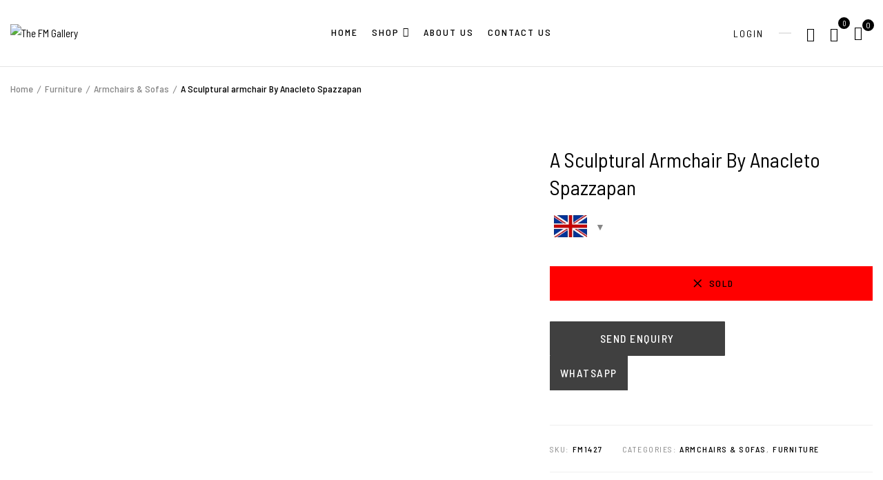

--- FILE ---
content_type: text/html; charset=UTF-8
request_url: https://thefmgallery.com/product/a-sculptural-armchair-byanacleto-spazzapan/
body_size: 77260
content:
<!DOCTYPE html>
<html lang="en-GB">
<!--<![endif]-->
<head>
	<meta charset="UTF-8">
	<meta name="viewport" content="width=device-width">
	<link rel="profile" href="//gmpg.org/xfn/11">
	<meta name="google-site-verification" content="vVQnqhq-uKtOc7Dq2D_g4FhfmneLsiBAhw6pUTWCzZM"/>
	<meta name='robots' content='index, follow, max-image-preview:large, max-snippet:-1, max-video-preview:-1' />
	<style>img:is([sizes="auto" i], [sizes^="auto," i]) { contain-intrinsic-size: 3000px 1500px }</style>
	
<!-- Google Tag Manager for WordPress by gtm4wp.com -->
<script data-cfasync="false" data-pagespeed-no-defer>
	var gtm4wp_datalayer_name = "dataLayer";
	var dataLayer = dataLayer || [];
</script>
<!-- End Google Tag Manager for WordPress by gtm4wp.com --><!-- Google tag (gtag.js) consent mode dataLayer added by Site Kit -->
<script type="text/javascript" id="google_gtagjs-js-consent-mode-data-layer">
/* <![CDATA[ */
window.dataLayer = window.dataLayer || [];function gtag(){dataLayer.push(arguments);}
gtag('consent', 'default', {"ad_personalization":"denied","ad_storage":"denied","ad_user_data":"denied","analytics_storage":"denied","functionality_storage":"denied","security_storage":"denied","personalization_storage":"denied","region":["AT","BE","BG","CH","CY","CZ","DE","DK","EE","ES","FI","FR","GB","GR","HR","HU","IE","IS","IT","LI","LT","LU","LV","MT","NL","NO","PL","PT","RO","SE","SI","SK"],"wait_for_update":500});
window._googlesitekitConsentCategoryMap = {"statistics":["analytics_storage"],"marketing":["ad_storage","ad_user_data","ad_personalization"],"functional":["functionality_storage","security_storage"],"preferences":["personalization_storage"]};
window._googlesitekitConsents = {"ad_personalization":"denied","ad_storage":"denied","ad_user_data":"denied","analytics_storage":"denied","functionality_storage":"denied","security_storage":"denied","personalization_storage":"denied","region":["AT","BE","BG","CH","CY","CZ","DE","DK","EE","ES","FI","FR","GB","GR","HR","HU","IE","IS","IT","LI","LT","LU","LV","MT","NL","NO","PL","PT","RO","SE","SI","SK"],"wait_for_update":500};
/* ]]> */
</script>
<!-- End Google tag (gtag.js) consent mode dataLayer added by Site Kit -->

	<!-- This site is optimized with the Yoast SEO Premium plugin v26.4 (Yoast SEO v26.4) - https://yoast.com/wordpress/plugins/seo/ -->
	<title>A Sculptural armchair By Anacleto Spazzapan | The FM Gallery</title>
	<meta name="description" content="A sculptural armchair, wooden structure with loose multicolor leather upholstery, unique work of Art by Artist Anacleto Spazzapan" />
	<link rel="canonical" href="https://thefmgallery.com/product/a-sculptural-armchair-byanacleto-spazzapan/" />
	<meta property="og:locale" content="en_GB" />
	<meta property="og:type" content="product" />
	<meta property="og:title" content="A Sculptural armchair By Anacleto Spazzapan" />
	<meta property="og:description" content="A Sculptural armchair ByAnacleto Spazzapan" />
	<meta property="og:url" content="https://thefmgallery.com/product/a-sculptural-armchair-byanacleto-spazzapan/" />
	<meta property="og:site_name" content="The FM Gallery" />
	<meta property="article:modified_time" content="2025-07-02T21:50:35+00:00" />
	<meta property="og:image" content="https://thefmgallery.com/wp-content/uploads/2019/11/DSC_1492.jpg" />
	<meta property="og:image:width" content="1000" />
	<meta property="og:image:height" content="1000" />
	<meta property="og:image:type" content="image/jpeg" /><meta property="og:image" content="https://thefmgallery.com/wp-content/uploads/2019/11/DSC_1490.jpg" />
	<meta property="og:image:width" content="1000" />
	<meta property="og:image:height" content="1000" />
	<meta property="og:image:type" content="image/jpeg" /><meta property="og:image" content="https://thefmgallery.com/wp-content/uploads/2019/11/DSC_1488.jpg" />
	<meta property="og:image:width" content="1000" />
	<meta property="og:image:height" content="1000" />
	<meta property="og:image:type" content="image/jpeg" /><meta property="og:image" content="https://thefmgallery.com/wp-content/uploads/2019/11/DSC_1491.jpg" />
	<meta property="og:image:width" content="1000" />
	<meta property="og:image:height" content="1000" />
	<meta property="og:image:type" content="image/jpeg" /><meta property="og:image" content="https://thefmgallery.com/wp-content/uploads/2019/11/DSC_1494.jpg" />
	<meta property="og:image:width" content="1000" />
	<meta property="og:image:height" content="1000" />
	<meta property="og:image:type" content="image/jpeg" /><meta property="og:image" content="https://thefmgallery.com/wp-content/uploads/2019/11/DSC_1495.jpg" />
	<meta property="og:image:width" content="1000" />
	<meta property="og:image:height" content="1000" />
	<meta property="og:image:type" content="image/jpeg" /><meta property="og:image" content="https://thefmgallery.com/wp-content/uploads/2019/11/DSC_1506.jpg" />
	<meta property="og:image:width" content="1000" />
	<meta property="og:image:height" content="1000" />
	<meta property="og:image:type" content="image/jpeg" /><meta property="og:image" content="https://thefmgallery.com/wp-content/uploads/2019/11/DSC_1503.jpg" />
	<meta property="og:image:width" content="1000" />
	<meta property="og:image:height" content="1000" />
	<meta property="og:image:type" content="image/jpeg" /><meta property="og:image" content="https://thefmgallery.com/wp-content/uploads/2019/11/DSC_1497.jpg" />
	<meta property="og:image:width" content="1000" />
	<meta property="og:image:height" content="1000" />
	<meta property="og:image:type" content="image/jpeg" /><meta property="og:image" content="https://thefmgallery.com/wp-content/uploads/2019/11/DSC_1496.jpg" />
	<meta property="og:image:width" content="1000" />
	<meta property="og:image:height" content="1000" />
	<meta property="og:image:type" content="image/jpeg" />
	<meta name="twitter:card" content="summary_large_image" />
	<meta name="twitter:site" content="@thefmgallery" />
	<meta name="twitter:label1" content="Price" />
	<meta name="twitter:data1" content="&pound;2,880" />
	<meta name="twitter:label2" content="Availability" />
	<meta name="twitter:data2" content="Sold" />
	<script type="application/ld+json" class="yoast-schema-graph">{"@context":"https://schema.org","@graph":[{"@type":["WebPage","ItemPage"],"@id":"https://thefmgallery.com/product/a-sculptural-armchair-byanacleto-spazzapan/","url":"https://thefmgallery.com/product/a-sculptural-armchair-byanacleto-spazzapan/","name":"A Sculptural armchair By Anacleto Spazzapan | The FM Gallery","isPartOf":{"@id":"https://thefmgallery.com/#website"},"primaryImageOfPage":{"@id":"https://thefmgallery.com/product/a-sculptural-armchair-byanacleto-spazzapan/#primaryimage"},"image":{"@id":"https://thefmgallery.com/product/a-sculptural-armchair-byanacleto-spazzapan/#primaryimage"},"thumbnailUrl":"https://thefmgallery.com/wp-content/uploads/2019/11/DSC_1492.jpg","description":"A sculptural armchair, wooden structure with loose multicolor leather upholstery, unique work of Art by Artist Anacleto Spazzapan","breadcrumb":{"@id":"https://thefmgallery.com/product/a-sculptural-armchair-byanacleto-spazzapan/#breadcrumb"},"inLanguage":"en-GB","potentialAction":{"@type":"BuyAction","target":"https://thefmgallery.com/product/a-sculptural-armchair-byanacleto-spazzapan/"}},{"@type":"ImageObject","inLanguage":"en-GB","@id":"https://thefmgallery.com/product/a-sculptural-armchair-byanacleto-spazzapan/#primaryimage","url":"https://thefmgallery.com/wp-content/uploads/2019/11/DSC_1492.jpg","contentUrl":"https://thefmgallery.com/wp-content/uploads/2019/11/DSC_1492.jpg","width":1000,"height":1000,"caption":"Spazzapan chair"},{"@type":"BreadcrumbList","@id":"https://thefmgallery.com/product/a-sculptural-armchair-byanacleto-spazzapan/#breadcrumb","itemListElement":[{"@type":"ListItem","position":1,"name":"Home","item":"https://thefmgallery.com/"},{"@type":"ListItem","position":2,"name":"Our Products","item":"https://thefmgallery.com/our-products/"},{"@type":"ListItem","position":3,"name":"A Sculptural armchair By Anacleto Spa…"}]},{"@type":"WebSite","@id":"https://thefmgallery.com/#website","url":"https://thefmgallery.com/","name":"The FM Gallery","description":"The FM Gallery","publisher":{"@id":"https://thefmgallery.com/#organization"},"potentialAction":[{"@type":"SearchAction","target":{"@type":"EntryPoint","urlTemplate":"https://thefmgallery.com/?s={search_term_string}"},"query-input":{"@type":"PropertyValueSpecification","valueRequired":true,"valueName":"search_term_string"}}],"inLanguage":"en-GB"},{"@type":"Organization","@id":"https://thefmgallery.com/#organization","name":"The FM Gallery","url":"https://thefmgallery.com/","logo":{"@type":"ImageObject","inLanguage":"en-GB","@id":"https://thefmgallery.com/#/schema/logo/image/","url":"https://thefmgallery.com/wp-content/uploads/2025/02/The-FM-gallery-BC-square.jpg","contentUrl":"https://thefmgallery.com/wp-content/uploads/2025/02/The-FM-gallery-BC-square.jpg","width":692,"height":692,"caption":"The FM Gallery"},"image":{"@id":"https://thefmgallery.com/#/schema/logo/image/"},"sameAs":["https://www.facebook.com/thefmgallerylondon/","https://x.com/thefmgallery","https://www.instagram.com/thefmgallery/","https://www.pinterest.co.uk/fmgallerylondon/"],"email":"info@thefmgallery.com","telephone":"+442077244802","legalName":"The FM Gallery","hasMerchantReturnPolicy":{"@type":"MerchantReturnPolicy","merchantReturnLink":"https://thefmgallery.com/return-policy/"}}]}</script>
	<meta property="product:price:amount" content="2880" />
	<meta property="product:price:currency" content="GBP" />
	<meta property="og:availability" content="out of stock" />
	<meta property="product:availability" content="out of stock" />
	<meta property="product:retailer_item_id" content="FM1427" />
	<meta property="product:condition" content="new" />
	<!-- / Yoast SEO Premium plugin. -->


<link rel='dns-prefetch' href='//www.googletagmanager.com' />
<link rel='dns-prefetch' href='//fonts.googleapis.com' />
<link rel="alternate" type="application/rss+xml" title="The FM Gallery &raquo; Feed" href="https://thefmgallery.com/feed/" />
<link rel="alternate" type="application/rss+xml" title="The FM Gallery &raquo; Comments Feed" href="https://thefmgallery.com/comments/feed/" />
<script type="text/javascript">
/* <![CDATA[ */
window._wpemojiSettings = {"baseUrl":"https:\/\/s.w.org\/images\/core\/emoji\/16.0.1\/72x72\/","ext":".png","svgUrl":"https:\/\/s.w.org\/images\/core\/emoji\/16.0.1\/svg\/","svgExt":".svg","source":{"concatemoji":"https:\/\/thefmgallery.com\/wp-includes\/js\/wp-emoji-release.min.js?ver=6.8.3"}};
/*! This file is auto-generated */
!function(s,n){var o,i,e;function c(e){try{var t={supportTests:e,timestamp:(new Date).valueOf()};sessionStorage.setItem(o,JSON.stringify(t))}catch(e){}}function p(e,t,n){e.clearRect(0,0,e.canvas.width,e.canvas.height),e.fillText(t,0,0);var t=new Uint32Array(e.getImageData(0,0,e.canvas.width,e.canvas.height).data),a=(e.clearRect(0,0,e.canvas.width,e.canvas.height),e.fillText(n,0,0),new Uint32Array(e.getImageData(0,0,e.canvas.width,e.canvas.height).data));return t.every(function(e,t){return e===a[t]})}function u(e,t){e.clearRect(0,0,e.canvas.width,e.canvas.height),e.fillText(t,0,0);for(var n=e.getImageData(16,16,1,1),a=0;a<n.data.length;a++)if(0!==n.data[a])return!1;return!0}function f(e,t,n,a){switch(t){case"flag":return n(e,"\ud83c\udff3\ufe0f\u200d\u26a7\ufe0f","\ud83c\udff3\ufe0f\u200b\u26a7\ufe0f")?!1:!n(e,"\ud83c\udde8\ud83c\uddf6","\ud83c\udde8\u200b\ud83c\uddf6")&&!n(e,"\ud83c\udff4\udb40\udc67\udb40\udc62\udb40\udc65\udb40\udc6e\udb40\udc67\udb40\udc7f","\ud83c\udff4\u200b\udb40\udc67\u200b\udb40\udc62\u200b\udb40\udc65\u200b\udb40\udc6e\u200b\udb40\udc67\u200b\udb40\udc7f");case"emoji":return!a(e,"\ud83e\udedf")}return!1}function g(e,t,n,a){var r="undefined"!=typeof WorkerGlobalScope&&self instanceof WorkerGlobalScope?new OffscreenCanvas(300,150):s.createElement("canvas"),o=r.getContext("2d",{willReadFrequently:!0}),i=(o.textBaseline="top",o.font="600 32px Arial",{});return e.forEach(function(e){i[e]=t(o,e,n,a)}),i}function t(e){var t=s.createElement("script");t.src=e,t.defer=!0,s.head.appendChild(t)}"undefined"!=typeof Promise&&(o="wpEmojiSettingsSupports",i=["flag","emoji"],n.supports={everything:!0,everythingExceptFlag:!0},e=new Promise(function(e){s.addEventListener("DOMContentLoaded",e,{once:!0})}),new Promise(function(t){var n=function(){try{var e=JSON.parse(sessionStorage.getItem(o));if("object"==typeof e&&"number"==typeof e.timestamp&&(new Date).valueOf()<e.timestamp+604800&&"object"==typeof e.supportTests)return e.supportTests}catch(e){}return null}();if(!n){if("undefined"!=typeof Worker&&"undefined"!=typeof OffscreenCanvas&&"undefined"!=typeof URL&&URL.createObjectURL&&"undefined"!=typeof Blob)try{var e="postMessage("+g.toString()+"("+[JSON.stringify(i),f.toString(),p.toString(),u.toString()].join(",")+"));",a=new Blob([e],{type:"text/javascript"}),r=new Worker(URL.createObjectURL(a),{name:"wpTestEmojiSupports"});return void(r.onmessage=function(e){c(n=e.data),r.terminate(),t(n)})}catch(e){}c(n=g(i,f,p,u))}t(n)}).then(function(e){for(var t in e)n.supports[t]=e[t],n.supports.everything=n.supports.everything&&n.supports[t],"flag"!==t&&(n.supports.everythingExceptFlag=n.supports.everythingExceptFlag&&n.supports[t]);n.supports.everythingExceptFlag=n.supports.everythingExceptFlag&&!n.supports.flag,n.DOMReady=!1,n.readyCallback=function(){n.DOMReady=!0}}).then(function(){return e}).then(function(){var e;n.supports.everything||(n.readyCallback(),(e=n.source||{}).concatemoji?t(e.concatemoji):e.wpemoji&&e.twemoji&&(t(e.twemoji),t(e.wpemoji)))}))}((window,document),window._wpemojiSettings);
/* ]]> */
</script>

<link rel='stylesheet' id='woocommerce-multi-currency-css' href='https://thefmgallery.com/wp-content/plugins/woocommerce-multi-currency/css/woocommerce-multi-currency.min.css?ver=2.3.11' type='text/css' media='all' />
<style id='woocommerce-multi-currency-inline-css' type='text/css'>
.woocommerce-multi-currency .wmc-list-currencies .wmc-currency.wmc-active {background: #bda87f !important;}.woocommerce-multi-currency .wmc-list-currencies .wmc-currency:hover {background: #f78080 !important;}.woocommerce-multi-currency .wmc-list-currencies .wmc-currency,.woocommerce-multi-currency .wmc-title, .woocommerce-multi-currency.wmc-price-switcher a {background: #111111 !important;}.woocommerce-multi-currency .wmc-title, .woocommerce-multi-currency .wmc-list-currencies .wmc-currency span,.woocommerce-multi-currency .wmc-list-currencies .wmc-currency a,.woocommerce-multi-currency.wmc-price-switcher a {color: #ffffff !important;}@media screen and (min-width: 769px) {.woocommerce-multi-currency.wmc-sidebar{top:50% !important;}}.woocommerce-multi-currency.wmc-sidebar .wmc-list-currencies .wmc-sidebar-open{background-color:#99999900;color:#cccccc;}.woocommerce-multi-currency.wmc-shortcode .wmc-currency{background-color:#ffffff;color:#eeecec}.woocommerce-multi-currency.wmc-shortcode .wmc-currency.wmc-active,.woocommerce-multi-currency.wmc-shortcode .wmc-current-currency{background-color:#ffffff;color:#fcfcfc}.woocommerce-multi-currency.wmc-shortcode.vertical-currency-symbols-circle:not(.wmc-currency-trigger-click) .wmc-currency-wrapper:hover .wmc-sub-currency,.woocommerce-multi-currency.wmc-shortcode.vertical-currency-symbols-circle.wmc-currency-trigger-click .wmc-sub-currency{animation: height_slide 200ms;}@keyframes height_slide {0% {height: 0;} 100% {height: 200%;} }
</style>
<style id='wp-emoji-styles-inline-css' type='text/css'>

	img.wp-smiley, img.emoji {
		display: inline !important;
		border: none !important;
		box-shadow: none !important;
		height: 1em !important;
		width: 1em !important;
		margin: 0 0.07em !important;
		vertical-align: -0.1em !important;
		background: none !important;
		padding: 0 !important;
	}
</style>
<link rel='stylesheet' id='wp-block-library-css' href='https://thefmgallery.com/wp-includes/css/dist/block-library/style.min.css?ver=6.8.3' type='text/css' media='all' />
<style id='classic-theme-styles-inline-css' type='text/css'>
/*! This file is auto-generated */
.wp-block-button__link{color:#fff;background-color:#32373c;border-radius:9999px;box-shadow:none;text-decoration:none;padding:calc(.667em + 2px) calc(1.333em + 2px);font-size:1.125em}.wp-block-file__button{background:#32373c;color:#fff;text-decoration:none}
</style>
<style id='global-styles-inline-css' type='text/css'>
:root{--wp--preset--aspect-ratio--square: 1;--wp--preset--aspect-ratio--4-3: 4/3;--wp--preset--aspect-ratio--3-4: 3/4;--wp--preset--aspect-ratio--3-2: 3/2;--wp--preset--aspect-ratio--2-3: 2/3;--wp--preset--aspect-ratio--16-9: 16/9;--wp--preset--aspect-ratio--9-16: 9/16;--wp--preset--color--black: #000000;--wp--preset--color--cyan-bluish-gray: #abb8c3;--wp--preset--color--white: #ffffff;--wp--preset--color--pale-pink: #f78da7;--wp--preset--color--vivid-red: #cf2e2e;--wp--preset--color--luminous-vivid-orange: #ff6900;--wp--preset--color--luminous-vivid-amber: #fcb900;--wp--preset--color--light-green-cyan: #7bdcb5;--wp--preset--color--vivid-green-cyan: #00d084;--wp--preset--color--pale-cyan-blue: #8ed1fc;--wp--preset--color--vivid-cyan-blue: #0693e3;--wp--preset--color--vivid-purple: #9b51e0;--wp--preset--gradient--vivid-cyan-blue-to-vivid-purple: linear-gradient(135deg,rgba(6,147,227,1) 0%,rgb(155,81,224) 100%);--wp--preset--gradient--light-green-cyan-to-vivid-green-cyan: linear-gradient(135deg,rgb(122,220,180) 0%,rgb(0,208,130) 100%);--wp--preset--gradient--luminous-vivid-amber-to-luminous-vivid-orange: linear-gradient(135deg,rgba(252,185,0,1) 0%,rgba(255,105,0,1) 100%);--wp--preset--gradient--luminous-vivid-orange-to-vivid-red: linear-gradient(135deg,rgba(255,105,0,1) 0%,rgb(207,46,46) 100%);--wp--preset--gradient--very-light-gray-to-cyan-bluish-gray: linear-gradient(135deg,rgb(238,238,238) 0%,rgb(169,184,195) 100%);--wp--preset--gradient--cool-to-warm-spectrum: linear-gradient(135deg,rgb(74,234,220) 0%,rgb(151,120,209) 20%,rgb(207,42,186) 40%,rgb(238,44,130) 60%,rgb(251,105,98) 80%,rgb(254,248,76) 100%);--wp--preset--gradient--blush-light-purple: linear-gradient(135deg,rgb(255,206,236) 0%,rgb(152,150,240) 100%);--wp--preset--gradient--blush-bordeaux: linear-gradient(135deg,rgb(254,205,165) 0%,rgb(254,45,45) 50%,rgb(107,0,62) 100%);--wp--preset--gradient--luminous-dusk: linear-gradient(135deg,rgb(255,203,112) 0%,rgb(199,81,192) 50%,rgb(65,88,208) 100%);--wp--preset--gradient--pale-ocean: linear-gradient(135deg,rgb(255,245,203) 0%,rgb(182,227,212) 50%,rgb(51,167,181) 100%);--wp--preset--gradient--electric-grass: linear-gradient(135deg,rgb(202,248,128) 0%,rgb(113,206,126) 100%);--wp--preset--gradient--midnight: linear-gradient(135deg,rgb(2,3,129) 0%,rgb(40,116,252) 100%);--wp--preset--font-size--small: 13px;--wp--preset--font-size--medium: 20px;--wp--preset--font-size--large: 36px;--wp--preset--font-size--x-large: 42px;--wp--preset--spacing--20: 0.44rem;--wp--preset--spacing--30: 0.67rem;--wp--preset--spacing--40: 1rem;--wp--preset--spacing--50: 1.5rem;--wp--preset--spacing--60: 2.25rem;--wp--preset--spacing--70: 3.38rem;--wp--preset--spacing--80: 5.06rem;--wp--preset--shadow--natural: 6px 6px 9px rgba(0, 0, 0, 0.2);--wp--preset--shadow--deep: 12px 12px 50px rgba(0, 0, 0, 0.4);--wp--preset--shadow--sharp: 6px 6px 0px rgba(0, 0, 0, 0.2);--wp--preset--shadow--outlined: 6px 6px 0px -3px rgba(255, 255, 255, 1), 6px 6px rgba(0, 0, 0, 1);--wp--preset--shadow--crisp: 6px 6px 0px rgba(0, 0, 0, 1);}:where(.is-layout-flex){gap: 0.5em;}:where(.is-layout-grid){gap: 0.5em;}body .is-layout-flex{display: flex;}.is-layout-flex{flex-wrap: wrap;align-items: center;}.is-layout-flex > :is(*, div){margin: 0;}body .is-layout-grid{display: grid;}.is-layout-grid > :is(*, div){margin: 0;}:where(.wp-block-columns.is-layout-flex){gap: 2em;}:where(.wp-block-columns.is-layout-grid){gap: 2em;}:where(.wp-block-post-template.is-layout-flex){gap: 1.25em;}:where(.wp-block-post-template.is-layout-grid){gap: 1.25em;}.has-black-color{color: var(--wp--preset--color--black) !important;}.has-cyan-bluish-gray-color{color: var(--wp--preset--color--cyan-bluish-gray) !important;}.has-white-color{color: var(--wp--preset--color--white) !important;}.has-pale-pink-color{color: var(--wp--preset--color--pale-pink) !important;}.has-vivid-red-color{color: var(--wp--preset--color--vivid-red) !important;}.has-luminous-vivid-orange-color{color: var(--wp--preset--color--luminous-vivid-orange) !important;}.has-luminous-vivid-amber-color{color: var(--wp--preset--color--luminous-vivid-amber) !important;}.has-light-green-cyan-color{color: var(--wp--preset--color--light-green-cyan) !important;}.has-vivid-green-cyan-color{color: var(--wp--preset--color--vivid-green-cyan) !important;}.has-pale-cyan-blue-color{color: var(--wp--preset--color--pale-cyan-blue) !important;}.has-vivid-cyan-blue-color{color: var(--wp--preset--color--vivid-cyan-blue) !important;}.has-vivid-purple-color{color: var(--wp--preset--color--vivid-purple) !important;}.has-black-background-color{background-color: var(--wp--preset--color--black) !important;}.has-cyan-bluish-gray-background-color{background-color: var(--wp--preset--color--cyan-bluish-gray) !important;}.has-white-background-color{background-color: var(--wp--preset--color--white) !important;}.has-pale-pink-background-color{background-color: var(--wp--preset--color--pale-pink) !important;}.has-vivid-red-background-color{background-color: var(--wp--preset--color--vivid-red) !important;}.has-luminous-vivid-orange-background-color{background-color: var(--wp--preset--color--luminous-vivid-orange) !important;}.has-luminous-vivid-amber-background-color{background-color: var(--wp--preset--color--luminous-vivid-amber) !important;}.has-light-green-cyan-background-color{background-color: var(--wp--preset--color--light-green-cyan) !important;}.has-vivid-green-cyan-background-color{background-color: var(--wp--preset--color--vivid-green-cyan) !important;}.has-pale-cyan-blue-background-color{background-color: var(--wp--preset--color--pale-cyan-blue) !important;}.has-vivid-cyan-blue-background-color{background-color: var(--wp--preset--color--vivid-cyan-blue) !important;}.has-vivid-purple-background-color{background-color: var(--wp--preset--color--vivid-purple) !important;}.has-black-border-color{border-color: var(--wp--preset--color--black) !important;}.has-cyan-bluish-gray-border-color{border-color: var(--wp--preset--color--cyan-bluish-gray) !important;}.has-white-border-color{border-color: var(--wp--preset--color--white) !important;}.has-pale-pink-border-color{border-color: var(--wp--preset--color--pale-pink) !important;}.has-vivid-red-border-color{border-color: var(--wp--preset--color--vivid-red) !important;}.has-luminous-vivid-orange-border-color{border-color: var(--wp--preset--color--luminous-vivid-orange) !important;}.has-luminous-vivid-amber-border-color{border-color: var(--wp--preset--color--luminous-vivid-amber) !important;}.has-light-green-cyan-border-color{border-color: var(--wp--preset--color--light-green-cyan) !important;}.has-vivid-green-cyan-border-color{border-color: var(--wp--preset--color--vivid-green-cyan) !important;}.has-pale-cyan-blue-border-color{border-color: var(--wp--preset--color--pale-cyan-blue) !important;}.has-vivid-cyan-blue-border-color{border-color: var(--wp--preset--color--vivid-cyan-blue) !important;}.has-vivid-purple-border-color{border-color: var(--wp--preset--color--vivid-purple) !important;}.has-vivid-cyan-blue-to-vivid-purple-gradient-background{background: var(--wp--preset--gradient--vivid-cyan-blue-to-vivid-purple) !important;}.has-light-green-cyan-to-vivid-green-cyan-gradient-background{background: var(--wp--preset--gradient--light-green-cyan-to-vivid-green-cyan) !important;}.has-luminous-vivid-amber-to-luminous-vivid-orange-gradient-background{background: var(--wp--preset--gradient--luminous-vivid-amber-to-luminous-vivid-orange) !important;}.has-luminous-vivid-orange-to-vivid-red-gradient-background{background: var(--wp--preset--gradient--luminous-vivid-orange-to-vivid-red) !important;}.has-very-light-gray-to-cyan-bluish-gray-gradient-background{background: var(--wp--preset--gradient--very-light-gray-to-cyan-bluish-gray) !important;}.has-cool-to-warm-spectrum-gradient-background{background: var(--wp--preset--gradient--cool-to-warm-spectrum) !important;}.has-blush-light-purple-gradient-background{background: var(--wp--preset--gradient--blush-light-purple) !important;}.has-blush-bordeaux-gradient-background{background: var(--wp--preset--gradient--blush-bordeaux) !important;}.has-luminous-dusk-gradient-background{background: var(--wp--preset--gradient--luminous-dusk) !important;}.has-pale-ocean-gradient-background{background: var(--wp--preset--gradient--pale-ocean) !important;}.has-electric-grass-gradient-background{background: var(--wp--preset--gradient--electric-grass) !important;}.has-midnight-gradient-background{background: var(--wp--preset--gradient--midnight) !important;}.has-small-font-size{font-size: var(--wp--preset--font-size--small) !important;}.has-medium-font-size{font-size: var(--wp--preset--font-size--medium) !important;}.has-large-font-size{font-size: var(--wp--preset--font-size--large) !important;}.has-x-large-font-size{font-size: var(--wp--preset--font-size--x-large) !important;}
:where(.wp-block-post-template.is-layout-flex){gap: 1.25em;}:where(.wp-block-post-template.is-layout-grid){gap: 1.25em;}
:where(.wp-block-columns.is-layout-flex){gap: 2em;}:where(.wp-block-columns.is-layout-grid){gap: 2em;}
:root :where(.wp-block-pullquote){font-size: 1.5em;line-height: 1.6;}
</style>
<link rel='stylesheet' id='contact-form-7-css' href='https://thefmgallery.com/wp-content/plugins/contact-form-7/includes/css/styles.css?ver=6.1.3' type='text/css' media='all' />
<link rel='stylesheet' id='pisol-product-page-shipping-calculator-woocommerce-css' href='https://thefmgallery.com/wp-content/plugins/product-page-shipping-calculator-for-woocommerce/public/css/pisol-product-page-shipping-calculator-woocommerce-public.css?ver=1.3.49.63' type='text/css' media='all' />
<style id='pisol-product-page-shipping-calculator-woocommerce-inline-css' type='text/css'>

            .pisol-ppscw-alert{
                background-color:#000000;
                color:#ffffff;
            }

            .pisol-ppscw-methods li{
                color:#ffffff;
            }

            .pisol-ppscw-methods li .woocommerce-Price-amount{
                color:#ffffff;
            }

            .button.pisol-shipping-calculator-button{
                background-color:#ffffff;
                color:;
            }

            .button.pisol-update-address-button{
                background-color:;
                color:;
            }
        
</style>
<link rel='stylesheet' id='pisol-product-page-shipping-calculator-woocommerce-address-form-css' href='https://thefmgallery.com/wp-content/plugins/product-page-shipping-calculator-for-woocommerce/public/css/address-form.css?ver=6.8.3' type='text/css' media='all' />
<style id='woocommerce-inline-inline-css' type='text/css'>
.woocommerce form .form-row .required { visibility: visible; }
</style>
<link rel='stylesheet' id='wordpress-gdpr-css' href='https://thefmgallery.com/wp-content/plugins/wordpress-gdpr/public/css/wordpress-gdpr-public.css?ver=2.0.5' type='text/css' media='all' />
<link rel='stylesheet' id='font-awesome-css' href='https://thefmgallery.com/wp-content/plugins/elementor/assets/lib/font-awesome/css/font-awesome.min.css?ver=4.7.0' type='text/css' media='all' />
<link rel='stylesheet' id='bwp_woocommerce_filter_products-css' href='https://thefmgallery.com/wp-content/plugins/wpbingo/assets/css/bwp_ajax_filter.css?ver=6.8.3' type='text/css' media='all' />
<link rel='stylesheet' id='buy-together-frontend-css' href='https://thefmgallery.com/wp-content/plugins/wpbingo/lib/buy-together/assets/css/frontend.css?ver=6.8.3' type='text/css' media='all' />
<link rel='stylesheet' id='bwp_lookbook_css-css' href='https://thefmgallery.com/wp-content/plugins/wpbingo/assets/css/bwp_lookbook.css?ver=6.8.3' type='text/css' media='all' />
<link rel='stylesheet' id='offers-for-woocommerce-plugin-styles-css' href='https://thefmgallery.com/wp-content/plugins/offers-for-woocommerce/public/assets/css/public.css?ver=3.0.4' type='text/css' media='all' />
<link rel='stylesheet' id='hint-css' href='https://thefmgallery.com/wp-content/plugins/woo-smart-compare/assets/libs/hint/hint.min.css?ver=6.8.3' type='text/css' media='all' />
<link rel='stylesheet' id='perfect-scrollbar-css' href='https://thefmgallery.com/wp-content/plugins/woo-smart-compare/assets/libs/perfect-scrollbar/css/perfect-scrollbar.min.css?ver=6.8.3' type='text/css' media='all' />
<link rel='stylesheet' id='perfect-scrollbar-wpc-css' href='https://thefmgallery.com/wp-content/plugins/woo-smart-compare/assets/libs/perfect-scrollbar/css/custom-theme.css?ver=6.8.3' type='text/css' media='all' />
<link rel='stylesheet' id='woosc-frontend-css' href='https://thefmgallery.com/wp-content/plugins/woo-smart-compare/assets/css/frontend.css?ver=6.5.2' type='text/css' media='all' />
<link rel='stylesheet' id='woosw-icons-css' href='https://thefmgallery.com/wp-content/plugins/woo-smart-wishlist-premium/assets/css/icons.css?ver=5.0.7' type='text/css' media='all' />
<link rel='stylesheet' id='woosw-frontend-css' href='https://thefmgallery.com/wp-content/plugins/woo-smart-wishlist-premium/assets/css/frontend.css?ver=5.0.7' type='text/css' media='all' />
<style id='woosw-frontend-inline-css' type='text/css'>
.woosw-popup .woosw-popup-inner .woosw-popup-content .woosw-popup-content-bot .woosw-notice { background-color: #5fbd74; } .woosw-popup .woosw-popup-inner .woosw-popup-content .woosw-popup-content-bot .woosw-popup-content-bot-inner a:hover { color: #5fbd74; border-color: #5fbd74; } 
</style>
<link rel='stylesheet' id='brands-styles-css' href='https://thefmgallery.com/wp-content/plugins/woocommerce/assets/css/brands.css?ver=10.3.5' type='text/css' media='all' />
<link rel='stylesheet' id='ruper-wp-fonts-barlow-semi-condensed-css' href='https://fonts.googleapis.com/css2?family=Barlow+Semi+Condensed%3Aital%2Cwght%400%2C100%3B0%2C200%3B0%2C300%3B0%2C400%3B0%2C500%3B0%2C600%3B0%2C700%3B1%2C100%3B1%2C200%3B1%2C300%3B1%2C400%3B1%2C500%3B1%2C600%3B1%2C700&#038;display=swap&#038;ver=6.8.3' type='text/css' media='all' />
<link rel='stylesheet' id='ruper-wp-fonts-eb-garamond-css' href='https://fonts.googleapis.com/css2?family=DM+Sans%3Aital%2Cwght%400%2C400%3B0%2C500%3B0%2C700%3B1%2C400%3B1%2C500%3B1%2C700&#038;display=swap&#038;ver=6.8.3' type='text/css' media='all' />
<link rel='stylesheet' id='bootstrap-css' href='https://thefmgallery.com/wp-content/themes/ruper/css/bootstrap.css?ver=6.8.3' type='text/css' media='all' />
<link rel='stylesheet' id='circlestime-css' href='https://thefmgallery.com/wp-content/themes/ruper/css/jquery.circlestime.css' type='text/css' media='all' />
<link rel='stylesheet' id='mmenu-all-css' href='https://thefmgallery.com/wp-content/themes/ruper/css/jquery.mmenu.all.css?ver=6.8.3' type='text/css' media='all' />
<link rel='stylesheet' id='slick-css' href='https://thefmgallery.com/wp-content/themes/ruper/css/slick/slick.css' type='text/css' media='all' />
<link rel='stylesheet' id='elegant-css' href='https://thefmgallery.com/wp-content/themes/ruper/css/elegant.css?ver=6.8.3' type='text/css' media='all' />
<link rel='stylesheet' id='wpbingo-css' href='https://thefmgallery.com/wp-content/themes/ruper/css/wpbingo.css?ver=6.8.3' type='text/css' media='all' />
<link rel='stylesheet' id='icomoon-css' href='https://thefmgallery.com/wp-content/themes/ruper/css/icomoon.css?ver=6.8.3' type='text/css' media='all' />
<link rel='stylesheet' id='feather-css' href='https://thefmgallery.com/wp-content/themes/ruper/css/feather.css?ver=6.8.3' type='text/css' media='all' />
<link rel='stylesheet' id='ruper-style-template-css' href='https://thefmgallery.com/wp-content/themes/ruper/css/template.css?ver=6.8.3' type='text/css' media='all' />
<link rel='stylesheet' id='tawcvs-frontend-css' href='https://thefmgallery.com/wp-content/plugins/variation-swatches-for-woocommerce/assets/css/frontend.css?ver=2.2.5' type='text/css' media='all' />
<link rel='stylesheet' id='styles-child-css' href='https://thefmgallery.com/wp-content/themes/ruper-child/style.css?ver=6.8.3' type='text/css' media='all' />
<script type="text/template" id="tmpl-variation-template">
	<div class="woocommerce-variation-description">{{{ data.variation.variation_description }}}</div>
	<div class="woocommerce-variation-price">{{{ data.variation.price_html }}}</div>
	<div class="woocommerce-variation-availability">{{{ data.variation.availability_html }}}</div>
</script>
<script type="text/template" id="tmpl-unavailable-variation-template">
	<p role="alert">Sorry, this product is unavailable. Please choose a different combination.</p>
</script>
<script type="text/javascript" id="woocommerce-google-analytics-integration-gtag-js-after">
/* <![CDATA[ */
/* Google Analytics for WooCommerce (gtag.js) */
					window.dataLayer = window.dataLayer || [];
					function gtag(){dataLayer.push(arguments);}
					// Set up default consent state.
					for ( const mode of [{"analytics_storage":"denied","ad_storage":"denied","ad_user_data":"denied","ad_personalization":"denied","region":["AT","BE","BG","HR","CY","CZ","DK","EE","FI","FR","DE","GR","HU","IS","IE","IT","LV","LI","LT","LU","MT","NL","NO","PL","PT","RO","SK","SI","ES","SE","GB","CH"]}] || [] ) {
						gtag( "consent", "default", { "wait_for_update": 500, ...mode } );
					}
					gtag("js", new Date());
					gtag("set", "developer_id.dOGY3NW", true);
					gtag("config", "G-RP06PDNQ8Y", {"track_404":true,"allow_google_signals":false,"logged_in":false,"linker":{"domains":[],"allow_incoming":false},"custom_map":{"dimension1":"logged_in"}});
/* ]]> */
</script>
<script type="text/javascript" id="jquery-core-js-extra">
/* <![CDATA[ */
var pi_ppscw_setting = {"wc_ajax_url":"\/?wc-ajax=%%endpoint%%","ajaxUrl":"https:\/\/thefmgallery.com\/wp-admin\/admin-ajax.php","loading":"Loading..","auto_select_country":"","load_location_by_ajax":"1"};
/* ]]> */
</script>
<script type="text/javascript" src="https://thefmgallery.com/wp-includes/js/jquery/jquery.min.js?ver=3.7.1" id="jquery-core-js"></script>
<script type="text/javascript" src="https://thefmgallery.com/wp-includes/js/jquery/jquery-migrate.min.js?ver=3.4.1" id="jquery-migrate-js"></script>
<script type="text/javascript" id="woocommerce-multi-currency-js-extra">
/* <![CDATA[ */
var wooMultiCurrencyParams = {"enableCacheCompatible":"1","ajaxUrl":"https:\/\/thefmgallery.com\/wp-admin\/admin-ajax.php","switchByJS":"1","woo_subscription":"","extra_params":[],"current_currency":"GBP","currencyByPaymentImmediately":"","click_to_expand_currencies_bar":"1","filter_price_meta_query":"","filter_price_tax_query":"","filter_price_search_query":"","filter_price_query_vars":""};
/* ]]> */
</script>
<script type="text/javascript" src="https://thefmgallery.com/wp-content/plugins/woocommerce-multi-currency/js/woocommerce-multi-currency.min.js?ver=2.3.11" id="woocommerce-multi-currency-js"></script>
<script type="text/javascript" src="https://thefmgallery.com/wp-content/plugins/woocommerce/assets/js/jquery-blockui/jquery.blockUI.min.js?ver=2.7.0-wc.10.3.5" id="wc-jquery-blockui-js" data-wp-strategy="defer"></script>
<script type="text/javascript" src="https://thefmgallery.com/wp-content/plugins/woocommerce/assets/js/js-cookie/js.cookie.min.js?ver=2.1.4-wc.10.3.5" id="wc-js-cookie-js" data-wp-strategy="defer"></script>
<script type="text/javascript" id="woocommerce-js-extra">
/* <![CDATA[ */
var woocommerce_params = {"ajax_url":"\/wp-admin\/admin-ajax.php","wc_ajax_url":"\/?wc-ajax=%%endpoint%%","i18n_password_show":"Show password","i18n_password_hide":"Hide password"};
/* ]]> */
</script>
<script type="text/javascript" src="https://thefmgallery.com/wp-content/plugins/woocommerce/assets/js/frontend/woocommerce.min.js?ver=10.3.5" id="woocommerce-js" data-wp-strategy="defer"></script>
<script type="text/javascript" id="wc-country-select-js-extra">
/* <![CDATA[ */
var wc_country_select_params = {"countries":"{\"AF\":[],\"AL\":{\"AL-01\":\"Berat\",\"AL-09\":\"Dib\\u00ebr\",\"AL-02\":\"Durr\\u00ebs\",\"AL-03\":\"Elbasan\",\"AL-04\":\"Fier\",\"AL-05\":\"Gjirokast\\u00ebr\",\"AL-06\":\"Kor\\u00e7\\u00eb\",\"AL-07\":\"Kuk\\u00ebs\",\"AL-08\":\"Lezh\\u00eb\",\"AL-10\":\"Shkod\\u00ebr\",\"AL-11\":\"Tirana\",\"AL-12\":\"Vlor\\u00eb\"},\"AO\":{\"BGO\":\"Bengo\",\"BLU\":\"Benguela\",\"BIE\":\"Bi\\u00e9\",\"CAB\":\"Cabinda\",\"CNN\":\"Cunene\",\"HUA\":\"Huambo\",\"HUI\":\"Hu\\u00edla\",\"CCU\":\"Kuando Kubango\",\"CNO\":\"Kwanza-Norte\",\"CUS\":\"Kwanza-Sul\",\"LUA\":\"Luanda\",\"LNO\":\"Lunda-Norte\",\"LSU\":\"Lunda-Sul\",\"MAL\":\"Malanje\",\"MOX\":\"Moxico\",\"NAM\":\"Namibe\",\"UIG\":\"U\\u00edge\",\"ZAI\":\"Zaire\"},\"AR\":{\"C\":\"Ciudad Aut\\u00f3noma de Buenos Aires\",\"B\":\"Buenos Aires\",\"K\":\"Catamarca\",\"H\":\"Chaco\",\"U\":\"Chubut\",\"X\":\"C\\u00f3rdoba\",\"W\":\"Corrientes\",\"E\":\"Entre R\\u00edos\",\"P\":\"Formosa\",\"Y\":\"Jujuy\",\"L\":\"La Pampa\",\"F\":\"La Rioja\",\"M\":\"Mendoza\",\"N\":\"Misiones\",\"Q\":\"Neuqu\\u00e9n\",\"R\":\"R\\u00edo Negro\",\"A\":\"Salta\",\"J\":\"San Juan\",\"D\":\"San Luis\",\"Z\":\"Santa Cruz\",\"S\":\"Santa Fe\",\"G\":\"Santiago del Estero\",\"V\":\"Tierra del Fuego\",\"T\":\"Tucum\\u00e1n\"},\"AT\":[],\"AU\":{\"ACT\":\"Australian Capital Territory\",\"NSW\":\"New South Wales\",\"NT\":\"Northern Territory\",\"QLD\":\"Queensland\",\"SA\":\"South Australia\",\"TAS\":\"Tasmania\",\"VIC\":\"Victoria\",\"WA\":\"Western Australia\"},\"AX\":[],\"BD\":{\"BD-05\":\"Bagerhat\",\"BD-01\":\"Bandarban\",\"BD-02\":\"Barguna\",\"BD-06\":\"Barishal\",\"BD-07\":\"Bhola\",\"BD-03\":\"Bogura\",\"BD-04\":\"Brahmanbaria\",\"BD-09\":\"Chandpur\",\"BD-10\":\"Chattogram\",\"BD-12\":\"Chuadanga\",\"BD-11\":\"Cox's Bazar\",\"BD-08\":\"Cumilla\",\"BD-13\":\"Dhaka\",\"BD-14\":\"Dinajpur\",\"BD-15\":\"Faridpur \",\"BD-16\":\"Feni\",\"BD-19\":\"Gaibandha\",\"BD-18\":\"Gazipur\",\"BD-17\":\"Gopalganj\",\"BD-20\":\"Habiganj\",\"BD-21\":\"Jamalpur\",\"BD-22\":\"Jashore\",\"BD-25\":\"Jhalokati\",\"BD-23\":\"Jhenaidah\",\"BD-24\":\"Joypurhat\",\"BD-29\":\"Khagrachhari\",\"BD-27\":\"Khulna\",\"BD-26\":\"Kishoreganj\",\"BD-28\":\"Kurigram\",\"BD-30\":\"Kushtia\",\"BD-31\":\"Lakshmipur\",\"BD-32\":\"Lalmonirhat\",\"BD-36\":\"Madaripur\",\"BD-37\":\"Magura\",\"BD-33\":\"Manikganj \",\"BD-39\":\"Meherpur\",\"BD-38\":\"Moulvibazar\",\"BD-35\":\"Munshiganj\",\"BD-34\":\"Mymensingh\",\"BD-48\":\"Naogaon\",\"BD-43\":\"Narail\",\"BD-40\":\"Narayanganj\",\"BD-42\":\"Narsingdi\",\"BD-44\":\"Natore\",\"BD-45\":\"Nawabganj\",\"BD-41\":\"Netrakona\",\"BD-46\":\"Nilphamari\",\"BD-47\":\"Noakhali\",\"BD-49\":\"Pabna\",\"BD-52\":\"Panchagarh\",\"BD-51\":\"Patuakhali\",\"BD-50\":\"Pirojpur\",\"BD-53\":\"Rajbari\",\"BD-54\":\"Rajshahi\",\"BD-56\":\"Rangamati\",\"BD-55\":\"Rangpur\",\"BD-58\":\"Satkhira\",\"BD-62\":\"Shariatpur\",\"BD-57\":\"Sherpur\",\"BD-59\":\"Sirajganj\",\"BD-61\":\"Sunamganj\",\"BD-60\":\"Sylhet\",\"BD-63\":\"Tangail\",\"BD-64\":\"Thakurgaon\"},\"BE\":[],\"BG\":{\"BG-01\":\"Blagoevgrad\",\"BG-02\":\"Burgas\",\"BG-08\":\"Dobrich\",\"BG-07\":\"Gabrovo\",\"BG-26\":\"Haskovo\",\"BG-09\":\"Kardzhali\",\"BG-10\":\"Kyustendil\",\"BG-11\":\"Lovech\",\"BG-12\":\"Montana\",\"BG-13\":\"Pazardzhik\",\"BG-14\":\"Pernik\",\"BG-15\":\"Pleven\",\"BG-16\":\"Plovdiv\",\"BG-17\":\"Razgrad\",\"BG-18\":\"Ruse\",\"BG-27\":\"Shumen\",\"BG-19\":\"Silistra\",\"BG-20\":\"Sliven\",\"BG-21\":\"Smolyan\",\"BG-23\":\"Sofia District\",\"BG-22\":\"Sofia\",\"BG-24\":\"Stara Zagora\",\"BG-25\":\"Targovishte\",\"BG-03\":\"Varna\",\"BG-04\":\"Veliko Tarnovo\",\"BG-05\":\"Vidin\",\"BG-06\":\"Vratsa\",\"BG-28\":\"Yambol\"},\"BH\":[],\"BI\":[],\"BJ\":{\"AL\":\"Alibori\",\"AK\":\"Atakora\",\"AQ\":\"Atlantique\",\"BO\":\"Borgou\",\"CO\":\"Collines\",\"KO\":\"Kouffo\",\"DO\":\"Donga\",\"LI\":\"Littoral\",\"MO\":\"Mono\",\"OU\":\"Ou\\u00e9m\\u00e9\",\"PL\":\"Plateau\",\"ZO\":\"Zou\"},\"BO\":{\"BO-B\":\"Beni\",\"BO-H\":\"Chuquisaca\",\"BO-C\":\"Cochabamba\",\"BO-L\":\"La Paz\",\"BO-O\":\"Oruro\",\"BO-N\":\"Pando\",\"BO-P\":\"Potos\\u00ed\",\"BO-S\":\"Santa Cruz\",\"BO-T\":\"Tarija\"},\"BR\":{\"AC\":\"Acre\",\"AL\":\"Alagoas\",\"AP\":\"Amap\\u00e1\",\"AM\":\"Amazonas\",\"BA\":\"Bahia\",\"CE\":\"Cear\\u00e1\",\"DF\":\"Distrito Federal\",\"ES\":\"Esp\\u00edrito Santo\",\"GO\":\"Goi\\u00e1s\",\"MA\":\"Maranh\\u00e3o\",\"MT\":\"Mato Grosso\",\"MS\":\"Mato Grosso do Sul\",\"MG\":\"Minas Gerais\",\"PA\":\"Par\\u00e1\",\"PB\":\"Para\\u00edba\",\"PR\":\"Paran\\u00e1\",\"PE\":\"Pernambuco\",\"PI\":\"Piau\\u00ed\",\"RJ\":\"Rio de Janeiro\",\"RN\":\"Rio Grande do Norte\",\"RS\":\"Rio Grande do Sul\",\"RO\":\"Rond\\u00f4nia\",\"RR\":\"Roraima\",\"SC\":\"Santa Catarina\",\"SP\":\"S\\u00e3o Paulo\",\"SE\":\"Sergipe\",\"TO\":\"Tocantins\"},\"CA\":{\"AB\":\"Alberta\",\"BC\":\"British Columbia\",\"MB\":\"Manitoba\",\"NB\":\"New Brunswick\",\"NL\":\"Newfoundland and Labrador\",\"NT\":\"Northwest Territories\",\"NS\":\"Nova Scotia\",\"NU\":\"Nunavut\",\"ON\":\"Ontario\",\"PE\":\"Prince Edward Island\",\"QC\":\"Quebec\",\"SK\":\"Saskatchewan\",\"YT\":\"Yukon Territory\"},\"CH\":{\"AG\":\"Aargau\",\"AR\":\"Appenzell Ausserrhoden\",\"AI\":\"Appenzell Innerrhoden\",\"BL\":\"Basel-Landschaft\",\"BS\":\"Basel-Stadt\",\"BE\":\"Bern\",\"FR\":\"Fribourg\",\"GE\":\"Geneva\",\"GL\":\"Glarus\",\"GR\":\"Graub\\u00fcnden\",\"JU\":\"Jura\",\"LU\":\"Luzern\",\"NE\":\"Neuch\\u00e2tel\",\"NW\":\"Nidwalden\",\"OW\":\"Obwalden\",\"SH\":\"Schaffhausen\",\"SZ\":\"Schwyz\",\"SO\":\"Solothurn\",\"SG\":\"St. Gallen\",\"TG\":\"Thurgau\",\"TI\":\"Ticino\",\"UR\":\"Uri\",\"VS\":\"Valais\",\"VD\":\"Vaud\",\"ZG\":\"Zug\",\"ZH\":\"Z\\u00fcrich\"},\"CL\":{\"CL-AI\":\"Ais\\u00e9n del General Carlos Iba\\u00f1ez del Campo\",\"CL-AN\":\"Antofagasta\",\"CL-AP\":\"Arica y Parinacota\",\"CL-AR\":\"La Araucan\\u00eda\",\"CL-AT\":\"Atacama\",\"CL-BI\":\"Biob\\u00edo\",\"CL-CO\":\"Coquimbo\",\"CL-LI\":\"Libertador General Bernardo O'Higgins\",\"CL-LL\":\"Los Lagos\",\"CL-LR\":\"Los R\\u00edos\",\"CL-MA\":\"Magallanes\",\"CL-ML\":\"Maule\",\"CL-NB\":\"\\u00d1uble\",\"CL-RM\":\"Regi\\u00f3n Metropolitana de Santiago\",\"CL-TA\":\"Tarapac\\u00e1\",\"CL-VS\":\"Valpara\\u00edso\"},\"CN\":{\"CN1\":\"Yunnan \\\/ \\u4e91\\u5357\",\"CN2\":\"Beijing \\\/ \\u5317\\u4eac\",\"CN3\":\"Tianjin \\\/ \\u5929\\u6d25\",\"CN4\":\"Hebei \\\/ \\u6cb3\\u5317\",\"CN5\":\"Shanxi \\\/ \\u5c71\\u897f\",\"CN6\":\"Inner Mongolia \\\/ \\u5167\\u8499\\u53e4\",\"CN7\":\"Liaoning \\\/ \\u8fbd\\u5b81\",\"CN8\":\"Jilin \\\/ \\u5409\\u6797\",\"CN9\":\"Heilongjiang \\\/ \\u9ed1\\u9f99\\u6c5f\",\"CN10\":\"Shanghai \\\/ \\u4e0a\\u6d77\",\"CN11\":\"Jiangsu \\\/ \\u6c5f\\u82cf\",\"CN12\":\"Zhejiang \\\/ \\u6d59\\u6c5f\",\"CN13\":\"Anhui \\\/ \\u5b89\\u5fbd\",\"CN14\":\"Fujian \\\/ \\u798f\\u5efa\",\"CN15\":\"Jiangxi \\\/ \\u6c5f\\u897f\",\"CN16\":\"Shandong \\\/ \\u5c71\\u4e1c\",\"CN17\":\"Henan \\\/ \\u6cb3\\u5357\",\"CN18\":\"Hubei \\\/ \\u6e56\\u5317\",\"CN19\":\"Hunan \\\/ \\u6e56\\u5357\",\"CN20\":\"Guangdong \\\/ \\u5e7f\\u4e1c\",\"CN21\":\"Guangxi Zhuang \\\/ \\u5e7f\\u897f\\u58ee\\u65cf\",\"CN22\":\"Hainan \\\/ \\u6d77\\u5357\",\"CN23\":\"Chongqing \\\/ \\u91cd\\u5e86\",\"CN24\":\"Sichuan \\\/ \\u56db\\u5ddd\",\"CN25\":\"Guizhou \\\/ \\u8d35\\u5dde\",\"CN26\":\"Shaanxi \\\/ \\u9655\\u897f\",\"CN27\":\"Gansu \\\/ \\u7518\\u8083\",\"CN28\":\"Qinghai \\\/ \\u9752\\u6d77\",\"CN29\":\"Ningxia Hui \\\/ \\u5b81\\u590f\",\"CN30\":\"Macao \\\/ \\u6fb3\\u95e8\",\"CN31\":\"Tibet \\\/ \\u897f\\u85cf\",\"CN32\":\"Xinjiang \\\/ \\u65b0\\u7586\"},\"CO\":{\"CO-AMA\":\"Amazonas\",\"CO-ANT\":\"Antioquia\",\"CO-ARA\":\"Arauca\",\"CO-ATL\":\"Atl\\u00e1ntico\",\"CO-BOL\":\"Bol\\u00edvar\",\"CO-BOY\":\"Boyac\\u00e1\",\"CO-CAL\":\"Caldas\",\"CO-CAQ\":\"Caquet\\u00e1\",\"CO-CAS\":\"Casanare\",\"CO-CAU\":\"Cauca\",\"CO-CES\":\"Cesar\",\"CO-CHO\":\"Choc\\u00f3\",\"CO-COR\":\"C\\u00f3rdoba\",\"CO-CUN\":\"Cundinamarca\",\"CO-DC\":\"Capital District\",\"CO-GUA\":\"Guain\\u00eda\",\"CO-GUV\":\"Guaviare\",\"CO-HUI\":\"Huila\",\"CO-LAG\":\"La Guajira\",\"CO-MAG\":\"Magdalena\",\"CO-MET\":\"Meta\",\"CO-NAR\":\"Nari\\u00f1o\",\"CO-NSA\":\"Norte de Santander\",\"CO-PUT\":\"Putumayo\",\"CO-QUI\":\"Quind\\u00edo\",\"CO-RIS\":\"Risaralda\",\"CO-SAN\":\"Santander\",\"CO-SAP\":\"San Andr\\u00e9s & Providencia\",\"CO-SUC\":\"Sucre\",\"CO-TOL\":\"Tolima\",\"CO-VAC\":\"Valle del Cauca\",\"CO-VAU\":\"Vaup\\u00e9s\",\"CO-VID\":\"Vichada\"},\"CR\":{\"CR-A\":\"Alajuela\",\"CR-C\":\"Cartago\",\"CR-G\":\"Guanacaste\",\"CR-H\":\"Heredia\",\"CR-L\":\"Lim\\u00f3n\",\"CR-P\":\"Puntarenas\",\"CR-SJ\":\"San Jos\\u00e9\"},\"CZ\":[],\"DE\":{\"DE-BW\":\"Baden-W\\u00fcrttemberg\",\"DE-BY\":\"Bavaria\",\"DE-BE\":\"Berlin\",\"DE-BB\":\"Brandenburg\",\"DE-HB\":\"Bremen\",\"DE-HH\":\"Hamburg\",\"DE-HE\":\"Hesse\",\"DE-MV\":\"Mecklenburg-Vorpommern\",\"DE-NI\":\"Lower Saxony\",\"DE-NW\":\"North Rhine-Westphalia\",\"DE-RP\":\"Rhineland-Palatinate\",\"DE-SL\":\"Saarland\",\"DE-SN\":\"Saxony\",\"DE-ST\":\"Saxony-Anhalt\",\"DE-SH\":\"Schleswig-Holstein\",\"DE-TH\":\"Thuringia\"},\"DK\":[],\"DO\":{\"DO-01\":\"Distrito Nacional\",\"DO-02\":\"Azua\",\"DO-03\":\"Baoruco\",\"DO-04\":\"Barahona\",\"DO-33\":\"Cibao Nordeste\",\"DO-34\":\"Cibao Noroeste\",\"DO-35\":\"Cibao Norte\",\"DO-36\":\"Cibao Sur\",\"DO-05\":\"Dajab\\u00f3n\",\"DO-06\":\"Duarte\",\"DO-08\":\"El Seibo\",\"DO-37\":\"El Valle\",\"DO-07\":\"El\\u00edas Pi\\u00f1a\",\"DO-38\":\"Enriquillo\",\"DO-09\":\"Espaillat\",\"DO-30\":\"Hato Mayor\",\"DO-19\":\"Hermanas Mirabal\",\"DO-39\":\"Hig\\u00fcamo\",\"DO-10\":\"Independencia\",\"DO-11\":\"La Altagracia\",\"DO-12\":\"La Romana\",\"DO-13\":\"La Vega\",\"DO-14\":\"Mar\\u00eda Trinidad S\\u00e1nchez\",\"DO-28\":\"Monse\\u00f1or Nouel\",\"DO-15\":\"Monte Cristi\",\"DO-29\":\"Monte Plata\",\"DO-40\":\"Ozama\",\"DO-16\":\"Pedernales\",\"DO-17\":\"Peravia\",\"DO-18\":\"Puerto Plata\",\"DO-20\":\"Saman\\u00e1\",\"DO-21\":\"San Crist\\u00f3bal\",\"DO-31\":\"San Jos\\u00e9 de Ocoa\",\"DO-22\":\"San Juan\",\"DO-23\":\"San Pedro de Macor\\u00eds\",\"DO-24\":\"S\\u00e1nchez Ram\\u00edrez\",\"DO-25\":\"Santiago\",\"DO-26\":\"Santiago Rodr\\u00edguez\",\"DO-32\":\"Santo Domingo\",\"DO-41\":\"Valdesia\",\"DO-27\":\"Valverde\",\"DO-42\":\"Yuma\"},\"DZ\":{\"DZ-01\":\"Adrar\",\"DZ-02\":\"Chlef\",\"DZ-03\":\"Laghouat\",\"DZ-04\":\"Oum El Bouaghi\",\"DZ-05\":\"Batna\",\"DZ-06\":\"B\\u00e9ja\\u00efa\",\"DZ-07\":\"Biskra\",\"DZ-08\":\"B\\u00e9char\",\"DZ-09\":\"Blida\",\"DZ-10\":\"Bouira\",\"DZ-11\":\"Tamanghasset\",\"DZ-12\":\"T\\u00e9bessa\",\"DZ-13\":\"Tlemcen\",\"DZ-14\":\"Tiaret\",\"DZ-15\":\"Tizi Ouzou\",\"DZ-16\":\"Algiers\",\"DZ-17\":\"Djelfa\",\"DZ-18\":\"Jijel\",\"DZ-19\":\"S\\u00e9tif\",\"DZ-20\":\"Sa\\u00efda\",\"DZ-21\":\"Skikda\",\"DZ-22\":\"Sidi Bel Abb\\u00e8s\",\"DZ-23\":\"Annaba\",\"DZ-24\":\"Guelma\",\"DZ-25\":\"Constantine\",\"DZ-26\":\"M\\u00e9d\\u00e9a\",\"DZ-27\":\"Mostaganem\",\"DZ-28\":\"M\\u2019Sila\",\"DZ-29\":\"Mascara\",\"DZ-30\":\"Ouargla\",\"DZ-31\":\"Oran\",\"DZ-32\":\"El Bayadh\",\"DZ-33\":\"Illizi\",\"DZ-34\":\"Bordj Bou Arr\\u00e9ridj\",\"DZ-35\":\"Boumerd\\u00e8s\",\"DZ-36\":\"El Tarf\",\"DZ-37\":\"Tindouf\",\"DZ-38\":\"Tissemsilt\",\"DZ-39\":\"El Oued\",\"DZ-40\":\"Khenchela\",\"DZ-41\":\"Souk Ahras\",\"DZ-42\":\"Tipasa\",\"DZ-43\":\"Mila\",\"DZ-44\":\"A\\u00efn Defla\",\"DZ-45\":\"Naama\",\"DZ-46\":\"A\\u00efn T\\u00e9mouchent\",\"DZ-47\":\"Gharda\\u00efa\",\"DZ-48\":\"Relizane\"},\"EE\":[],\"EC\":{\"EC-A\":\"Azuay\",\"EC-B\":\"Bol\\u00edvar\",\"EC-F\":\"Ca\\u00f1ar\",\"EC-C\":\"Carchi\",\"EC-H\":\"Chimborazo\",\"EC-X\":\"Cotopaxi\",\"EC-O\":\"El Oro\",\"EC-E\":\"Esmeraldas\",\"EC-W\":\"Gal\\u00e1pagos\",\"EC-G\":\"Guayas\",\"EC-I\":\"Imbabura\",\"EC-L\":\"Loja\",\"EC-R\":\"Los R\\u00edos\",\"EC-M\":\"Manab\\u00ed\",\"EC-S\":\"Morona-Santiago\",\"EC-N\":\"Napo\",\"EC-D\":\"Orellana\",\"EC-Y\":\"Pastaza\",\"EC-P\":\"Pichincha\",\"EC-SE\":\"Santa Elena\",\"EC-SD\":\"Santo Domingo de los Ts\\u00e1chilas\",\"EC-U\":\"Sucumb\\u00edos\",\"EC-T\":\"Tungurahua\",\"EC-Z\":\"Zamora-Chinchipe\"},\"EG\":{\"EGALX\":\"Alexandria\",\"EGASN\":\"Aswan\",\"EGAST\":\"Asyut\",\"EGBA\":\"Red Sea\",\"EGBH\":\"Beheira\",\"EGBNS\":\"Beni Suef\",\"EGC\":\"Cairo\",\"EGDK\":\"Dakahlia\",\"EGDT\":\"Damietta\",\"EGFYM\":\"Faiyum\",\"EGGH\":\"Gharbia\",\"EGGZ\":\"Giza\",\"EGIS\":\"Ismailia\",\"EGJS\":\"South Sinai\",\"EGKB\":\"Qalyubia\",\"EGKFS\":\"Kafr el-Sheikh\",\"EGKN\":\"Qena\",\"EGLX\":\"Luxor\",\"EGMN\":\"Minya\",\"EGMNF\":\"Monufia\",\"EGMT\":\"Matrouh\",\"EGPTS\":\"Port Said\",\"EGSHG\":\"Sohag\",\"EGSHR\":\"Al Sharqia\",\"EGSIN\":\"North Sinai\",\"EGSUZ\":\"Suez\",\"EGWAD\":\"New Valley\"},\"ES\":{\"C\":\"A Coru\\u00f1a\",\"VI\":\"Araba\\\/\\u00c1lava\",\"AB\":\"Albacete\",\"A\":\"Alicante\",\"AL\":\"Almer\\u00eda\",\"O\":\"Asturias\",\"AV\":\"\\u00c1vila\",\"BA\":\"Badajoz\",\"PM\":\"Baleares\",\"B\":\"Barcelona\",\"BU\":\"Burgos\",\"CC\":\"C\\u00e1ceres\",\"CA\":\"C\\u00e1diz\",\"S\":\"Cantabria\",\"CS\":\"Castell\\u00f3n\",\"CE\":\"Ceuta\",\"CR\":\"Ciudad Real\",\"CO\":\"C\\u00f3rdoba\",\"CU\":\"Cuenca\",\"GI\":\"Girona\",\"GR\":\"Granada\",\"GU\":\"Guadalajara\",\"SS\":\"Gipuzkoa\",\"H\":\"Huelva\",\"HU\":\"Huesca\",\"J\":\"Ja\\u00e9n\",\"LO\":\"La Rioja\",\"GC\":\"Las Palmas\",\"LE\":\"Le\\u00f3n\",\"L\":\"Lleida\",\"LU\":\"Lugo\",\"M\":\"Madrid\",\"MA\":\"M\\u00e1laga\",\"ML\":\"Melilla\",\"MU\":\"Murcia\",\"NA\":\"Navarra\",\"OR\":\"Ourense\",\"P\":\"Palencia\",\"PO\":\"Pontevedra\",\"SA\":\"Salamanca\",\"TF\":\"Santa Cruz de Tenerife\",\"SG\":\"Segovia\",\"SE\":\"Sevilla\",\"SO\":\"Soria\",\"T\":\"Tarragona\",\"TE\":\"Teruel\",\"TO\":\"Toledo\",\"V\":\"Valencia\",\"VA\":\"Valladolid\",\"BI\":\"Biscay\",\"ZA\":\"Zamora\",\"Z\":\"Zaragoza\"},\"ET\":[],\"FI\":[],\"FR\":[],\"GF\":[],\"GH\":{\"AF\":\"Ahafo\",\"AH\":\"Ashanti\",\"BA\":\"Brong-Ahafo\",\"BO\":\"Bono\",\"BE\":\"Bono East\",\"CP\":\"Central\",\"EP\":\"Eastern\",\"AA\":\"Greater Accra\",\"NE\":\"North East\",\"NP\":\"Northern\",\"OT\":\"Oti\",\"SV\":\"Savannah\",\"UE\":\"Upper East\",\"UW\":\"Upper West\",\"TV\":\"Volta\",\"WP\":\"Western\",\"WN\":\"Western North\"},\"GP\":[],\"GR\":{\"I\":\"Attica\",\"A\":\"East Macedonia and Thrace\",\"B\":\"Central Macedonia\",\"C\":\"West Macedonia\",\"D\":\"Epirus\",\"E\":\"Thessaly\",\"F\":\"Ionian Islands\",\"G\":\"West Greece\",\"H\":\"Central Greece\",\"J\":\"Peloponnese\",\"K\":\"North Aegean\",\"L\":\"South Aegean\",\"M\":\"Crete\"},\"GT\":{\"GT-AV\":\"Alta Verapaz\",\"GT-BV\":\"Baja Verapaz\",\"GT-CM\":\"Chimaltenango\",\"GT-CQ\":\"Chiquimula\",\"GT-PR\":\"El Progreso\",\"GT-ES\":\"Escuintla\",\"GT-GU\":\"Guatemala\",\"GT-HU\":\"Huehuetenango\",\"GT-IZ\":\"Izabal\",\"GT-JA\":\"Jalapa\",\"GT-JU\":\"Jutiapa\",\"GT-PE\":\"Pet\\u00e9n\",\"GT-QZ\":\"Quetzaltenango\",\"GT-QC\":\"Quich\\u00e9\",\"GT-RE\":\"Retalhuleu\",\"GT-SA\":\"Sacatep\\u00e9quez\",\"GT-SM\":\"San Marcos\",\"GT-SR\":\"Santa Rosa\",\"GT-SO\":\"Solol\\u00e1\",\"GT-SU\":\"Suchitep\\u00e9quez\",\"GT-TO\":\"Totonicap\\u00e1n\",\"GT-ZA\":\"Zacapa\"},\"HK\":{\"HONG KONG\":\"Hong Kong Island\",\"KOWLOON\":\"Kowloon\",\"NEW TERRITORIES\":\"New Territories\"},\"HN\":{\"HN-AT\":\"Atl\\u00e1ntida\",\"HN-IB\":\"Bay Islands\",\"HN-CH\":\"Choluteca\",\"HN-CL\":\"Col\\u00f3n\",\"HN-CM\":\"Comayagua\",\"HN-CP\":\"Cop\\u00e1n\",\"HN-CR\":\"Cort\\u00e9s\",\"HN-EP\":\"El Para\\u00edso\",\"HN-FM\":\"Francisco Moraz\\u00e1n\",\"HN-GD\":\"Gracias a Dios\",\"HN-IN\":\"Intibuc\\u00e1\",\"HN-LE\":\"Lempira\",\"HN-LP\":\"La Paz\",\"HN-OC\":\"Ocotepeque\",\"HN-OL\":\"Olancho\",\"HN-SB\":\"Santa B\\u00e1rbara\",\"HN-VA\":\"Valle\",\"HN-YO\":\"Yoro\"},\"HR\":{\"HR-01\":\"Zagreb County\",\"HR-02\":\"Krapina-Zagorje County\",\"HR-03\":\"Sisak-Moslavina County\",\"HR-04\":\"Karlovac County\",\"HR-05\":\"Vara\\u017edin County\",\"HR-06\":\"Koprivnica-Kri\\u017eevci County\",\"HR-07\":\"Bjelovar-Bilogora County\",\"HR-08\":\"Primorje-Gorski Kotar County\",\"HR-09\":\"Lika-Senj County\",\"HR-10\":\"Virovitica-Podravina County\",\"HR-11\":\"Po\\u017eega-Slavonia County\",\"HR-12\":\"Brod-Posavina County\",\"HR-13\":\"Zadar County\",\"HR-14\":\"Osijek-Baranja County\",\"HR-15\":\"\\u0160ibenik-Knin County\",\"HR-16\":\"Vukovar-Srijem County\",\"HR-17\":\"Split-Dalmatia County\",\"HR-18\":\"Istria County\",\"HR-19\":\"Dubrovnik-Neretva County\",\"HR-20\":\"Me\\u0111imurje County\",\"HR-21\":\"Zagreb City\"},\"HU\":{\"BK\":\"B\\u00e1cs-Kiskun\",\"BE\":\"B\\u00e9k\\u00e9s\",\"BA\":\"Baranya\",\"BZ\":\"Borsod-Aba\\u00faj-Zempl\\u00e9n\",\"BU\":\"Budapest\",\"CS\":\"Csongr\\u00e1d-Csan\\u00e1d\",\"FE\":\"Fej\\u00e9r\",\"GS\":\"Gy\\u0151r-Moson-Sopron\",\"HB\":\"Hajd\\u00fa-Bihar\",\"HE\":\"Heves\",\"JN\":\"J\\u00e1sz-Nagykun-Szolnok\",\"KE\":\"Kom\\u00e1rom-Esztergom\",\"NO\":\"N\\u00f3gr\\u00e1d\",\"PE\":\"Pest\",\"SO\":\"Somogy\",\"SZ\":\"Szabolcs-Szatm\\u00e1r-Bereg\",\"TO\":\"Tolna\",\"VA\":\"Vas\",\"VE\":\"Veszpr\\u00e9m\",\"ZA\":\"Zala\"},\"ID\":{\"AC\":\"Daerah Istimewa Aceh\",\"SU\":\"Sumatera Utara\",\"SB\":\"Sumatera Barat\",\"RI\":\"Riau\",\"KR\":\"Kepulauan Riau\",\"JA\":\"Jambi\",\"SS\":\"Sumatera Selatan\",\"BB\":\"Bangka Belitung\",\"BE\":\"Bengkulu\",\"LA\":\"Lampung\",\"JK\":\"DKI Jakarta\",\"JB\":\"Jawa Barat\",\"BT\":\"Banten\",\"JT\":\"Jawa Tengah\",\"JI\":\"Jawa Timur\",\"YO\":\"Daerah Istimewa Yogyakarta\",\"BA\":\"Bali\",\"NB\":\"Nusa Tenggara Barat\",\"NT\":\"Nusa Tenggara Timur\",\"KB\":\"Kalimantan Barat\",\"KT\":\"Kalimantan Tengah\",\"KI\":\"Kalimantan Timur\",\"KS\":\"Kalimantan Selatan\",\"KU\":\"Kalimantan Utara\",\"SA\":\"Sulawesi Utara\",\"ST\":\"Sulawesi Tengah\",\"SG\":\"Sulawesi Tenggara\",\"SR\":\"Sulawesi Barat\",\"SN\":\"Sulawesi Selatan\",\"GO\":\"Gorontalo\",\"MA\":\"Maluku\",\"MU\":\"Maluku Utara\",\"PA\":\"Papua\",\"PB\":\"Papua Barat\"},\"IE\":{\"CW\":\"Carlow\",\"CN\":\"Cavan\",\"CE\":\"Clare\",\"CO\":\"Cork\",\"DL\":\"Donegal\",\"D\":\"Dublin\",\"G\":\"Galway\",\"KY\":\"Kerry\",\"KE\":\"Kildare\",\"KK\":\"Kilkenny\",\"LS\":\"Laois\",\"LM\":\"Leitrim\",\"LK\":\"Limerick\",\"LD\":\"Longford\",\"LH\":\"Louth\",\"MO\":\"Mayo\",\"MH\":\"Meath\",\"MN\":\"Monaghan\",\"OY\":\"Offaly\",\"RN\":\"Roscommon\",\"SO\":\"Sligo\",\"TA\":\"Tipperary\",\"WD\":\"Waterford\",\"WH\":\"Westmeath\",\"WX\":\"Wexford\",\"WW\":\"Wicklow\"},\"IN\":{\"AN\":\"Andaman and Nicobar Islands\",\"AP\":\"Andhra Pradesh\",\"AR\":\"Arunachal Pradesh\",\"AS\":\"Assam\",\"BR\":\"Bihar\",\"CH\":\"Chandigarh\",\"CT\":\"Chhattisgarh\",\"DD\":\"Daman and Diu\",\"DH\":\"D\\u0101dra and Nagar Haveli and Dam\\u0101n and Diu\",\"DL\":\"Delhi\",\"DN\":\"Dadra and Nagar Haveli\",\"GA\":\"Goa\",\"GJ\":\"Gujarat\",\"HP\":\"Himachal Pradesh\",\"HR\":\"Haryana\",\"JH\":\"Jharkhand\",\"JK\":\"Jammu and Kashmir\",\"KA\":\"Karnataka\",\"KL\":\"Kerala\",\"LA\":\"Ladakh\",\"LD\":\"Lakshadweep\",\"MH\":\"Maharashtra\",\"ML\":\"Meghalaya\",\"MN\":\"Manipur\",\"MP\":\"Madhya Pradesh\",\"MZ\":\"Mizoram\",\"NL\":\"Nagaland\",\"OD\":\"Odisha\",\"PB\":\"Punjab\",\"PY\":\"Pondicherry (Puducherry)\",\"RJ\":\"Rajasthan\",\"SK\":\"Sikkim\",\"TS\":\"Telangana\",\"TN\":\"Tamil Nadu\",\"TR\":\"Tripura\",\"UP\":\"Uttar Pradesh\",\"UK\":\"Uttarakhand\",\"WB\":\"West Bengal\"},\"IR\":{\"KHZ\":\"Khuzestan (\\u062e\\u0648\\u0632\\u0633\\u062a\\u0627\\u0646)\",\"THR\":\"Tehran (\\u062a\\u0647\\u0631\\u0627\\u0646)\",\"ILM\":\"Ilaam (\\u0627\\u06cc\\u0644\\u0627\\u0645)\",\"BHR\":\"Bushehr (\\u0628\\u0648\\u0634\\u0647\\u0631)\",\"ADL\":\"Ardabil (\\u0627\\u0631\\u062f\\u0628\\u06cc\\u0644)\",\"ESF\":\"Isfahan (\\u0627\\u0635\\u0641\\u0647\\u0627\\u0646)\",\"YZD\":\"Yazd (\\u06cc\\u0632\\u062f)\",\"KRH\":\"Kermanshah (\\u06a9\\u0631\\u0645\\u0627\\u0646\\u0634\\u0627\\u0647)\",\"KRN\":\"Kerman (\\u06a9\\u0631\\u0645\\u0627\\u0646)\",\"HDN\":\"Hamadan (\\u0647\\u0645\\u062f\\u0627\\u0646)\",\"GZN\":\"Qazvin (\\u0642\\u0632\\u0648\\u06cc\\u0646)\",\"ZJN\":\"Zanjan (\\u0632\\u0646\\u062c\\u0627\\u0646)\",\"LRS\":\"Luristan (\\u0644\\u0631\\u0633\\u062a\\u0627\\u0646)\",\"ABZ\":\"Alborz (\\u0627\\u0644\\u0628\\u0631\\u0632)\",\"EAZ\":\"East Azarbaijan (\\u0622\\u0630\\u0631\\u0628\\u0627\\u06cc\\u062c\\u0627\\u0646 \\u0634\\u0631\\u0642\\u06cc)\",\"WAZ\":\"West Azarbaijan (\\u0622\\u0630\\u0631\\u0628\\u0627\\u06cc\\u062c\\u0627\\u0646 \\u063a\\u0631\\u0628\\u06cc)\",\"CHB\":\"Chaharmahal and Bakhtiari (\\u0686\\u0647\\u0627\\u0631\\u0645\\u062d\\u0627\\u0644 \\u0648 \\u0628\\u062e\\u062a\\u06cc\\u0627\\u0631\\u06cc)\",\"SKH\":\"South Khorasan (\\u062e\\u0631\\u0627\\u0633\\u0627\\u0646 \\u062c\\u0646\\u0648\\u0628\\u06cc)\",\"RKH\":\"Razavi Khorasan (\\u062e\\u0631\\u0627\\u0633\\u0627\\u0646 \\u0631\\u0636\\u0648\\u06cc)\",\"NKH\":\"North Khorasan (\\u062e\\u0631\\u0627\\u0633\\u0627\\u0646 \\u0634\\u0645\\u0627\\u0644\\u06cc)\",\"SMN\":\"Semnan (\\u0633\\u0645\\u0646\\u0627\\u0646)\",\"FRS\":\"Fars (\\u0641\\u0627\\u0631\\u0633)\",\"QHM\":\"Qom (\\u0642\\u0645)\",\"KRD\":\"Kurdistan (\\u06a9\\u0631\\u062f\\u0633\\u062a\\u0627\\u0646)\",\"KBD\":\"Kohgiluyeh and BoyerAhmad (\\u06a9\\u0647\\u06af\\u06cc\\u0644\\u0648\\u06cc\\u06cc\\u0647 \\u0648 \\u0628\\u0648\\u06cc\\u0631\\u0627\\u062d\\u0645\\u062f)\",\"GLS\":\"Golestan (\\u06af\\u0644\\u0633\\u062a\\u0627\\u0646)\",\"GIL\":\"Gilan (\\u06af\\u06cc\\u0644\\u0627\\u0646)\",\"MZN\":\"Mazandaran (\\u0645\\u0627\\u0632\\u0646\\u062f\\u0631\\u0627\\u0646)\",\"MKZ\":\"Markazi (\\u0645\\u0631\\u06a9\\u0632\\u06cc)\",\"HRZ\":\"Hormozgan (\\u0647\\u0631\\u0645\\u0632\\u06af\\u0627\\u0646)\",\"SBN\":\"Sistan and Baluchestan (\\u0633\\u06cc\\u0633\\u062a\\u0627\\u0646 \\u0648 \\u0628\\u0644\\u0648\\u0686\\u0633\\u062a\\u0627\\u0646)\"},\"IS\":[],\"IT\":{\"AG\":\"Agrigento\",\"AL\":\"Alessandria\",\"AN\":\"Ancona\",\"AO\":\"Aosta\",\"AR\":\"Arezzo\",\"AP\":\"Ascoli Piceno\",\"AT\":\"Asti\",\"AV\":\"Avellino\",\"BA\":\"Bari\",\"BT\":\"Barletta-Andria-Trani\",\"BL\":\"Belluno\",\"BN\":\"Benevento\",\"BG\":\"Bergamo\",\"BI\":\"Biella\",\"BO\":\"Bologna\",\"BZ\":\"Bolzano\",\"BS\":\"Brescia\",\"BR\":\"Brindisi\",\"CA\":\"Cagliari\",\"CL\":\"Caltanissetta\",\"CB\":\"Campobasso\",\"CE\":\"Caserta\",\"CT\":\"Catania\",\"CZ\":\"Catanzaro\",\"CH\":\"Chieti\",\"CO\":\"Como\",\"CS\":\"Cosenza\",\"CR\":\"Cremona\",\"KR\":\"Crotone\",\"CN\":\"Cuneo\",\"EN\":\"Enna\",\"FM\":\"Fermo\",\"FE\":\"Ferrara\",\"FI\":\"Firenze\",\"FG\":\"Foggia\",\"FC\":\"Forl\\u00ec-Cesena\",\"FR\":\"Frosinone\",\"GE\":\"Genova\",\"GO\":\"Gorizia\",\"GR\":\"Grosseto\",\"IM\":\"Imperia\",\"IS\":\"Isernia\",\"SP\":\"La Spezia\",\"AQ\":\"L'Aquila\",\"LT\":\"Latina\",\"LE\":\"Lecce\",\"LC\":\"Lecco\",\"LI\":\"Livorno\",\"LO\":\"Lodi\",\"LU\":\"Lucca\",\"MC\":\"Macerata\",\"MN\":\"Mantova\",\"MS\":\"Massa-Carrara\",\"MT\":\"Matera\",\"ME\":\"Messina\",\"MI\":\"Milano\",\"MO\":\"Modena\",\"MB\":\"Monza e della Brianza\",\"NA\":\"Napoli\",\"NO\":\"Novara\",\"NU\":\"Nuoro\",\"OR\":\"Oristano\",\"PD\":\"Padova\",\"PA\":\"Palermo\",\"PR\":\"Parma\",\"PV\":\"Pavia\",\"PG\":\"Perugia\",\"PU\":\"Pesaro e Urbino\",\"PE\":\"Pescara\",\"PC\":\"Piacenza\",\"PI\":\"Pisa\",\"PT\":\"Pistoia\",\"PN\":\"Pordenone\",\"PZ\":\"Potenza\",\"PO\":\"Prato\",\"RG\":\"Ragusa\",\"RA\":\"Ravenna\",\"RC\":\"Reggio Calabria\",\"RE\":\"Reggio Emilia\",\"RI\":\"Rieti\",\"RN\":\"Rimini\",\"RM\":\"Roma\",\"RO\":\"Rovigo\",\"SA\":\"Salerno\",\"SS\":\"Sassari\",\"SV\":\"Savona\",\"SI\":\"Siena\",\"SR\":\"Siracusa\",\"SO\":\"Sondrio\",\"SU\":\"Sud Sardegna\",\"TA\":\"Taranto\",\"TE\":\"Teramo\",\"TR\":\"Terni\",\"TO\":\"Torino\",\"TP\":\"Trapani\",\"TN\":\"Trento\",\"TV\":\"Treviso\",\"TS\":\"Trieste\",\"UD\":\"Udine\",\"VA\":\"Varese\",\"VE\":\"Venezia\",\"VB\":\"Verbano-Cusio-Ossola\",\"VC\":\"Vercelli\",\"VR\":\"Verona\",\"VV\":\"Vibo Valentia\",\"VI\":\"Vicenza\",\"VT\":\"Viterbo\"},\"IL\":[],\"IM\":[],\"JM\":{\"JM-01\":\"Kingston\",\"JM-02\":\"Saint Andrew\",\"JM-03\":\"Saint Thomas\",\"JM-04\":\"Portland\",\"JM-05\":\"Saint Mary\",\"JM-06\":\"Saint Ann\",\"JM-07\":\"Trelawny\",\"JM-08\":\"Saint James\",\"JM-09\":\"Hanover\",\"JM-10\":\"Westmoreland\",\"JM-11\":\"Saint Elizabeth\",\"JM-12\":\"Manchester\",\"JM-13\":\"Clarendon\",\"JM-14\":\"Saint Catherine\"},\"JP\":{\"JP01\":\"Hokkaido\",\"JP02\":\"Aomori\",\"JP03\":\"Iwate\",\"JP04\":\"Miyagi\",\"JP05\":\"Akita\",\"JP06\":\"Yamagata\",\"JP07\":\"Fukushima\",\"JP08\":\"Ibaraki\",\"JP09\":\"Tochigi\",\"JP10\":\"Gunma\",\"JP11\":\"Saitama\",\"JP12\":\"Chiba\",\"JP13\":\"Tokyo\",\"JP14\":\"Kanagawa\",\"JP15\":\"Niigata\",\"JP16\":\"Toyama\",\"JP17\":\"Ishikawa\",\"JP18\":\"Fukui\",\"JP19\":\"Yamanashi\",\"JP20\":\"Nagano\",\"JP21\":\"Gifu\",\"JP22\":\"Shizuoka\",\"JP23\":\"Aichi\",\"JP24\":\"Mie\",\"JP25\":\"Shiga\",\"JP26\":\"Kyoto\",\"JP27\":\"Osaka\",\"JP28\":\"Hyogo\",\"JP29\":\"Nara\",\"JP30\":\"Wakayama\",\"JP31\":\"Tottori\",\"JP32\":\"Shimane\",\"JP33\":\"Okayama\",\"JP34\":\"Hiroshima\",\"JP35\":\"Yamaguchi\",\"JP36\":\"Tokushima\",\"JP37\":\"Kagawa\",\"JP38\":\"Ehime\",\"JP39\":\"Kochi\",\"JP40\":\"Fukuoka\",\"JP41\":\"Saga\",\"JP42\":\"Nagasaki\",\"JP43\":\"Kumamoto\",\"JP44\":\"Oita\",\"JP45\":\"Miyazaki\",\"JP46\":\"Kagoshima\",\"JP47\":\"Okinawa\"},\"KE\":{\"KE01\":\"Baringo\",\"KE02\":\"Bomet\",\"KE03\":\"Bungoma\",\"KE04\":\"Busia\",\"KE05\":\"Elgeyo-Marakwet\",\"KE06\":\"Embu\",\"KE07\":\"Garissa\",\"KE08\":\"Homa Bay\",\"KE09\":\"Isiolo\",\"KE10\":\"Kajiado\",\"KE11\":\"Kakamega\",\"KE12\":\"Kericho\",\"KE13\":\"Kiambu\",\"KE14\":\"Kilifi\",\"KE15\":\"Kirinyaga\",\"KE16\":\"Kisii\",\"KE17\":\"Kisumu\",\"KE18\":\"Kitui\",\"KE19\":\"Kwale\",\"KE20\":\"Laikipia\",\"KE21\":\"Lamu\",\"KE22\":\"Machakos\",\"KE23\":\"Makueni\",\"KE24\":\"Mandera\",\"KE25\":\"Marsabit\",\"KE26\":\"Meru\",\"KE27\":\"Migori\",\"KE28\":\"Mombasa\",\"KE29\":\"Murang\\u2019a\",\"KE30\":\"Nairobi County\",\"KE31\":\"Nakuru\",\"KE32\":\"Nandi\",\"KE33\":\"Narok\",\"KE34\":\"Nyamira\",\"KE35\":\"Nyandarua\",\"KE36\":\"Nyeri\",\"KE37\":\"Samburu\",\"KE38\":\"Siaya\",\"KE39\":\"Taita-Taveta\",\"KE40\":\"Tana River\",\"KE41\":\"Tharaka-Nithi\",\"KE42\":\"Trans Nzoia\",\"KE43\":\"Turkana\",\"KE44\":\"Uasin Gishu\",\"KE45\":\"Vihiga\",\"KE46\":\"Wajir\",\"KE47\":\"West Pokot\"},\"KN\":{\"KNK\":\"Saint Kitts\",\"KNN\":\"Nevis\",\"KN01\":\"Christ Church Nichola Town\",\"KN02\":\"Saint Anne Sandy Point\",\"KN03\":\"Saint George Basseterre\",\"KN04\":\"Saint George Gingerland\",\"KN05\":\"Saint James Windward\",\"KN06\":\"Saint John Capisterre\",\"KN07\":\"Saint John Figtree\",\"KN08\":\"Saint Mary Cayon\",\"KN09\":\"Saint Paul Capisterre\",\"KN10\":\"Saint Paul Charlestown\",\"KN11\":\"Saint Peter Basseterre\",\"KN12\":\"Saint Thomas Lowland\",\"KN13\":\"Saint Thomas Middle Island\",\"KN15\":\"Trinity Palmetto Point\"},\"KR\":[],\"KW\":[],\"LA\":{\"AT\":\"Attapeu\",\"BK\":\"Bokeo\",\"BL\":\"Bolikhamsai\",\"CH\":\"Champasak\",\"HO\":\"Houaphanh\",\"KH\":\"Khammouane\",\"LM\":\"Luang Namtha\",\"LP\":\"Luang Prabang\",\"OU\":\"Oudomxay\",\"PH\":\"Phongsaly\",\"SL\":\"Salavan\",\"SV\":\"Savannakhet\",\"VI\":\"Vientiane Province\",\"VT\":\"Vientiane\",\"XA\":\"Sainyabuli\",\"XE\":\"Sekong\",\"XI\":\"Xiangkhouang\",\"XS\":\"Xaisomboun\"},\"LB\":[],\"LI\":[],\"LR\":{\"BM\":\"Bomi\",\"BN\":\"Bong\",\"GA\":\"Gbarpolu\",\"GB\":\"Grand Bassa\",\"GC\":\"Grand Cape Mount\",\"GG\":\"Grand Gedeh\",\"GK\":\"Grand Kru\",\"LO\":\"Lofa\",\"MA\":\"Margibi\",\"MY\":\"Maryland\",\"MO\":\"Montserrado\",\"NM\":\"Nimba\",\"RV\":\"Rivercess\",\"RG\":\"River Gee\",\"SN\":\"Sinoe\"},\"LU\":[],\"MA\":{\"maagd\":\"Agadir-Ida Ou Tanane\",\"maazi\":\"Azilal\",\"mabem\":\"B\\u00e9ni-Mellal\",\"maber\":\"Berkane\",\"mabes\":\"Ben Slimane\",\"mabod\":\"Boujdour\",\"mabom\":\"Boulemane\",\"mabrr\":\"Berrechid\",\"macas\":\"Casablanca\",\"mache\":\"Chefchaouen\",\"machi\":\"Chichaoua\",\"macht\":\"Chtouka A\\u00eft Baha\",\"madri\":\"Driouch\",\"maedi\":\"Essaouira\",\"maerr\":\"Errachidia\",\"mafah\":\"Fahs-Beni Makada\",\"mafes\":\"F\\u00e8s-Dar-Dbibegh\",\"mafig\":\"Figuig\",\"mafqh\":\"Fquih Ben Salah\",\"mague\":\"Guelmim\",\"maguf\":\"Guercif\",\"mahaj\":\"El Hajeb\",\"mahao\":\"Al Haouz\",\"mahoc\":\"Al Hoce\\u00efma\",\"maifr\":\"Ifrane\",\"maine\":\"Inezgane-A\\u00eft Melloul\",\"majdi\":\"El Jadida\",\"majra\":\"Jerada\",\"maken\":\"K\\u00e9nitra\",\"makes\":\"Kelaat Sraghna\",\"makhe\":\"Khemisset\",\"makhn\":\"Kh\\u00e9nifra\",\"makho\":\"Khouribga\",\"malaa\":\"La\\u00e2youne\",\"malar\":\"Larache\",\"mamar\":\"Marrakech\",\"mamdf\":\"M\\u2019diq-Fnideq\",\"mamed\":\"M\\u00e9diouna\",\"mamek\":\"Mekn\\u00e8s\",\"mamid\":\"Midelt\",\"mammd\":\"Marrakech-Medina\",\"mammn\":\"Marrakech-Menara\",\"mamoh\":\"Mohammedia\",\"mamou\":\"Moulay Yacoub\",\"manad\":\"Nador\",\"manou\":\"Nouaceur\",\"maoua\":\"Ouarzazate\",\"maoud\":\"Oued Ed-Dahab\",\"maouj\":\"Oujda-Angad\",\"maouz\":\"Ouezzane\",\"marab\":\"Rabat\",\"mareh\":\"Rehamna\",\"masaf\":\"Safi\",\"masal\":\"Sal\\u00e9\",\"masef\":\"Sefrou\",\"maset\":\"Settat\",\"masib\":\"Sidi Bennour\",\"masif\":\"Sidi Ifni\",\"masik\":\"Sidi Kacem\",\"masil\":\"Sidi Slimane\",\"maskh\":\"Skhirat-T\\u00e9mara\",\"masyb\":\"Sidi Youssef Ben Ali\",\"mataf\":\"Tarfaya (EH-partial)\",\"matai\":\"Taourirt\",\"matao\":\"Taounate\",\"matar\":\"Taroudant\",\"matat\":\"Tata\",\"mataz\":\"Taza\",\"matet\":\"T\\u00e9touan\",\"matin\":\"Tinghir\",\"matiz\":\"Tiznit\",\"matng\":\"Tangier-Assilah\",\"matnt\":\"Tan-Tan\",\"mayus\":\"Youssoufia\",\"mazag\":\"Zagora\"},\"MD\":{\"C\":\"Chi\\u0219in\\u0103u\",\"BL\":\"B\\u0103l\\u021bi\",\"AN\":\"Anenii Noi\",\"BS\":\"Basarabeasca\",\"BR\":\"Briceni\",\"CH\":\"Cahul\",\"CT\":\"Cantemir\",\"CL\":\"C\\u0103l\\u0103ra\\u0219i\",\"CS\":\"C\\u0103u\\u0219eni\",\"CM\":\"Cimi\\u0219lia\",\"CR\":\"Criuleni\",\"DN\":\"Dondu\\u0219eni\",\"DR\":\"Drochia\",\"DB\":\"Dub\\u0103sari\",\"ED\":\"Edine\\u021b\",\"FL\":\"F\\u0103le\\u0219ti\",\"FR\":\"Flore\\u0219ti\",\"GE\":\"UTA G\\u0103g\\u0103uzia\",\"GL\":\"Glodeni\",\"HN\":\"H\\u00eence\\u0219ti\",\"IL\":\"Ialoveni\",\"LV\":\"Leova\",\"NS\":\"Nisporeni\",\"OC\":\"Ocni\\u021ba\",\"OR\":\"Orhei\",\"RZ\":\"Rezina\",\"RS\":\"R\\u00ee\\u0219cani\",\"SG\":\"S\\u00eengerei\",\"SR\":\"Soroca\",\"ST\":\"Str\\u0103\\u0219eni\",\"SD\":\"\\u0218old\\u0103ne\\u0219ti\",\"SV\":\"\\u0218tefan Vod\\u0103\",\"TR\":\"Taraclia\",\"TL\":\"Telene\\u0219ti\",\"UN\":\"Ungheni\"},\"MF\":[],\"MQ\":[],\"MT\":[],\"MX\":{\"DF\":\"Ciudad de M\\u00e9xico\",\"JA\":\"Jalisco\",\"NL\":\"Nuevo Le\\u00f3n\",\"AG\":\"Aguascalientes\",\"BC\":\"Baja California\",\"BS\":\"Baja California Sur\",\"CM\":\"Campeche\",\"CS\":\"Chiapas\",\"CH\":\"Chihuahua\",\"CO\":\"Coahuila\",\"CL\":\"Colima\",\"DG\":\"Durango\",\"GT\":\"Guanajuato\",\"GR\":\"Guerrero\",\"HG\":\"Hidalgo\",\"MX\":\"Estado de M\\u00e9xico\",\"MI\":\"Michoac\\u00e1n\",\"MO\":\"Morelos\",\"NA\":\"Nayarit\",\"OA\":\"Oaxaca\",\"PU\":\"Puebla\",\"QT\":\"Quer\\u00e9taro\",\"QR\":\"Quintana Roo\",\"SL\":\"San Luis Potos\\u00ed\",\"SI\":\"Sinaloa\",\"SO\":\"Sonora\",\"TB\":\"Tabasco\",\"TM\":\"Tamaulipas\",\"TL\":\"Tlaxcala\",\"VE\":\"Veracruz\",\"YU\":\"Yucat\\u00e1n\",\"ZA\":\"Zacatecas\"},\"MY\":{\"JHR\":\"Johor\",\"KDH\":\"Kedah\",\"KTN\":\"Kelantan\",\"LBN\":\"Labuan\",\"MLK\":\"Malacca (Melaka)\",\"NSN\":\"Negeri Sembilan\",\"PHG\":\"Pahang\",\"PNG\":\"Penang (Pulau Pinang)\",\"PRK\":\"Perak\",\"PLS\":\"Perlis\",\"SBH\":\"Sabah\",\"SWK\":\"Sarawak\",\"SGR\":\"Selangor\",\"TRG\":\"Terengganu\",\"PJY\":\"Putrajaya\",\"KUL\":\"Kuala Lumpur\"},\"MZ\":{\"MZP\":\"Cabo Delgado\",\"MZG\":\"Gaza\",\"MZI\":\"Inhambane\",\"MZB\":\"Manica\",\"MZL\":\"Maputo Province\",\"MZMPM\":\"Maputo\",\"MZN\":\"Nampula\",\"MZA\":\"Niassa\",\"MZS\":\"Sofala\",\"MZT\":\"Tete\",\"MZQ\":\"Zamb\\u00e9zia\"},\"NA\":{\"ER\":\"Erongo\",\"HA\":\"Hardap\",\"KA\":\"Karas\",\"KE\":\"Kavango East\",\"KW\":\"Kavango West\",\"KH\":\"Khomas\",\"KU\":\"Kunene\",\"OW\":\"Ohangwena\",\"OH\":\"Omaheke\",\"OS\":\"Omusati\",\"ON\":\"Oshana\",\"OT\":\"Oshikoto\",\"OD\":\"Otjozondjupa\",\"CA\":\"Zambezi\"},\"NG\":{\"AB\":\"Abia\",\"FC\":\"Abuja\",\"AD\":\"Adamawa\",\"AK\":\"Akwa Ibom\",\"AN\":\"Anambra\",\"BA\":\"Bauchi\",\"BY\":\"Bayelsa\",\"BE\":\"Benue\",\"BO\":\"Borno\",\"CR\":\"Cross River\",\"DE\":\"Delta\",\"EB\":\"Ebonyi\",\"ED\":\"Edo\",\"EK\":\"Ekiti\",\"EN\":\"Enugu\",\"GO\":\"Gombe\",\"IM\":\"Imo\",\"JI\":\"Jigawa\",\"KD\":\"Kaduna\",\"KN\":\"Kano\",\"KT\":\"Katsina\",\"KE\":\"Kebbi\",\"KO\":\"Kogi\",\"KW\":\"Kwara\",\"LA\":\"Lagos\",\"NA\":\"Nasarawa\",\"NI\":\"Niger\",\"OG\":\"Ogun\",\"ON\":\"Ondo\",\"OS\":\"Osun\",\"OY\":\"Oyo\",\"PL\":\"Plateau\",\"RI\":\"Rivers\",\"SO\":\"Sokoto\",\"TA\":\"Taraba\",\"YO\":\"Yobe\",\"ZA\":\"Zamfara\"},\"NL\":[],\"NO\":[],\"NP\":{\"BAG\":\"Bagmati\",\"BHE\":\"Bheri\",\"DHA\":\"Dhaulagiri\",\"GAN\":\"Gandaki\",\"JAN\":\"Janakpur\",\"KAR\":\"Karnali\",\"KOS\":\"Koshi\",\"LUM\":\"Lumbini\",\"MAH\":\"Mahakali\",\"MEC\":\"Mechi\",\"NAR\":\"Narayani\",\"RAP\":\"Rapti\",\"SAG\":\"Sagarmatha\",\"SET\":\"Seti\"},\"NI\":{\"NI-AN\":\"Atl\\u00e1ntico Norte\",\"NI-AS\":\"Atl\\u00e1ntico Sur\",\"NI-BO\":\"Boaco\",\"NI-CA\":\"Carazo\",\"NI-CI\":\"Chinandega\",\"NI-CO\":\"Chontales\",\"NI-ES\":\"Estel\\u00ed\",\"NI-GR\":\"Granada\",\"NI-JI\":\"Jinotega\",\"NI-LE\":\"Le\\u00f3n\",\"NI-MD\":\"Madriz\",\"NI-MN\":\"Managua\",\"NI-MS\":\"Masaya\",\"NI-MT\":\"Matagalpa\",\"NI-NS\":\"Nueva Segovia\",\"NI-RI\":\"Rivas\",\"NI-SJ\":\"R\\u00edo San Juan\"},\"NZ\":{\"NTL\":\"Northland\",\"AUK\":\"Auckland\",\"WKO\":\"Waikato\",\"BOP\":\"Bay of Plenty\",\"TKI\":\"Taranaki\",\"GIS\":\"Gisborne\",\"HKB\":\"Hawke\\u2019s Bay\",\"MWT\":\"Manawatu-Whanganui\",\"WGN\":\"Wellington\",\"NSN\":\"Nelson\",\"MBH\":\"Marlborough\",\"TAS\":\"Tasman\",\"WTC\":\"West Coast\",\"CAN\":\"Canterbury\",\"OTA\":\"Otago\",\"STL\":\"Southland\"},\"PA\":{\"PA-1\":\"Bocas del Toro\",\"PA-2\":\"Cocl\\u00e9\",\"PA-3\":\"Col\\u00f3n\",\"PA-4\":\"Chiriqu\\u00ed\",\"PA-5\":\"Dari\\u00e9n\",\"PA-6\":\"Herrera\",\"PA-7\":\"Los Santos\",\"PA-8\":\"Panam\\u00e1\",\"PA-9\":\"Veraguas\",\"PA-10\":\"West Panam\\u00e1\",\"PA-EM\":\"Ember\\u00e1\",\"PA-KY\":\"Guna Yala\",\"PA-NB\":\"Ng\\u00f6be-Bugl\\u00e9\"},\"PE\":{\"CAL\":\"El Callao\",\"LMA\":\"Municipalidad Metropolitana de Lima\",\"AMA\":\"Amazonas\",\"ANC\":\"Ancash\",\"APU\":\"Apur\\u00edmac\",\"ARE\":\"Arequipa\",\"AYA\":\"Ayacucho\",\"CAJ\":\"Cajamarca\",\"CUS\":\"Cusco\",\"HUV\":\"Huancavelica\",\"HUC\":\"Hu\\u00e1nuco\",\"ICA\":\"Ica\",\"JUN\":\"Jun\\u00edn\",\"LAL\":\"La Libertad\",\"LAM\":\"Lambayeque\",\"LIM\":\"Lima\",\"LOR\":\"Loreto\",\"MDD\":\"Madre de Dios\",\"MOQ\":\"Moquegua\",\"PAS\":\"Pasco\",\"PIU\":\"Piura\",\"PUN\":\"Puno\",\"SAM\":\"San Mart\\u00edn\",\"TAC\":\"Tacna\",\"TUM\":\"Tumbes\",\"UCA\":\"Ucayali\"},\"PH\":{\"ABR\":\"Abra\",\"AGN\":\"Agusan del Norte\",\"AGS\":\"Agusan del Sur\",\"AKL\":\"Aklan\",\"ALB\":\"Albay\",\"ANT\":\"Antique\",\"APA\":\"Apayao\",\"AUR\":\"Aurora\",\"BAS\":\"Basilan\",\"BAN\":\"Bataan\",\"BTN\":\"Batanes\",\"BTG\":\"Batangas\",\"BEN\":\"Benguet\",\"BIL\":\"Biliran\",\"BOH\":\"Bohol\",\"BUK\":\"Bukidnon\",\"BUL\":\"Bulacan\",\"CAG\":\"Cagayan\",\"CAN\":\"Camarines Norte\",\"CAS\":\"Camarines Sur\",\"CAM\":\"Camiguin\",\"CAP\":\"Capiz\",\"CAT\":\"Catanduanes\",\"CAV\":\"Cavite\",\"CEB\":\"Cebu\",\"COM\":\"Compostela Valley\",\"NCO\":\"Cotabato\",\"DAV\":\"Davao del Norte\",\"DAS\":\"Davao del Sur\",\"DAC\":\"Davao Occidental\",\"DAO\":\"Davao Oriental\",\"DIN\":\"Dinagat Islands\",\"EAS\":\"Eastern Samar\",\"GUI\":\"Guimaras\",\"IFU\":\"Ifugao\",\"ILN\":\"Ilocos Norte\",\"ILS\":\"Ilocos Sur\",\"ILI\":\"Iloilo\",\"ISA\":\"Isabela\",\"KAL\":\"Kalinga\",\"LUN\":\"La Union\",\"LAG\":\"Laguna\",\"LAN\":\"Lanao del Norte\",\"LAS\":\"Lanao del Sur\",\"LEY\":\"Leyte\",\"MAG\":\"Maguindanao\",\"MAD\":\"Marinduque\",\"MAS\":\"Masbate\",\"MSC\":\"Misamis Occidental\",\"MSR\":\"Misamis Oriental\",\"MOU\":\"Mountain Province\",\"NEC\":\"Negros Occidental\",\"NER\":\"Negros Oriental\",\"NSA\":\"Northern Samar\",\"NUE\":\"Nueva Ecija\",\"NUV\":\"Nueva Vizcaya\",\"MDC\":\"Occidental Mindoro\",\"MDR\":\"Oriental Mindoro\",\"PLW\":\"Palawan\",\"PAM\":\"Pampanga\",\"PAN\":\"Pangasinan\",\"QUE\":\"Quezon\",\"QUI\":\"Quirino\",\"RIZ\":\"Rizal\",\"ROM\":\"Romblon\",\"WSA\":\"Samar\",\"SAR\":\"Sarangani\",\"SIQ\":\"Siquijor\",\"SOR\":\"Sorsogon\",\"SCO\":\"South Cotabato\",\"SLE\":\"Southern Leyte\",\"SUK\":\"Sultan Kudarat\",\"SLU\":\"Sulu\",\"SUN\":\"Surigao del Norte\",\"SUR\":\"Surigao del Sur\",\"TAR\":\"Tarlac\",\"TAW\":\"Tawi-Tawi\",\"ZMB\":\"Zambales\",\"ZAN\":\"Zamboanga del Norte\",\"ZAS\":\"Zamboanga del Sur\",\"ZSI\":\"Zamboanga Sibugay\",\"00\":\"Metro Manila\"},\"PK\":{\"JK\":\"Azad Kashmir\",\"BA\":\"Balochistan\",\"TA\":\"FATA\",\"GB\":\"Gilgit Baltistan\",\"IS\":\"Islamabad Capital Territory\",\"KP\":\"Khyber Pakhtunkhwa\",\"PB\":\"Punjab\",\"SD\":\"Sindh\"},\"PL\":[],\"PR\":[],\"PT\":[],\"PY\":{\"PY-ASU\":\"Asunci\\u00f3n\",\"PY-1\":\"Concepci\\u00f3n\",\"PY-2\":\"San Pedro\",\"PY-3\":\"Cordillera\",\"PY-4\":\"Guair\\u00e1\",\"PY-5\":\"Caaguaz\\u00fa\",\"PY-6\":\"Caazap\\u00e1\",\"PY-7\":\"Itap\\u00faa\",\"PY-8\":\"Misiones\",\"PY-9\":\"Paraguar\\u00ed\",\"PY-10\":\"Alto Paran\\u00e1\",\"PY-11\":\"Central\",\"PY-12\":\"\\u00d1eembuc\\u00fa\",\"PY-13\":\"Amambay\",\"PY-14\":\"Canindey\\u00fa\",\"PY-15\":\"Presidente Hayes\",\"PY-16\":\"Alto Paraguay\",\"PY-17\":\"Boquer\\u00f3n\"},\"RE\":[],\"RO\":{\"AB\":\"Alba\",\"AR\":\"Arad\",\"AG\":\"Arge\\u0219\",\"BC\":\"Bac\\u0103u\",\"BH\":\"Bihor\",\"BN\":\"Bistri\\u021ba-N\\u0103s\\u0103ud\",\"BT\":\"Boto\\u0219ani\",\"BR\":\"Br\\u0103ila\",\"BV\":\"Bra\\u0219ov\",\"B\":\"Bucure\\u0219ti\",\"BZ\":\"Buz\\u0103u\",\"CL\":\"C\\u0103l\\u0103ra\\u0219i\",\"CS\":\"Cara\\u0219-Severin\",\"CJ\":\"Cluj\",\"CT\":\"Constan\\u021ba\",\"CV\":\"Covasna\",\"DB\":\"D\\u00e2mbovi\\u021ba\",\"DJ\":\"Dolj\",\"GL\":\"Gala\\u021bi\",\"GR\":\"Giurgiu\",\"GJ\":\"Gorj\",\"HR\":\"Harghita\",\"HD\":\"Hunedoara\",\"IL\":\"Ialomi\\u021ba\",\"IS\":\"Ia\\u0219i\",\"IF\":\"Ilfov\",\"MM\":\"Maramure\\u0219\",\"MH\":\"Mehedin\\u021bi\",\"MS\":\"Mure\\u0219\",\"NT\":\"Neam\\u021b\",\"OT\":\"Olt\",\"PH\":\"Prahova\",\"SJ\":\"S\\u0103laj\",\"SM\":\"Satu Mare\",\"SB\":\"Sibiu\",\"SV\":\"Suceava\",\"TR\":\"Teleorman\",\"TM\":\"Timi\\u0219\",\"TL\":\"Tulcea\",\"VL\":\"V\\u00e2lcea\",\"VS\":\"Vaslui\",\"VN\":\"Vrancea\"},\"SN\":{\"SNDB\":\"Diourbel\",\"SNDK\":\"Dakar\",\"SNFK\":\"Fatick\",\"SNKA\":\"Kaffrine\",\"SNKD\":\"Kolda\",\"SNKE\":\"K\\u00e9dougou\",\"SNKL\":\"Kaolack\",\"SNLG\":\"Louga\",\"SNMT\":\"Matam\",\"SNSE\":\"S\\u00e9dhiou\",\"SNSL\":\"Saint-Louis\",\"SNTC\":\"Tambacounda\",\"SNTH\":\"Thi\\u00e8s\",\"SNZG\":\"Ziguinchor\"},\"SG\":[],\"SK\":[],\"SI\":[],\"SV\":{\"SV-AH\":\"Ahuachap\\u00e1n\",\"SV-CA\":\"Caba\\u00f1as\",\"SV-CH\":\"Chalatenango\",\"SV-CU\":\"Cuscatl\\u00e1n\",\"SV-LI\":\"La Libertad\",\"SV-MO\":\"Moraz\\u00e1n\",\"SV-PA\":\"La Paz\",\"SV-SA\":\"Santa Ana\",\"SV-SM\":\"San Miguel\",\"SV-SO\":\"Sonsonate\",\"SV-SS\":\"San Salvador\",\"SV-SV\":\"San Vicente\",\"SV-UN\":\"La Uni\\u00f3n\",\"SV-US\":\"Usulut\\u00e1n\"},\"TH\":{\"TH-37\":\"Amnat Charoen\",\"TH-15\":\"Ang Thong\",\"TH-14\":\"Ayutthaya\",\"TH-10\":\"Bangkok\",\"TH-38\":\"Bueng Kan\",\"TH-31\":\"Buri Ram\",\"TH-24\":\"Chachoengsao\",\"TH-18\":\"Chai Nat\",\"TH-36\":\"Chaiyaphum\",\"TH-22\":\"Chanthaburi\",\"TH-50\":\"Chiang Mai\",\"TH-57\":\"Chiang Rai\",\"TH-20\":\"Chonburi\",\"TH-86\":\"Chumphon\",\"TH-46\":\"Kalasin\",\"TH-62\":\"Kamphaeng Phet\",\"TH-71\":\"Kanchanaburi\",\"TH-40\":\"Khon Kaen\",\"TH-81\":\"Krabi\",\"TH-52\":\"Lampang\",\"TH-51\":\"Lamphun\",\"TH-42\":\"Loei\",\"TH-16\":\"Lopburi\",\"TH-58\":\"Mae Hong Son\",\"TH-44\":\"Maha Sarakham\",\"TH-49\":\"Mukdahan\",\"TH-26\":\"Nakhon Nayok\",\"TH-73\":\"Nakhon Pathom\",\"TH-48\":\"Nakhon Phanom\",\"TH-30\":\"Nakhon Ratchasima\",\"TH-60\":\"Nakhon Sawan\",\"TH-80\":\"Nakhon Si Thammarat\",\"TH-55\":\"Nan\",\"TH-96\":\"Narathiwat\",\"TH-39\":\"Nong Bua Lam Phu\",\"TH-43\":\"Nong Khai\",\"TH-12\":\"Nonthaburi\",\"TH-13\":\"Pathum Thani\",\"TH-94\":\"Pattani\",\"TH-82\":\"Phang Nga\",\"TH-93\":\"Phatthalung\",\"TH-56\":\"Phayao\",\"TH-67\":\"Phetchabun\",\"TH-76\":\"Phetchaburi\",\"TH-66\":\"Phichit\",\"TH-65\":\"Phitsanulok\",\"TH-54\":\"Phrae\",\"TH-83\":\"Phuket\",\"TH-25\":\"Prachin Buri\",\"TH-77\":\"Prachuap Khiri Khan\",\"TH-85\":\"Ranong\",\"TH-70\":\"Ratchaburi\",\"TH-21\":\"Rayong\",\"TH-45\":\"Roi Et\",\"TH-27\":\"Sa Kaeo\",\"TH-47\":\"Sakon Nakhon\",\"TH-11\":\"Samut Prakan\",\"TH-74\":\"Samut Sakhon\",\"TH-75\":\"Samut Songkhram\",\"TH-19\":\"Saraburi\",\"TH-91\":\"Satun\",\"TH-17\":\"Sing Buri\",\"TH-33\":\"Sisaket\",\"TH-90\":\"Songkhla\",\"TH-64\":\"Sukhothai\",\"TH-72\":\"Suphan Buri\",\"TH-84\":\"Surat Thani\",\"TH-32\":\"Surin\",\"TH-63\":\"Tak\",\"TH-92\":\"Trang\",\"TH-23\":\"Trat\",\"TH-34\":\"Ubon Ratchathani\",\"TH-41\":\"Udon Thani\",\"TH-61\":\"Uthai Thani\",\"TH-53\":\"Uttaradit\",\"TH-95\":\"Yala\",\"TH-35\":\"Yasothon\"},\"TR\":{\"TR01\":\"Adana\",\"TR02\":\"Ad\\u0131yaman\",\"TR03\":\"Afyon\",\"TR04\":\"A\\u011fr\\u0131\",\"TR05\":\"Amasya\",\"TR06\":\"Ankara\",\"TR07\":\"Antalya\",\"TR08\":\"Artvin\",\"TR09\":\"Ayd\\u0131n\",\"TR10\":\"Bal\\u0131kesir\",\"TR11\":\"Bilecik\",\"TR12\":\"Bing\\u00f6l\",\"TR13\":\"Bitlis\",\"TR14\":\"Bolu\",\"TR15\":\"Burdur\",\"TR16\":\"Bursa\",\"TR17\":\"\\u00c7anakkale\",\"TR18\":\"\\u00c7ank\\u0131r\\u0131\",\"TR19\":\"\\u00c7orum\",\"TR20\":\"Denizli\",\"TR21\":\"Diyarbak\\u0131r\",\"TR22\":\"Edirne\",\"TR23\":\"Elaz\\u0131\\u011f\",\"TR24\":\"Erzincan\",\"TR25\":\"Erzurum\",\"TR26\":\"Eski\\u015fehir\",\"TR27\":\"Gaziantep\",\"TR28\":\"Giresun\",\"TR29\":\"G\\u00fcm\\u00fc\\u015fhane\",\"TR30\":\"Hakkari\",\"TR31\":\"Hatay\",\"TR32\":\"Isparta\",\"TR33\":\"\\u0130\\u00e7el\",\"TR34\":\"\\u0130stanbul\",\"TR35\":\"\\u0130zmir\",\"TR36\":\"Kars\",\"TR37\":\"Kastamonu\",\"TR38\":\"Kayseri\",\"TR39\":\"K\\u0131rklareli\",\"TR40\":\"K\\u0131r\\u015fehir\",\"TR41\":\"Kocaeli\",\"TR42\":\"Konya\",\"TR43\":\"K\\u00fctahya\",\"TR44\":\"Malatya\",\"TR45\":\"Manisa\",\"TR46\":\"Kahramanmara\\u015f\",\"TR47\":\"Mardin\",\"TR48\":\"Mu\\u011fla\",\"TR49\":\"Mu\\u015f\",\"TR50\":\"Nev\\u015fehir\",\"TR51\":\"Ni\\u011fde\",\"TR52\":\"Ordu\",\"TR53\":\"Rize\",\"TR54\":\"Sakarya\",\"TR55\":\"Samsun\",\"TR56\":\"Siirt\",\"TR57\":\"Sinop\",\"TR58\":\"Sivas\",\"TR59\":\"Tekirda\\u011f\",\"TR60\":\"Tokat\",\"TR61\":\"Trabzon\",\"TR62\":\"Tunceli\",\"TR63\":\"\\u015eanl\\u0131urfa\",\"TR64\":\"U\\u015fak\",\"TR65\":\"Van\",\"TR66\":\"Yozgat\",\"TR67\":\"Zonguldak\",\"TR68\":\"Aksaray\",\"TR69\":\"Bayburt\",\"TR70\":\"Karaman\",\"TR71\":\"K\\u0131r\\u0131kkale\",\"TR72\":\"Batman\",\"TR73\":\"\\u015e\\u0131rnak\",\"TR74\":\"Bart\\u0131n\",\"TR75\":\"Ardahan\",\"TR76\":\"I\\u011fd\\u0131r\",\"TR77\":\"Yalova\",\"TR78\":\"Karab\\u00fck\",\"TR79\":\"Kilis\",\"TR80\":\"Osmaniye\",\"TR81\":\"D\\u00fczce\"},\"TZ\":{\"TZ01\":\"Arusha\",\"TZ02\":\"Dar es Salaam\",\"TZ03\":\"Dodoma\",\"TZ04\":\"Iringa\",\"TZ05\":\"Kagera\",\"TZ06\":\"Pemba North\",\"TZ07\":\"Zanzibar North\",\"TZ08\":\"Kigoma\",\"TZ09\":\"Kilimanjaro\",\"TZ10\":\"Pemba South\",\"TZ11\":\"Zanzibar South\",\"TZ12\":\"Lindi\",\"TZ13\":\"Mara\",\"TZ14\":\"Mbeya\",\"TZ15\":\"Zanzibar West\",\"TZ16\":\"Morogoro\",\"TZ17\":\"Mtwara\",\"TZ18\":\"Mwanza\",\"TZ19\":\"Coast\",\"TZ20\":\"Rukwa\",\"TZ21\":\"Ruvuma\",\"TZ22\":\"Shinyanga\",\"TZ23\":\"Singida\",\"TZ24\":\"Tabora\",\"TZ25\":\"Tanga\",\"TZ26\":\"Manyara\",\"TZ27\":\"Geita\",\"TZ28\":\"Katavi\",\"TZ29\":\"Njombe\",\"TZ30\":\"Simiyu\"},\"LK\":[],\"RS\":{\"RS00\":\"Belgrade\",\"RS14\":\"Bor\",\"RS11\":\"Brani\\u010devo\",\"RS02\":\"Central Banat\",\"RS10\":\"Danube\",\"RS23\":\"Jablanica\",\"RS09\":\"Kolubara\",\"RS08\":\"Ma\\u010dva\",\"RS17\":\"Morava\",\"RS20\":\"Ni\\u0161ava\",\"RS01\":\"North Ba\\u010dka\",\"RS03\":\"North Banat\",\"RS24\":\"P\\u010dinja\",\"RS22\":\"Pirot\",\"RS13\":\"Pomoravlje\",\"RS19\":\"Rasina\",\"RS18\":\"Ra\\u0161ka\",\"RS06\":\"South Ba\\u010dka\",\"RS04\":\"South Banat\",\"RS07\":\"Srem\",\"RS12\":\"\\u0160umadija\",\"RS21\":\"Toplica\",\"RS05\":\"West Ba\\u010dka\",\"RS15\":\"Zaje\\u010dar\",\"RS16\":\"Zlatibor\",\"RS25\":\"Kosovo\",\"RS26\":\"Pe\\u0107\",\"RS27\":\"Prizren\",\"RS28\":\"Kosovska Mitrovica\",\"RS29\":\"Kosovo-Pomoravlje\",\"RSKM\":\"Kosovo-Metohija\",\"RSVO\":\"Vojvodina\"},\"RW\":[],\"SE\":[],\"UA\":{\"UA05\":\"Vinnychchyna\",\"UA07\":\"Volyn\",\"UA09\":\"Luhanshchyna\",\"UA12\":\"Dnipropetrovshchyna\",\"UA14\":\"Donechchyna\",\"UA18\":\"Zhytomyrshchyna\",\"UA21\":\"Zakarpattia\",\"UA23\":\"Zaporizhzhya\",\"UA26\":\"Prykarpattia\",\"UA30\":\"Kyiv\",\"UA32\":\"Kyivshchyna\",\"UA35\":\"Kirovohradschyna\",\"UA40\":\"Sevastopol\",\"UA43\":\"Crimea\",\"UA46\":\"Lvivshchyna\",\"UA48\":\"Mykolayivschyna\",\"UA51\":\"Odeshchyna\",\"UA53\":\"Poltavshchyna\",\"UA56\":\"Rivnenshchyna\",\"UA59\":\"Sumshchyna\",\"UA61\":\"Ternopilshchyna\",\"UA63\":\"Kharkivshchyna\",\"UA65\":\"Khersonshchyna\",\"UA68\":\"Khmelnychchyna\",\"UA71\":\"Cherkashchyna\",\"UA74\":\"Chernihivshchyna\",\"UA77\":\"Chernivtsi Oblast\"},\"UG\":{\"UG314\":\"Abim\",\"UG301\":\"Adjumani\",\"UG322\":\"Agago\",\"UG323\":\"Alebtong\",\"UG315\":\"Amolatar\",\"UG324\":\"Amudat\",\"UG216\":\"Amuria\",\"UG316\":\"Amuru\",\"UG302\":\"Apac\",\"UG303\":\"Arua\",\"UG217\":\"Budaka\",\"UG218\":\"Bududa\",\"UG201\":\"Bugiri\",\"UG235\":\"Bugweri\",\"UG420\":\"Buhweju\",\"UG117\":\"Buikwe\",\"UG219\":\"Bukedea\",\"UG118\":\"Bukomansimbi\",\"UG220\":\"Bukwa\",\"UG225\":\"Bulambuli\",\"UG416\":\"Buliisa\",\"UG401\":\"Bundibugyo\",\"UG430\":\"Bunyangabu\",\"UG402\":\"Bushenyi\",\"UG202\":\"Busia\",\"UG221\":\"Butaleja\",\"UG119\":\"Butambala\",\"UG233\":\"Butebo\",\"UG120\":\"Buvuma\",\"UG226\":\"Buyende\",\"UG317\":\"Dokolo\",\"UG121\":\"Gomba\",\"UG304\":\"Gulu\",\"UG403\":\"Hoima\",\"UG417\":\"Ibanda\",\"UG203\":\"Iganga\",\"UG418\":\"Isingiro\",\"UG204\":\"Jinja\",\"UG318\":\"Kaabong\",\"UG404\":\"Kabale\",\"UG405\":\"Kabarole\",\"UG213\":\"Kaberamaido\",\"UG427\":\"Kagadi\",\"UG428\":\"Kakumiro\",\"UG101\":\"Kalangala\",\"UG222\":\"Kaliro\",\"UG122\":\"Kalungu\",\"UG102\":\"Kampala\",\"UG205\":\"Kamuli\",\"UG413\":\"Kamwenge\",\"UG414\":\"Kanungu\",\"UG206\":\"Kapchorwa\",\"UG236\":\"Kapelebyong\",\"UG126\":\"Kasanda\",\"UG406\":\"Kasese\",\"UG207\":\"Katakwi\",\"UG112\":\"Kayunga\",\"UG407\":\"Kibaale\",\"UG103\":\"Kiboga\",\"UG227\":\"Kibuku\",\"UG432\":\"Kikuube\",\"UG419\":\"Kiruhura\",\"UG421\":\"Kiryandongo\",\"UG408\":\"Kisoro\",\"UG305\":\"Kitgum\",\"UG319\":\"Koboko\",\"UG325\":\"Kole\",\"UG306\":\"Kotido\",\"UG208\":\"Kumi\",\"UG333\":\"Kwania\",\"UG228\":\"Kween\",\"UG123\":\"Kyankwanzi\",\"UG422\":\"Kyegegwa\",\"UG415\":\"Kyenjojo\",\"UG125\":\"Kyotera\",\"UG326\":\"Lamwo\",\"UG307\":\"Lira\",\"UG229\":\"Luuka\",\"UG104\":\"Luwero\",\"UG124\":\"Lwengo\",\"UG114\":\"Lyantonde\",\"UG223\":\"Manafwa\",\"UG320\":\"Maracha\",\"UG105\":\"Masaka\",\"UG409\":\"Masindi\",\"UG214\":\"Mayuge\",\"UG209\":\"Mbale\",\"UG410\":\"Mbarara\",\"UG423\":\"Mitooma\",\"UG115\":\"Mityana\",\"UG308\":\"Moroto\",\"UG309\":\"Moyo\",\"UG106\":\"Mpigi\",\"UG107\":\"Mubende\",\"UG108\":\"Mukono\",\"UG334\":\"Nabilatuk\",\"UG311\":\"Nakapiripirit\",\"UG116\":\"Nakaseke\",\"UG109\":\"Nakasongola\",\"UG230\":\"Namayingo\",\"UG234\":\"Namisindwa\",\"UG224\":\"Namutumba\",\"UG327\":\"Napak\",\"UG310\":\"Nebbi\",\"UG231\":\"Ngora\",\"UG424\":\"Ntoroko\",\"UG411\":\"Ntungamo\",\"UG328\":\"Nwoya\",\"UG331\":\"Omoro\",\"UG329\":\"Otuke\",\"UG321\":\"Oyam\",\"UG312\":\"Pader\",\"UG332\":\"Pakwach\",\"UG210\":\"Pallisa\",\"UG110\":\"Rakai\",\"UG429\":\"Rubanda\",\"UG425\":\"Rubirizi\",\"UG431\":\"Rukiga\",\"UG412\":\"Rukungiri\",\"UG111\":\"Sembabule\",\"UG232\":\"Serere\",\"UG426\":\"Sheema\",\"UG215\":\"Sironko\",\"UG211\":\"Soroti\",\"UG212\":\"Tororo\",\"UG113\":\"Wakiso\",\"UG313\":\"Yumbe\",\"UG330\":\"Zombo\"},\"UM\":{\"81\":\"Baker Island\",\"84\":\"Howland Island\",\"86\":\"Jarvis Island\",\"67\":\"Johnston Atoll\",\"89\":\"Kingman Reef\",\"71\":\"Midway Atoll\",\"76\":\"Navassa Island\",\"95\":\"Palmyra Atoll\",\"79\":\"Wake Island\"},\"US\":{\"AL\":\"Alabama\",\"AK\":\"Alaska\",\"AZ\":\"Arizona\",\"AR\":\"Arkansas\",\"CA\":\"California\",\"CO\":\"Colorado\",\"CT\":\"Connecticut\",\"DE\":\"Delaware\",\"DC\":\"District of Columbia\",\"FL\":\"Florida\",\"GA\":\"Georgia\",\"HI\":\"Hawaii\",\"ID\":\"Idaho\",\"IL\":\"Illinois\",\"IN\":\"Indiana\",\"IA\":\"Iowa\",\"KS\":\"Kansas\",\"KY\":\"Kentucky\",\"LA\":\"Louisiana\",\"ME\":\"Maine\",\"MD\":\"Maryland\",\"MA\":\"Massachusetts\",\"MI\":\"Michigan\",\"MN\":\"Minnesota\",\"MS\":\"Mississippi\",\"MO\":\"Missouri\",\"MT\":\"Montana\",\"NE\":\"Nebraska\",\"NV\":\"Nevada\",\"NH\":\"New Hampshire\",\"NJ\":\"New Jersey\",\"NM\":\"New Mexico\",\"NY\":\"New York\",\"NC\":\"North Carolina\",\"ND\":\"North Dakota\",\"OH\":\"Ohio\",\"OK\":\"Oklahoma\",\"OR\":\"Oregon\",\"PA\":\"Pennsylvania\",\"RI\":\"Rhode Island\",\"SC\":\"South Carolina\",\"SD\":\"South Dakota\",\"TN\":\"Tennessee\",\"TX\":\"Texas\",\"UT\":\"Utah\",\"VT\":\"Vermont\",\"VA\":\"Virginia\",\"WA\":\"Washington\",\"WV\":\"West Virginia\",\"WI\":\"Wisconsin\",\"WY\":\"Wyoming\",\"AA\":\"Armed Forces (AA)\",\"AE\":\"Armed Forces (AE)\",\"AP\":\"Armed Forces (AP)\"},\"UY\":{\"UY-AR\":\"Artigas\",\"UY-CA\":\"Canelones\",\"UY-CL\":\"Cerro Largo\",\"UY-CO\":\"Colonia\",\"UY-DU\":\"Durazno\",\"UY-FS\":\"Flores\",\"UY-FD\":\"Florida\",\"UY-LA\":\"Lavalleja\",\"UY-MA\":\"Maldonado\",\"UY-MO\":\"Montevideo\",\"UY-PA\":\"Paysand\\u00fa\",\"UY-RN\":\"R\\u00edo Negro\",\"UY-RV\":\"Rivera\",\"UY-RO\":\"Rocha\",\"UY-SA\":\"Salto\",\"UY-SJ\":\"San Jos\\u00e9\",\"UY-SO\":\"Soriano\",\"UY-TA\":\"Tacuaremb\\u00f3\",\"UY-TT\":\"Treinta y Tres\"},\"VE\":{\"VE-A\":\"Capital\",\"VE-B\":\"Anzo\\u00e1tegui\",\"VE-C\":\"Apure\",\"VE-D\":\"Aragua\",\"VE-E\":\"Barinas\",\"VE-F\":\"Bol\\u00edvar\",\"VE-G\":\"Carabobo\",\"VE-H\":\"Cojedes\",\"VE-I\":\"Falc\\u00f3n\",\"VE-J\":\"Gu\\u00e1rico\",\"VE-K\":\"Lara\",\"VE-L\":\"M\\u00e9rida\",\"VE-M\":\"Miranda\",\"VE-N\":\"Monagas\",\"VE-O\":\"Nueva Esparta\",\"VE-P\":\"Portuguesa\",\"VE-R\":\"Sucre\",\"VE-S\":\"T\\u00e1chira\",\"VE-T\":\"Trujillo\",\"VE-U\":\"Yaracuy\",\"VE-V\":\"Zulia\",\"VE-W\":\"Federal Dependencies\",\"VE-X\":\"La Guaira (Vargas)\",\"VE-Y\":\"Delta Amacuro\",\"VE-Z\":\"Amazonas\"},\"VN\":[],\"YT\":[],\"ZA\":{\"EC\":\"Eastern Cape\",\"FS\":\"Free State\",\"GP\":\"Gauteng\",\"KZN\":\"KwaZulu-Natal\",\"LP\":\"Limpopo\",\"MP\":\"Mpumalanga\",\"NC\":\"Northern Cape\",\"NW\":\"North West\",\"WC\":\"Western Cape\"},\"ZM\":{\"ZM-01\":\"Western\",\"ZM-02\":\"Central\",\"ZM-03\":\"Eastern\",\"ZM-04\":\"Luapula\",\"ZM-05\":\"Northern\",\"ZM-06\":\"North-Western\",\"ZM-07\":\"Southern\",\"ZM-08\":\"Copperbelt\",\"ZM-09\":\"Lusaka\",\"ZM-10\":\"Muchinga\"}}","i18n_select_state_text":"Select an option\u2026","i18n_no_matches":"No matches found","i18n_ajax_error":"Loading failed","i18n_input_too_short_1":"Please enter 1 or more characters","i18n_input_too_short_n":"Please enter %qty% or more characters","i18n_input_too_long_1":"Please delete 1 character","i18n_input_too_long_n":"Please delete %qty% characters","i18n_selection_too_long_1":"You can only select 1 item","i18n_selection_too_long_n":"You can only select %qty% items","i18n_load_more":"Loading more results\u2026","i18n_searching":"Searching\u2026"};
/* ]]> */
</script>
<script type="text/javascript" src="https://thefmgallery.com/wp-content/plugins/woocommerce/assets/js/frontend/country-select.min.js?ver=10.3.5" id="wc-country-select-js" data-wp-strategy="defer"></script>
<script type="text/javascript" id="wc-address-i18n-js-extra">
/* <![CDATA[ */
var wc_address_i18n_params = {"locale":"{\"AE\":{\"postcode\":{\"required\":false,\"hidden\":true},\"state\":{\"required\":false}},\"AF\":{\"state\":{\"required\":false,\"hidden\":true}},\"AL\":{\"state\":{\"label\":\"County\"}},\"AO\":{\"postcode\":{\"required\":false,\"hidden\":true},\"state\":{\"label\":\"Province\"}},\"AT\":{\"postcode\":{\"priority\":65},\"state\":{\"required\":false,\"hidden\":true}},\"AU\":{\"city\":{\"label\":\"Suburb\"},\"postcode\":{\"label\":\"Postcode\"},\"state\":{\"label\":\"State\"}},\"AX\":{\"postcode\":{\"priority\":65},\"state\":{\"required\":false,\"hidden\":true}},\"BA\":{\"postcode\":{\"priority\":65},\"state\":{\"label\":\"Canton\",\"required\":false,\"hidden\":true}},\"BD\":{\"postcode\":{\"required\":false},\"state\":{\"label\":\"District\"}},\"BE\":{\"postcode\":{\"priority\":65},\"state\":{\"required\":false,\"hidden\":true}},\"BG\":{\"state\":{\"required\":false}},\"BH\":{\"postcode\":{\"required\":false},\"state\":{\"required\":false,\"hidden\":true}},\"BI\":{\"state\":{\"required\":false,\"hidden\":true}},\"BO\":{\"postcode\":{\"required\":false,\"hidden\":true},\"state\":{\"label\":\"Department\"}},\"BS\":{\"postcode\":{\"required\":false,\"hidden\":true}},\"BW\":{\"postcode\":{\"required\":false,\"hidden\":true},\"state\":{\"required\":false,\"hidden\":true,\"label\":\"District\"}},\"BZ\":{\"postcode\":{\"required\":false,\"hidden\":true},\"state\":{\"required\":false}},\"CA\":{\"postcode\":{\"label\":\"Postcode\"},\"state\":{\"label\":\"Province\"}},\"CH\":{\"postcode\":{\"priority\":65},\"state\":{\"label\":\"Canton\",\"required\":false}},\"CL\":{\"city\":{\"required\":true},\"postcode\":{\"required\":false,\"hidden\":false},\"state\":{\"label\":\"Region\"}},\"CN\":{\"state\":{\"label\":\"Province\"}},\"CO\":{\"postcode\":{\"required\":false},\"state\":{\"label\":\"Department\"}},\"CR\":{\"state\":{\"label\":\"Province\"}},\"CW\":{\"postcode\":{\"required\":false,\"hidden\":true},\"state\":{\"required\":false}},\"CY\":{\"state\":{\"required\":false,\"hidden\":true}},\"CZ\":{\"state\":{\"required\":false,\"hidden\":true}},\"DE\":{\"postcode\":{\"priority\":65},\"state\":{\"required\":false}},\"DK\":{\"postcode\":{\"priority\":65},\"state\":{\"required\":false,\"hidden\":true}},\"DO\":{\"state\":{\"label\":\"Province\"}},\"EC\":{\"state\":{\"label\":\"Province\"}},\"EE\":{\"postcode\":{\"priority\":65},\"state\":{\"required\":false,\"hidden\":true}},\"ET\":{\"state\":{\"required\":false,\"hidden\":true}},\"FI\":{\"postcode\":{\"priority\":65},\"state\":{\"required\":false,\"hidden\":true}},\"FR\":{\"postcode\":{\"priority\":65},\"state\":{\"required\":false,\"hidden\":true}},\"GG\":{\"state\":{\"required\":false,\"label\":\"Parish\"}},\"GH\":{\"postcode\":{\"required\":false},\"state\":{\"label\":\"Region\"}},\"GP\":{\"state\":{\"required\":false,\"hidden\":true}},\"GF\":{\"state\":{\"required\":false,\"hidden\":true}},\"GR\":{\"state\":{\"required\":false}},\"GT\":{\"postcode\":{\"required\":false},\"state\":{\"label\":\"Department\"}},\"HK\":{\"postcode\":{\"required\":false},\"city\":{\"label\":\"Town \\\/ District\"},\"state\":{\"label\":\"Region\"}},\"HN\":{\"state\":{\"label\":\"Department\"}},\"HU\":{\"last_name\":{\"class\":[\"form-row-first\"],\"priority\":10},\"first_name\":{\"class\":[\"form-row-last\"],\"priority\":20},\"postcode\":{\"class\":[\"form-row-first\",\"address-field\"],\"priority\":65},\"city\":{\"class\":[\"form-row-last\",\"address-field\"]},\"address_1\":{\"priority\":71},\"address_2\":{\"priority\":72},\"state\":{\"label\":\"County\",\"required\":false}},\"ID\":{\"state\":{\"label\":\"Province\"}},\"IE\":{\"postcode\":{\"required\":true,\"label\":\"Eircode\"},\"state\":{\"label\":\"County\"}},\"IS\":{\"postcode\":{\"priority\":65},\"state\":{\"required\":false,\"hidden\":true}},\"IL\":{\"postcode\":{\"priority\":65},\"state\":{\"required\":false,\"hidden\":true}},\"IM\":{\"state\":{\"required\":false,\"hidden\":true}},\"IN\":{\"postcode\":{\"label\":\"PIN Code\"},\"state\":{\"label\":\"State\"}},\"IR\":{\"state\":{\"priority\":50},\"city\":{\"priority\":60},\"address_1\":{\"priority\":70},\"address_2\":{\"priority\":80}},\"IT\":{\"postcode\":{\"priority\":65},\"state\":{\"required\":true,\"label\":\"Province\"}},\"JM\":{\"city\":{\"label\":\"Town \\\/ City \\\/ Post Office\"},\"postcode\":{\"required\":false,\"label\":\"Postal Code\"},\"state\":{\"required\":true,\"label\":\"Parish\"}},\"JP\":{\"last_name\":{\"class\":[\"form-row-first\"],\"priority\":10},\"first_name\":{\"class\":[\"form-row-last\"],\"priority\":20},\"postcode\":{\"class\":[\"form-row-first\",\"address-field\"],\"priority\":65},\"state\":{\"label\":\"Prefecture\",\"class\":[\"form-row-last\",\"address-field\"],\"priority\":66},\"city\":{\"priority\":67},\"address_1\":{\"priority\":68},\"address_2\":{\"priority\":69}},\"KN\":{\"postcode\":{\"required\":false,\"label\":\"Postcode\"},\"state\":{\"required\":true,\"label\":\"Parish\"}},\"KR\":{\"state\":{\"required\":false,\"hidden\":true}},\"KW\":{\"state\":{\"required\":false,\"hidden\":true}},\"LV\":{\"state\":{\"label\":\"Municipality\",\"required\":false}},\"LB\":{\"state\":{\"required\":false,\"hidden\":true}},\"MF\":{\"state\":{\"required\":false,\"hidden\":true}},\"MQ\":{\"state\":{\"required\":false,\"hidden\":true}},\"MT\":{\"state\":{\"required\":false,\"hidden\":true}},\"MZ\":{\"postcode\":{\"required\":false,\"hidden\":true},\"state\":{\"label\":\"Province\"}},\"NI\":{\"state\":{\"label\":\"Department\"}},\"NL\":{\"postcode\":{\"priority\":65},\"state\":{\"required\":false,\"hidden\":true}},\"NG\":{\"postcode\":{\"label\":\"Postcode\",\"required\":false,\"hidden\":true},\"state\":{\"label\":\"State\"}},\"NZ\":{\"postcode\":{\"label\":\"Postcode\"},\"state\":{\"required\":false,\"label\":\"Region\"}},\"NO\":{\"postcode\":{\"priority\":65},\"state\":{\"required\":false,\"hidden\":true}},\"NP\":{\"state\":{\"label\":\"State \\\/ Zone\"},\"postcode\":{\"required\":false}},\"PA\":{\"state\":{\"label\":\"Province\"}},\"PL\":{\"postcode\":{\"priority\":65},\"state\":{\"required\":false,\"hidden\":true}},\"PR\":{\"city\":{\"label\":\"Municipality\"},\"state\":{\"required\":false,\"hidden\":true}},\"PT\":{\"state\":{\"required\":false,\"hidden\":true}},\"PY\":{\"state\":{\"label\":\"Department\"}},\"RE\":{\"state\":{\"required\":false,\"hidden\":true}},\"RO\":{\"state\":{\"label\":\"County\",\"required\":true}},\"RS\":{\"city\":{\"required\":true},\"postcode\":{\"required\":true},\"state\":{\"label\":\"District\",\"required\":false}},\"RW\":{\"state\":{\"required\":false,\"hidden\":true}},\"SG\":{\"state\":{\"required\":false,\"hidden\":true},\"city\":{\"required\":false}},\"SK\":{\"postcode\":{\"priority\":65},\"state\":{\"required\":false,\"hidden\":true}},\"SI\":{\"postcode\":{\"priority\":65},\"state\":{\"required\":false,\"hidden\":true}},\"SR\":{\"postcode\":{\"required\":false,\"hidden\":true}},\"SV\":{\"state\":{\"label\":\"Department\"}},\"ES\":{\"postcode\":{\"priority\":65},\"state\":{\"label\":\"Province\"}},\"LI\":{\"postcode\":{\"priority\":65},\"state\":{\"required\":false,\"hidden\":true}},\"LK\":{\"state\":{\"required\":false,\"hidden\":true}},\"LU\":{\"state\":{\"required\":false,\"hidden\":true}},\"MD\":{\"state\":{\"label\":\"Town or City\"}},\"SE\":{\"postcode\":{\"priority\":65},\"state\":{\"required\":false,\"hidden\":true}},\"TR\":{\"postcode\":{\"priority\":65},\"state\":{\"label\":\"Province\"}},\"UG\":{\"postcode\":{\"required\":false,\"hidden\":true},\"city\":{\"label\":\"Town \\\/ Village\",\"required\":true},\"state\":{\"label\":\"District\",\"required\":true}},\"US\":{\"postcode\":{\"label\":\"Postcode\"},\"state\":{\"label\":\"State\"}},\"UY\":{\"state\":{\"label\":\"Department\"}},\"GB\":{\"postcode\":{\"label\":\"Postcode\"},\"state\":{\"label\":\"County\",\"required\":false}},\"ST\":{\"postcode\":{\"required\":false,\"hidden\":true},\"state\":{\"label\":\"District\"}},\"VN\":{\"state\":{\"required\":false,\"hidden\":true},\"postcode\":{\"priority\":65,\"required\":false,\"hidden\":false},\"address_2\":{\"required\":false,\"hidden\":false}},\"WS\":{\"postcode\":{\"required\":false,\"hidden\":true}},\"YT\":{\"state\":{\"required\":false,\"hidden\":true}},\"ZA\":{\"state\":{\"label\":\"Province\"}},\"ZW\":{\"postcode\":{\"required\":false,\"hidden\":true}},\"default\":{\"first_name\":{\"label\":\"First name\",\"required\":true,\"class\":[\"form-row-first\"],\"autocomplete\":\"given-name\",\"priority\":10},\"last_name\":{\"label\":\"Last name\",\"required\":true,\"class\":[\"form-row-last\"],\"autocomplete\":\"family-name\",\"priority\":20},\"company\":{\"label\":\"Company name\",\"class\":[\"form-row-wide\"],\"autocomplete\":\"organization\",\"priority\":30,\"required\":false},\"country\":{\"type\":\"country\",\"label\":\"Country\\\/Region\",\"required\":true,\"class\":[\"form-row-wide\",\"address-field\",\"update_totals_on_change\"],\"autocomplete\":\"country\",\"priority\":40},\"address_1\":{\"label\":\"Street address\",\"placeholder\":\"House number and street name\",\"required\":true,\"class\":[\"form-row-wide\",\"address-field\"],\"autocomplete\":\"address-line1\",\"priority\":50},\"address_2\":{\"label\":\"Flat, suite, unit, etc.\",\"label_class\":[\"screen-reader-text\"],\"placeholder\":\"Apartment, suite, unit, etc. (optional)\",\"class\":[\"form-row-wide\",\"address-field\"],\"autocomplete\":\"address-line2\",\"priority\":60,\"required\":false},\"city\":{\"label\":\"Town \\\/ City\",\"required\":true,\"class\":[\"form-row-wide\",\"address-field\"],\"autocomplete\":\"address-level2\",\"priority\":70},\"state\":{\"type\":\"state\",\"label\":\"State \\\/ County\",\"required\":true,\"class\":[\"form-row-wide\",\"address-field\"],\"validate\":[\"state\"],\"autocomplete\":\"address-level1\",\"priority\":80},\"postcode\":{\"label\":\"Postcode \\\/ ZIP\",\"required\":true,\"class\":[\"form-row-wide\",\"address-field\"],\"validate\":[\"postcode\"],\"autocomplete\":\"postal-code\",\"priority\":90}}}","locale_fields":"{\"address_1\":\"#billing_address_1_field, #shipping_address_1_field\",\"address_2\":\"#billing_address_2_field, #shipping_address_2_field\",\"state\":\"#billing_state_field, #shipping_state_field, #calc_shipping_state_field\",\"postcode\":\"#billing_postcode_field, #shipping_postcode_field, #calc_shipping_postcode_field\",\"city\":\"#billing_city_field, #shipping_city_field, #calc_shipping_city_field\"}","i18n_required_text":"required","i18n_optional_text":"optional"};
/* ]]> */
</script>
<script type="text/javascript" src="https://thefmgallery.com/wp-content/plugins/woocommerce/assets/js/frontend/address-i18n.min.js?ver=10.3.5" id="wc-address-i18n-js" data-wp-strategy="defer"></script>
<script type="text/javascript" id="pisol-product-page-shipping-calculator-woocommerce-js-extra">
/* <![CDATA[ */
var pi_ppscw_data = {"select_variation":"","disable_shipping_method_list":"0","auto_select_country":"","insert_location_message":"","auto_load_enabled":"enabled"};
/* ]]> */
</script>
<script type="text/javascript" src="https://thefmgallery.com/wp-content/plugins/product-page-shipping-calculator-for-woocommerce/public/js/pisol-product-page-shipping-calculator-woocommerce-public.js?ver=1.3.49.63" id="pisol-product-page-shipping-calculator-woocommerce-js"></script>
<script type="text/javascript" id="wc-add-to-cart-js-extra">
/* <![CDATA[ */
var wc_add_to_cart_params = {"ajax_url":"\/wp-admin\/admin-ajax.php","wc_ajax_url":"\/?wc-ajax=%%endpoint%%","i18n_view_cart":"View basket","cart_url":"https:\/\/thefmgallery.com\/cart\/","is_cart":"","cart_redirect_after_add":"yes"};
/* ]]> */
</script>
<script type="text/javascript" src="https://thefmgallery.com/wp-content/plugins/woocommerce/assets/js/frontend/add-to-cart.min.js?ver=10.3.5" id="wc-add-to-cart-js" defer="defer" data-wp-strategy="defer"></script>
<script type="text/javascript" id="wc-single-product-js-extra">
/* <![CDATA[ */
var wc_single_product_params = {"i18n_required_rating_text":"Please select a rating","i18n_rating_options":["1 of 5 stars","2 of 5 stars","3 of 5 stars","4 of 5 stars","5 of 5 stars"],"i18n_product_gallery_trigger_text":"View full-screen image gallery","review_rating_required":"yes","flexslider":{"rtl":false,"animation":"slide","smoothHeight":true,"directionNav":false,"controlNav":"thumbnails","slideshow":false,"animationSpeed":500,"animationLoop":false,"allowOneSlide":false},"zoom_enabled":"","zoom_options":[],"photoswipe_enabled":"","photoswipe_options":{"shareEl":false,"closeOnScroll":false,"history":false,"hideAnimationDuration":0,"showAnimationDuration":0},"flexslider_enabled":""};
/* ]]> */
</script>
<script type="text/javascript" src="https://thefmgallery.com/wp-content/plugins/woocommerce/assets/js/frontend/single-product.min.js?ver=10.3.5" id="wc-single-product-js" defer="defer" data-wp-strategy="defer"></script>
<script type="text/javascript" id="buy-together-frontend-js-extra">
/* <![CDATA[ */
var buy_together = {"ajaxurl":"https:\/\/thefmgallery.com\/wp-admin\/admin-ajax.php","security":"a04bde2ad2","text":{"for_num_of_items":"For {{number}} item(s)","add_to_cart_text":"Add All To Cart","adding_to_cart_text":"Adding To Cart...","view_cart":"View cart","no_product_selected_text":"You must select at least one product","add_to_cart_success":"{{number}} product(s) was successfully added to your cart.","add_to_cart_fail_single":"One product is out of stock.","add_to_cart_fail_plural":"{{number}} products were out of stocks."},"price_format":"%1$s%2$s","price_decimals":"0","price_thousand_separator":",","price_decimal_separator":".","currency_symbol":"\u00a3","wc_tax_enabled":"1","cart_url":"https:\/\/thefmgallery.com\/cart\/","ex_tax_or_vat":"(ex. VAT)"};
/* ]]> */
</script>
<script type="text/javascript" src="https://thefmgallery.com/wp-content/plugins/wpbingo/lib/buy-together/assets/js/frontend.js" id="buy-together-frontend-js"></script>
<script type="text/javascript" id="offers-for-woocommerce-plugin-script-js-extra">
/* <![CDATA[ */
var offers_for_woocommerce_js_params = {"is_product_type_variable":"false","is_woo_variations_table_installed":"0","ajax_url":"https:\/\/thefmgallery.com\/wp-admin\/admin-ajax.php","offers_for_woocommerce_params_nonce":"9794824a94","i18n_make_a_selection_text":"Please select some product options before making offer for this product.","i18n_unavailable_text":"Sorry, this product is unavailable. Please choose a different product.","ofw_public_js_currency_position":"left","ofw_public_js_thousand_separator":",","ofw_public_js_decimal_separator":".","ofw_public_js_number_of_decimals":"0","angelleye_post_data":[]};
/* ]]> */
</script>
<script type="text/javascript" src="https://thefmgallery.com/wp-content/plugins/offers-for-woocommerce/public/assets/js/public.js?ver=3.0.4" id="offers-for-woocommerce-plugin-script-js"></script>
<script type="text/javascript" src="https://thefmgallery.com/wp-content/plugins/offers-for-woocommerce/public/assets/js/autoNumeric.js?ver=6.8.3" id="offers-for-woocommerce-plugin-script-jquery-auto-numeric-js"></script>
<script type="text/javascript" id="WCPAY_ASSETS-js-extra">
/* <![CDATA[ */
var wcpayAssets = {"url":"https:\/\/thefmgallery.com\/wp-content\/plugins\/woocommerce-payments\/dist\/"};
/* ]]> */
</script>
<script type="text/javascript" src="https://thefmgallery.com/wp-includes/js/underscore.min.js?ver=1.13.7" id="underscore-js"></script>
<script type="text/javascript" id="wp-util-js-extra">
/* <![CDATA[ */
var _wpUtilSettings = {"ajax":{"url":"\/wp-admin\/admin-ajax.php"}};
/* ]]> */
</script>
<script type="text/javascript" src="https://thefmgallery.com/wp-includes/js/wp-util.min.js?ver=6.8.3" id="wp-util-js"></script>
<script type="text/javascript" id="wc-add-to-cart-variation-js-extra">
/* <![CDATA[ */
var wc_add_to_cart_variation_params = {"wc_ajax_url":"\/?wc-ajax=%%endpoint%%","i18n_no_matching_variations_text":"Sorry, no products matched your selection. Please choose a different combination.","i18n_make_a_selection_text":"Please select some product options before adding this product to your basket.","i18n_unavailable_text":"Sorry, this product is unavailable. Please choose a different combination.","i18n_reset_alert_text":"Your selection has been reset. Please select some product options before adding this product to your cart."};
/* ]]> */
</script>
<script type="text/javascript" src="https://thefmgallery.com/wp-content/plugins/woocommerce/assets/js/frontend/add-to-cart-variation.min.js?ver=10.3.5" id="wc-add-to-cart-variation-js" defer="defer" data-wp-strategy="defer"></script>
<script type="text/javascript" id="woocommerce-multi-currency-switcher-js-extra">
/* <![CDATA[ */
var _woocommerce_multi_currency_params = {"use_session":"cookie","do_not_reload_page":"","ajax_url":"https:\/\/thefmgallery.com\/wp-admin\/admin-ajax.php","posts_submit":"0","switch_by_js":"1","switch_container":"0"};
/* ]]> */
</script>
<script type="text/javascript" src="https://thefmgallery.com/wp-content/plugins/woocommerce-multi-currency/js/woocommerce-multi-currency-switcher.min.js?ver=2.3.11" id="woocommerce-multi-currency-switcher-js"></script>
<link rel="https://api.w.org/" href="https://thefmgallery.com/wp-json/" /><link rel="alternate" title="JSON" type="application/json" href="https://thefmgallery.com/wp-json/wp/v2/product/11765" /><link rel="EditURI" type="application/rsd+xml" title="RSD" href="https://thefmgallery.com/xmlrpc.php?rsd" />
<meta name="generator" content="WordPress 6.8.3" />
<meta name="generator" content="WooCommerce 10.3.5" />
<link rel='shortlink' href='https://thefmgallery.com/?p=11765' />
<link rel="alternate" title="oEmbed (JSON)" type="application/json+oembed" href="https://thefmgallery.com/wp-json/oembed/1.0/embed?url=https%3A%2F%2Fthefmgallery.com%2Fproduct%2Fa-sculptural-armchair-byanacleto-spazzapan%2F" />
<link rel="alternate" title="oEmbed (XML)" type="text/xml+oembed" href="https://thefmgallery.com/wp-json/oembed/1.0/embed?url=https%3A%2F%2Fthefmgallery.com%2Fproduct%2Fa-sculptural-armchair-byanacleto-spazzapan%2F&#038;format=xml" />
<meta name="generator" content="Redux 4.5.8" /><meta name="generator" content="Site Kit by Google 1.166.0" />		<script type="text/javascript">
				(function(c,l,a,r,i,t,y){
					c[a]=c[a]||function(){(c[a].q=c[a].q||[]).push(arguments)};t=l.createElement(r);t.async=1;
					t.src="https://www.clarity.ms/tag/"+i+"?ref=wordpress";y=l.getElementsByTagName(r)[0];y.parentNode.insertBefore(t,y);
				})(window, document, "clarity", "script", "cyvbln5cot");
		</script>
		
<!-- This website runs the Product Feed PRO for WooCommerce by AdTribes.io plugin - version woocommercesea_option_installed_version -->
<!-- Google Tag Manager -->
<script>(function(w,d,s,l,i){w[l]=w[l]||[];w[l].push({'gtm.start':
new Date().getTime(),event:'gtm.js'});var f=d.getElementsByTagName(s)[0],
j=d.createElement(s),dl=l!='dataLayer'?'&l='+l:'';j.async=true;j.src=
'https://www.googletagmanager.com/gtm.js?id='+i+dl;f.parentNode.insertBefore(j,f);
})(window,document,'script','dataLayer','GTM-M6C8GW7');</script>
<!-- End Google Tag Manager -->
<!-- Google Tag Manager for WordPress by gtm4wp.com -->
<!-- GTM Container placement set to automatic -->
<script data-cfasync="false" data-pagespeed-no-defer>
	var dataLayer_content = {"pageTitle":"A Sculptural armchair By Anacleto Spazzapan | The FM Gallery","pagePostType":"product","pagePostType2":"single-product","pagePostAuthor":"admin","pagePostDate":"November 26, 2019","pagePostDateYear":2019,"pagePostDateMonth":11,"pagePostDateDay":26,"pagePostDateDayName":"Tuesday","pagePostDateHour":9,"pagePostDateMinute":26,"pagePostDateIso":"2019-11-26T09:26:28+01:00","pagePostDateUnix":1574760388};
	dataLayer.push( dataLayer_content );
</script>
<script data-cfasync="false" data-pagespeed-no-defer>
(function(w,d,s,l,i){w[l]=w[l]||[];w[l].push({'gtm.start':
new Date().getTime(),event:'gtm.js'});var f=d.getElementsByTagName(s)[0],
j=d.createElement(s),dl=l!='dataLayer'?'&l='+l:'';j.async=true;j.src=
'//www.googletagmanager.com/gtm.js?id='+i+dl;f.parentNode.insertBefore(j,f);
})(window,document,'script','dataLayer','GTM-M6C8GW7');
</script>
<!-- End Google Tag Manager for WordPress by gtm4wp.com -->
<!-- This website runs the Product Feed ELITE for WooCommerce by AdTribes.io plugin -->
	<noscript><style>.woocommerce-product-gallery{ opacity: 1 !important; }</style></noscript>
	<meta name="generator" content="Elementor 3.33.1; features: additional_custom_breakpoints; settings: css_print_method-external, google_font-enabled, font_display-swap">
<style type="text/css">.recentcomments a{display:inline !important;padding:0 !important;margin:0 !important;}</style>			<style>
				.e-con.e-parent:nth-of-type(n+4):not(.e-lazyloaded):not(.e-no-lazyload),
				.e-con.e-parent:nth-of-type(n+4):not(.e-lazyloaded):not(.e-no-lazyload) * {
					background-image: none !important;
				}
				@media screen and (max-height: 1024px) {
					.e-con.e-parent:nth-of-type(n+3):not(.e-lazyloaded):not(.e-no-lazyload),
					.e-con.e-parent:nth-of-type(n+3):not(.e-lazyloaded):not(.e-no-lazyload) * {
						background-image: none !important;
					}
				}
				@media screen and (max-height: 640px) {
					.e-con.e-parent:nth-of-type(n+2):not(.e-lazyloaded):not(.e-no-lazyload),
					.e-con.e-parent:nth-of-type(n+2):not(.e-lazyloaded):not(.e-no-lazyload) * {
						background-image: none !important;
					}
				}
			</style>
			<link rel="icon" href="https://thefmgallery.com/wp-content/uploads/2021/05/cropped-favicon-32x32.jpg" sizes="32x32" />
<link rel="icon" href="https://thefmgallery.com/wp-content/uploads/2021/05/cropped-favicon-192x192.jpg" sizes="192x192" />
<link rel="apple-touch-icon" href="https://thefmgallery.com/wp-content/uploads/2021/05/cropped-favicon-180x180.jpg" />
<meta name="msapplication-TileImage" content="https://thefmgallery.com/wp-content/uploads/2021/05/cropped-favicon-270x270.jpg" />
		<style type="text/css" id="wp-custom-css">
			.thumb-carousel:not(.slick-initialized) >a:not(:first-child){
	display:none;
}
.bwp-top-bar.top .button-filter-toggle{
		display:none;
}
.products-list.grid .product-wapper .products-thumb .product-button .product_type_grouped, .products-list.grid .product-wapper .products-thumb .product-button .add_to_cart_button, .products-list.grid .product-wapper .products-thumb .product-button .product_type_external, .products-list.grid .product-wapper .products-thumb .product-button .read_more, .products-list.grid .product-wapper .products-thumb .product-button .added_to_cart, .products-list.grid .product-wapper .products-thumb .product-button .product_type_variable,.products-list.grid .product-wapper .products-thumb .product-button .product-quickview > a{
	width: 30px;
    height: 30px;
    line-height: 30px;
}
.products-list.grid .product-wapper .products-thumb .product-button .product-quickview > a > i{
	line-height: 30px;
}
.thumb-carousel:hover .slick-arrow{
	    opacity: 1 !important;
    visibility: visible !important;
	z-index: 3;
}
.thumb-carousel .slick-arrow:hover{
	background:#000;
}
.thumb-carousel .slick-arrow:hover:before{
	    color: #fff!important;
}
.thumb-carousel .slick-arrow{
	    opacity: 0 !important;
    visibility: hidden !important;
	z-index: 3;
}
.thumb-carousel .slick-arrow{
	background: #fff;
    
    width: 20px;
    height: 30px;
	font-family: wpbingofont;
}
.thumb-carousel .slick-arrow.slick-prev:before{
	    content: "\e91a";
	color: #000;
	    font-family: wpbingofont;
	    font-size: 12px;
}
.thumb-carousel .slick-arrow.slick-next:before{
	    content: "\e91b";
	color: #000;
	    font-family: wpbingofont;
	    font-size: 12px;
}
.thumb-carousel .slick-arrow.slick-disabled{
	    cursor: not-allowed;
}
.thumb-carousel .slick-arrow.slick-prev{
	left:0;
}
.thumb-carousel .slick-arrow.slick-next{
	right:0;
}
.woosw-popup .woosw-popup-inner .woosw-popup-content .woosw-popup-content-bot .woosw-notice {
    top: 0;
}
.products-list.grid .product-wapper .products-thumb{
	display: block;
}
.products-list.grid .product-wapper:hover .products-thumb .product-thumb-hover .wp-post-image ,.products-list.grid .product-wapper .products-thumb .product-thumb-hover .wp-post-image{
    opacity: 1;
    visibility: visible;
    position: unset;
}
.testimonial-info h2{margin-top:0;font-size:22px}.woocommerce button.button,.woocommerce input.button{color:#fff;background:#000;font-size:15px;padding:0 50px;line-height:50px;cursor:pointer;border:0;text-transform:uppercase}.content{max-width:s00px;width:100%;margin:0 auto;margin-bottom:0px!important}.products-list.grid .product-wapper .products-content h3.product-title{font-size:16px;letter-spacing:0;text-transform:capitalize;margin-top:0;margin-bottom:6px}.products-list.grid .product-wapper:hover{border:solid 1px #efefef}.products-list.grid .product-wapper{position:relative;padding:15px;margin:0 0 40px;text-align:center;border:solid 1px #efefef;border-radius:4px}.bwp-header .header-sticky{display:none;position:fixed!important;width:100%;background:rgb(255 255 255 / .93);z-index:900;left:0;padding:10px 0!important;right:0;box-shadow:1px 1px 10px rgb(0 0 0 / .08);top:0;border:none;-webkit-animation:sticky-header 900ms ease-in-out;-o-animation:sticky-header 900ms ease-in-out;animation:sticky-header 900ms ease-in-out}.header-content-sticky .header-menu{margin-top:25px}.bwp-header.header-v5 .header-desktop{padding:10px 0}.btn_ni_enquiry{background:#000;color:#fff;border:none;padding:0px 0px;border-radius:1px;cursor:pointer;width:100%}.add_to_cart_wrap{margin-top:-17px}.products-list.grid .product-wapper .products-content{text-align:center;margin-top:5px}.products-list.grid .product-wapper .btn-atc a:before{content:"\e901";font-family:'icomoon';font-size:16px;line-height:30px;color:#a9a8a8;-webkit-transition:all 0.1s ease;transition:all 0.1s ease;margin:0;display:inline-block;position:relative;left:0;top:1px;-webkit-transition:all 0.2s ease;transition:all 0.2s ease;margin-right:5px}.btn-atc a{display:inline-block;border:1px solid #e8e8e8;color:#464646;font-size:15px;line-height:48px;width:100%;padding:0 15px;-webkit-transition:all 0.2s ease;transition:all 0.2s ease;text-align:center;position:relative;text-transform:capitalize!important}.paoc-credit-wrp{display:none}.product-stock{background-color:red!important;color:white!important}.contents-detail .bwp-single-product .bwp-single-info{z-index:9}.holdbg{background:#11d719!important}.holdbglist{background:#11d719!important;width:62px;padding:2px 8px 2px 5px}.paoc-popup-click{display:none}.woosw-items .woosw-item--remove span:before{content:'\e918'!important}.woosw-popup .woosw-popup-inner .woosw-popup-content .woosw-popup-content-bot .woosw-page{line-height:35px!important;color:#fff}.woosw-popup .woosw-popup-inner .woosw-popup-content .woosw-popup-content-bot .woosw-continue{line-height:31px!important}.woosw-list .woosw-actions .woosw-copy .woosw-copy-btn button{border-radius:30px;-webkit-border-radius:30px;-moz-border-radius:30px;-ms-border-radius:30px;-o-border-radius:30px;background:var(--button-color,#000);color:#fff;line-height:38px;padding:0 30px;font-size:var(--font-size-body,14px);text-transform:capitalize;font-weight:600;border:0;-webkit-transition:all .3s ease;transition:all .3s ease;cursor:pointer}.recent-view .title-block h2{font-size:28px;color:#000;margin:0;display:inline-block;position:relative;padding-bottom:15px}.recent-view .title-block{text-align:center;margin-bottom:50px}.recent-view .title-block h2:before{content:"";width:30%;height:2px;background:#222;position:absolute;left:50%;-webkit-transform:translateX(-50%);-moz-transform:translateX(-50%);-ms-transform:translateX(-50%);-o-transform:translateX(-50%);transform:translateX(-50%);bottom:0}.recent-view{margin-top:70px;position:relative;margin-top:50px;max-width:1440px;padding:0 15px;margin-left:auto;margin-right:auto;width:100%}.recent-view .content-product-list .products-list.grid .product-wapper{margin:0 15px}.holdbglist{background-color:#ffa500!important}.add_to_cart_wrap{margin-top:0px!important}@media (max-width:768px){.woocommerce button.button,.woocommerce input.button{color:#fff;background:#000;font-size:15px;padding:0 30px;line-height:50px;cursor:pointer;border:0;text-transform:uppercase}.bwp-main .page-title{margin:0 0 0 0;font-size:20px;padding-top:20px;padding-bottom:20px;background-position:top;background-attachment:fixed;position:relative;text-align:center}}
.elementor-element .swiper-container .elementor-swiper-button, .elementor-element .swiper-container~.elementor-swiper-button, .elementor-element .swiper .elementor-swiper-button, .elementor-element .swiper~.elementor-swiper-button, .elementor-lightbox .swiper-container .elementor-swiper-button, .elementor-lightbox .swiper-container~.elementor-swiper-button, .elementor-lightbox .swiper .elementor-swiper-button, .elementor-lightbox .swiper~.elementor-swiper-button{
	position: absolute;
    display: inline-flex
;
    z-index: 1;
    cursor: pointer;
    font-size: 25px;
    color: hsla(0, 0%, 93.3%, .9);
    top: 50%;
    transform: translateY(-50%);
}		</style>
						<style type="text/css" id="c4wp-checkout-css">
					.woocommerce-checkout .c4wp_captcha_field {
						margin-bottom: 10px;
						margin-top: 15px;
						position: relative;
						display: inline-block;
					}
				</style>
							<style type="text/css" id="c4wp-v3-lp-form-css">
				.login #login, .login #lostpasswordform {
					min-width: 350px !important;
				}
				.wpforms-field-c4wp iframe {
					width: 100% !important;
				}
			</style>
			</head>
<body class="wp-singular product-template-default single single-product postid-11765 wp-theme-ruper wp-child-theme-ruper-child theme-ruper woocommerce woocommerce-page woocommerce-no-js woocommerce-multi-currency-GBP a-sculptural-armchair-byanacleto-spazzapan banners-effect-1 scroll elementor-default elementor-kit-24302">
<!-- Google Tag Manager (noscript) -->
<noscript><iframe src="https://www.googletagmanager.com/ns.html?id=GTM-M6C8GW7"
height="0" width="0" style="display:none;visibility:hidden"></iframe></noscript>
<!-- End Google Tag Manager (noscript) -->
<!-- GTM Container placement set to automatic -->
<!-- Google Tag Manager (noscript) -->
				<noscript><iframe src="https://www.googletagmanager.com/ns.html?id=GTM-M6C8GW7" height="0" width="0" style="display:none;visibility:hidden" aria-hidden="true"></iframe></noscript>
<!-- End Google Tag Manager (noscript) --><div id='page' class="hfeed page-wrapper  " >
					<h1 class="bwp-title hide"><a href="https://thefmgallery.com/" rel="home">The FM Gallery</a></h1>
	<header id='bwp-header' class="bwp-header header-v1">
			<div class="header-sticky">
				<div class='header-content-sticky'>
			<div class="container">
				<div class="row">
					<div class="col-xl-3 col-lg-2 col-md-12 col-sm-12 col-12 header-left">
								<div class="wpbingoLogo">
			<a  href="https://thefmgallery.com/">
									<img style="max-width:500px" src="https://thefmgallery.com/wp-content/uploads/2023/10/FM-logo-landscape12.png" alt="The FM Gallery"/>
							</a>
		</div> 
						</div>
					<div class="col-xl-6 col-lg-6 col-md-12 col-sm-12 col-12 text-center header-center">
						<div class="wpbingo-menu-mobile header-menu">
							<div class="header-menu-bg">
								<div class="wpbingo-menu-wrapper">
			<div class="megamenu">
				<nav class="navbar-default">
					<div  class="bwp-navigation primary-navigation navbar-mega" data-text_close = "Close">
						<div class="float-menu">
<nav id="main-navigation" class="std-menu clearfix">
<div class="menu-horizontal-mega-menu-container"><ul id="menu-horizontal-mega-menu" class="menu"><li  class="level-0 menu-item-40012      menu-item menu-item-type-post_type menu-item-object-page menu-item-home  std-menu      " ><a href="https://thefmgallery.com/"><span class="menu-item-text">Home</span></a></li>
<li  class="level-0 menu-item-40015  menu-item-has-children    menu-item menu-item-type-custom menu-item-object-custom  mega-menu mega-menu-fullwidth-width     " ><a href="#"><span class="menu-item-text">Shop</span></a><div class="sub-menu">		<div data-elementor-type="wp-post" data-elementor-id="9121" class="elementor elementor-9121">
						<section class="elementor-section elementor-top-section elementor-element elementor-element-31faec0 elementor-section-boxed elementor-section-height-default elementor-section-height-default" data-id="31faec0" data-element_type="section">
						<div class="elementor-container elementor-column-gap-default">
					<div class="elementor-column elementor-col-100 elementor-top-column elementor-element elementor-element-6232c7b" data-id="6232c7b" data-element_type="column">
			<div class="elementor-widget-wrap elementor-element-populated">
						<section class="elementor-section elementor-inner-section elementor-element elementor-element-ee8295e content-megamenu elementor-section-boxed elementor-section-height-default elementor-section-height-default" data-id="ee8295e" data-element_type="section">
						<div class="elementor-container elementor-column-gap-default">
					<div class="elementor-column elementor-col-25 elementor-inner-column elementor-element elementor-element-fca6470 wpb-col-sm-100" data-id="fca6470" data-element_type="column">
			<div class="elementor-widget-wrap elementor-element-populated">
						<div class="elementor-element elementor-element-c7ba056 title elementor-widget elementor-widget-heading" data-id="c7ba056" data-element_type="widget" data-widget_type="heading.default">
				<div class="elementor-widget-container">
					<h3 class="elementor-heading-title elementor-size-default">Furniture</h3>				</div>
				</div>
				<div class="elementor-element elementor-element-5fa2b7b elementor-icon-list--layout-traditional elementor-list-item-link-full_width elementor-widget elementor-widget-icon-list" data-id="5fa2b7b" data-element_type="widget" data-widget_type="icon-list.default">
				<div class="elementor-widget-container">
							<ul class="elementor-icon-list-items">
							<li class="elementor-icon-list-item">
											<a href="https://thefmgallery.com/product-category/furniture/chairs/">

											<span class="elementor-icon-list-text">Chairs</span>
											</a>
									</li>
								<li class="elementor-icon-list-item">
											<a href="https://thefmgallery.com/product-category/furniture/armchairs-sofas/">

											<span class="elementor-icon-list-text">Armchairs &amp; Sofas</span>
											</a>
									</li>
								<li class="elementor-icon-list-item">
											<a href="https://thefmgallery.com/product-category/furniture/storages/">

											<span class="elementor-icon-list-text">Storages</span>
											</a>
									</li>
								<li class="elementor-icon-list-item">
											<a href="https://thefmgallery.com/product-category/furniture/coffee-tables/">

											<span class="elementor-icon-list-text">Coffee tables</span>
											</a>
									</li>
								<li class="elementor-icon-list-item">
											<a href="https://thefmgallery.com/product-category/furniture/desks/">

											<span class="elementor-icon-list-text">Desks</span>
											</a>
									</li>
								<li class="elementor-icon-list-item">
											<a href="https://thefmgallery.com/product-category/furniture/console-tables/">

											<span class="elementor-icon-list-text">Console tables</span>
											</a>
									</li>
								<li class="elementor-icon-list-item">
											<a href="https://thefmgallery.com/product-category/furniture/dining-tables/">

											<span class="elementor-icon-list-text">Dining chairs</span>
											</a>
									</li>
								<li class="elementor-icon-list-item">
										<span class="elementor-icon-list-text">Garden furniture</span>
									</li>
								<li class="elementor-icon-list-item">
											<a href="https://thefmgallery.com/product-category/furniture/">

											<span class="elementor-icon-list-text">All Furniture</span>
											</a>
									</li>
						</ul>
						</div>
				</div>
					</div>
		</div>
				<div class="elementor-column elementor-col-25 elementor-inner-column elementor-element elementor-element-984c9de wpb-col-sm-100" data-id="984c9de" data-element_type="column">
			<div class="elementor-widget-wrap elementor-element-populated">
						<div class="elementor-element elementor-element-07e9ae5 title elementor-widget elementor-widget-heading" data-id="07e9ae5" data-element_type="widget" data-widget_type="heading.default">
				<div class="elementor-widget-container">
					<h3 class="elementor-heading-title elementor-size-default">Lighting</h3>				</div>
				</div>
				<div class="elementor-element elementor-element-9bc3f0e elementor-icon-list--layout-traditional elementor-list-item-link-full_width elementor-widget elementor-widget-icon-list" data-id="9bc3f0e" data-element_type="widget" data-widget_type="icon-list.default">
				<div class="elementor-widget-container">
							<ul class="elementor-icon-list-items">
							<li class="elementor-icon-list-item">
											<a href="https://thefmgallery.com/product-category/lighting/chandeliers-pendant/">

											<span class="elementor-icon-list-text">Chandeliers &amp; Pendants</span>
											</a>
									</li>
								<li class="elementor-icon-list-item">
											<a href="https://thefmgallery.com/product-category/lighting/table-lamps/">

											<span class="elementor-icon-list-text">Table lamps</span>
											</a>
									</li>
								<li class="elementor-icon-list-item">
											<a href="https://thefmgallery.com/product-category/lighting/floor-lamps/">

											<span class="elementor-icon-list-text">Floor lamps</span>
											</a>
									</li>
								<li class="elementor-icon-list-item">
											<a href="https://thefmgallery.com/product-category/lighting/wall-lights-sconces/">

											<span class="elementor-icon-list-text">Wall lights &amp; Sconces</span>
											</a>
									</li>
								<li class="elementor-icon-list-item">
											<a href="https://thefmgallery.com/product-category/lighting/">

											<span class="elementor-icon-list-text">All Lighting</span>
											</a>
									</li>
						</ul>
						</div>
				</div>
				<div class="elementor-element elementor-element-2c216b2 title elementor-widget elementor-widget-heading" data-id="2c216b2" data-element_type="widget" data-widget_type="heading.default">
				<div class="elementor-widget-container">
					<h3 class="elementor-heading-title elementor-size-default">Decor</h3>				</div>
				</div>
				<div class="elementor-element elementor-element-daea313 elementor-icon-list--layout-traditional elementor-list-item-link-full_width elementor-widget elementor-widget-icon-list" data-id="daea313" data-element_type="widget" data-widget_type="icon-list.default">
				<div class="elementor-widget-container">
							<ul class="elementor-icon-list-items">
							<li class="elementor-icon-list-item">
											<a href="https://thefmgallery.com/product-category/decor/glass/">

											<span class="elementor-icon-list-text">Glass</span>
											</a>
									</li>
								<li class="elementor-icon-list-item">
											<a href="https://thefmgallery.com/product-category/decor/ceramics/">

											<span class="elementor-icon-list-text">Ceramic</span>
											</a>
									</li>
								<li class="elementor-icon-list-item">
											<a href="https://thefmgallery.com/product-category/decor/objects/">

											<span class="elementor-icon-list-text">Objects</span>
											</a>
									</li>
								<li class="elementor-icon-list-item">
											<a href="https://thefmgallery.com/product-category/decor/mirrors/">

											<span class="elementor-icon-list-text">Mirrors</span>
											</a>
									</li>
								<li class="elementor-icon-list-item">
											<a href="https://thefmgallery.com/product-category/decor/">

											<span class="elementor-icon-list-text">All decor</span>
											</a>
									</li>
						</ul>
						</div>
				</div>
					</div>
		</div>
				<div class="elementor-column elementor-col-25 elementor-inner-column elementor-element elementor-element-cf68191 wpb-col-sm-100" data-id="cf68191" data-element_type="column">
			<div class="elementor-widget-wrap elementor-element-populated">
						<div class="elementor-element elementor-element-22efdac title elementor-widget elementor-widget-heading" data-id="22efdac" data-element_type="widget" data-widget_type="heading.default">
				<div class="elementor-widget-container">
					<h3 class="elementor-heading-title elementor-size-default">Art</h3>				</div>
				</div>
				<div class="elementor-element elementor-element-cb8fada elementor-icon-list--layout-traditional elementor-list-item-link-full_width elementor-widget elementor-widget-icon-list" data-id="cb8fada" data-element_type="widget" data-widget_type="icon-list.default">
				<div class="elementor-widget-container">
							<ul class="elementor-icon-list-items">
							<li class="elementor-icon-list-item">
										<span class="elementor-icon-list-text">Prints</span>
									</li>
								<li class="elementor-icon-list-item">
										<span class="elementor-icon-list-text">Paintings</span>
									</li>
								<li class="elementor-icon-list-item">
										<span class="elementor-icon-list-text">Posters</span>
									</li>
								<li class="elementor-icon-list-item">
											<a href="https://thefmgallery.com/product-category/decor/art/">

											<span class="elementor-icon-list-text">All Art</span>
											</a>
									</li>
						</ul>
						</div>
				</div>
				<div class="elementor-element elementor-element-b0f0b5b title elementor-widget elementor-widget-heading" data-id="b0f0b5b" data-element_type="widget" data-widget_type="heading.default">
				<div class="elementor-widget-container">
					<h3 class="elementor-heading-title elementor-size-default">Fashion</h3>				</div>
				</div>
				<div class="elementor-element elementor-element-5c8e7c3 elementor-icon-list--layout-traditional elementor-list-item-link-full_width elementor-widget elementor-widget-icon-list" data-id="5c8e7c3" data-element_type="widget" data-widget_type="icon-list.default">
				<div class="elementor-widget-container">
							<ul class="elementor-icon-list-items">
							<li class="elementor-icon-list-item">
											<a href="https://thefmgallery.com/product-category/fashion/shoes/">

											<span class="elementor-icon-list-text">Shoes</span>
											</a>
									</li>
								<li class="elementor-icon-list-item">
										<span class="elementor-icon-list-text">Jewellery</span>
									</li>
								<li class="elementor-icon-list-item">
										<span class="elementor-icon-list-text">Accessories</span>
									</li>
								<li class="elementor-icon-list-item">
										<span class="elementor-icon-list-text">All Fashion</span>
									</li>
						</ul>
						</div>
				</div>
					</div>
		</div>
				<div class="elementor-column elementor-col-25 elementor-inner-column elementor-element elementor-element-8d30036 wpb-col-sm-100" data-id="8d30036" data-element_type="column">
			<div class="elementor-widget-wrap elementor-element-populated">
						<div class="elementor-element elementor-element-25718ba title elementor-widget elementor-widget-heading" data-id="25718ba" data-element_type="widget" data-widget_type="heading.default">
				<div class="elementor-widget-container">
					<h3 class="elementor-heading-title elementor-size-default">All products</h3>				</div>
				</div>
				<div class="elementor-element elementor-element-5059be5 elementor-icon-list--layout-traditional elementor-list-item-link-full_width elementor-widget elementor-widget-icon-list" data-id="5059be5" data-element_type="widget" data-widget_type="icon-list.default">
				<div class="elementor-widget-container">
							<ul class="elementor-icon-list-items">
							<li class="elementor-icon-list-item">
											<a href="https://thefmgallery.com/our-products/">

											<span class="elementor-icon-list-text">Shop all products</span>
											</a>
									</li>
								<li class="elementor-icon-list-item">
											<a href="https://thefmgallery.com/product-category/sale/">

											<span class="elementor-icon-list-text">Sale<span class="hot">PriceDrop</span></span>
											</a>
									</li>
						</ul>
						</div>
				</div>
				<div class="elementor-element elementor-element-24868fd title elementor-widget elementor-widget-heading" data-id="24868fd" data-element_type="widget" data-widget_type="heading.default">
				<div class="elementor-widget-container">
					<h3 class="elementor-heading-title elementor-size-default">Archives</h3>				</div>
				</div>
				<div class="elementor-element elementor-element-b0627e9 elementor-icon-list--layout-traditional elementor-list-item-link-full_width elementor-widget elementor-widget-icon-list" data-id="b0627e9" data-element_type="widget" data-widget_type="icon-list.default">
				<div class="elementor-widget-container">
							<ul class="elementor-icon-list-items">
							<li class="elementor-icon-list-item">
											<a href="https://thefmgallery.com/product-category/archives/">

											<span class="elementor-icon-list-text">SOLD <span class="hot">SOLD</span></span>
											</a>
									</li>
						</ul>
						</div>
				</div>
					</div>
		</div>
					</div>
		</section>
					</div>
		</div>
					</div>
		</section>
				</div>
		</div></li>
<li  class="level-0 menu-item-40013      menu-item menu-item-type-post_type menu-item-object-page  std-menu      " ><a href="https://thefmgallery.com/about-us/"><span class="menu-item-text">About Us</span></a></li>
<li  class="level-0 menu-item-40014      menu-item menu-item-type-post_type menu-item-object-page  std-menu      " ><a href="https://thefmgallery.com/contact-us/"><span class="menu-item-text">Contact Us</span></a></li>
</ul></div></nav>

</div>

					</div>
				</nav> 
			</div>       
		</div>							</div>
						</div>
					</div>
					<div class="col-xl-3 col-lg-4 col-md-12 col-sm-12 col-12 header-right">
						<div class="header-page-link">
							<div class="login-header">
																	<a href="https://thefmgallery.com/my-account/" >Login</a>
															</div>
							<!-- Begin Search -->
														<div class="search-box">
								<div class="search-toggle"><i class="icon-search"></i></div>
							</div>
														<!-- End Search -->
														<div class="wishlist-box">
								<a href="https://thefmgallery.com/wishlist/"><i class="icon-heart"></i></a>
								<span class="count-wishlist">0</span>
							</div>
																					<div class="ruper-topcart dropdown light">
								<div class="dropdown mini-cart top-cart" data-text_added="Product was added to cart successfully!">
	<div class="remove-cart-shadow"></div>
  <a class="dropdown-toggle cart-icon" href="#" role="button" data-toggle="dropdown" aria-haspopup="true" aria-expanded="false">
	<div class="icons-cart"><i class="icon-large-paper-bag"></i><span class="cart-count">0</span></div>
  </a>
  <div class="dropdown-menu cart-popup">
	<div class="remove-cart">
		<a class="dropdown-toggle cart-remove" data-toggle="dropdown" data-hover="dropdown" data-delay="0" href="#" title="View your shopping cart">
			Close<i class="icon_close"></i>
		</a>
	</div>
	<div class="top-total-cart">Shopping Cart(0)</div>
	<div class="cart-icon-big"></div>
<ul class="cart_list product_list_widget ">
			<li class="empty">
			<span>No products in the cart.</span>
			<a class="go-shop" href="https://thefmgallery.com/our-products/">GO TO SHOP			<i aria-hidden="true" class="arrow_right"></i></a>
		</li>
	</ul><!-- end product list -->
  </div>
</div>							</div>
													</div>
					</div>
				</div>
			</div>				
		</div><!-- End header-wrapper -->
			</div>
						<div class="header-mobile">
		<div class="container">
			<div class="row">
								<div class="col-xl-4 col-lg-4 col-md-4 col-sm-3 col-3 header-left">
					<div class="navbar-header">
						<button type="button" id="show-megamenu"  class="navbar-toggle">
							<span>Menu</span>
						</button>
					</div>
				</div>
				<div class="col-xl-4 col-lg-4 col-md-4 col-sm-6 col-6 header-center ">
							<div class="wpbingoLogo">
			<a  href="https://thefmgallery.com/">
									<img style="max-width:500px" src="https://thefmgallery.com/wp-content/uploads/2023/10/FM-logo-landscape12.png" alt="The FM Gallery"/>
							</a>
		</div> 
					</div>
				<div class="col-xl-4 col-lg-4 col-md-4 col-sm-3 col-3 header-right">
															<div class="ruper-topcart dropdown">
						<div class="dropdown mini-cart top-cart" data-text_added="Product was added to cart successfully!">
	<div class="remove-cart-shadow"></div>
  <a class="dropdown-toggle cart-icon" href="#" role="button" data-toggle="dropdown" aria-haspopup="true" aria-expanded="false">
	<div class="icons-cart"><i class="icon-large-paper-bag"></i><span class="cart-count">0</span></div>
  </a>
  <div class="dropdown-menu cart-popup">
	<div class="remove-cart">
		<a class="dropdown-toggle cart-remove" data-toggle="dropdown" data-hover="dropdown" data-delay="0" href="#" title="View your shopping cart">
			Close<i class="icon_close"></i>
		</a>
	</div>
	<div class="top-total-cart">Shopping Cart(0)</div>
	<div class="cart-icon-big"></div>
<ul class="cart_list product_list_widget ">
			<li class="empty">
			<span>No products in the cart.</span>
			<a class="go-shop" href="https://thefmgallery.com/our-products/">GO TO SHOP			<i aria-hidden="true" class="arrow_right"></i></a>
		</li>
	</ul><!-- end product list -->
  </div>
</div>					</div>
									</div>
							</div>
		</div>
				<div class="header-mobile-fixed">
			<div class="shop-page">
				<a href="https://thefmgallery.com/our-products/"><i class="wpb-icon-shop"></i></a>
			</div>
			<div class="my-account">
				<div class="login-header">
					<a href="https://thefmgallery.com/my-account/"><i class="wpb-icon-user"></i></a>
				</div>
			</div>		
			<!-- Begin Search -->
						<div class="search-box">
				<div class="search-toggle"><i class="wpb-icon-magnifying-glass"></i></div>
			</div>
						<!-- End Search -->
						<div class="wishlist-box">
				<a href="https://thefmgallery.com/wishlist/"><i class="wpb-icon-heart"></i></a>
			</div>
					</div>
			</div>
			<div class="header-desktop">
						<div class='header-wrapper' data-sticky_header="1">
				<div class="container">
					<div class="row">
						<div class="col-xl-3 col-lg-2 col-md-12 col-sm-12 col-12 header-left">
									<div class="wpbingoLogo">
			<a  href="https://thefmgallery.com/">
									<img style="max-width:500px" src="https://thefmgallery.com/wp-content/uploads/2023/10/FM-logo-landscape12.png" alt="The FM Gallery"/>
							</a>
		</div> 
							</div>
						<div class="col-xl-6 col-lg-6 col-md-12 col-sm-12 col-12 text-center header-center">
							<div class="wpbingo-menu-mobile header-menu">
								<div class="header-menu-bg">
									<div class="wpbingo-menu-wrapper">
			<div class="megamenu">
				<nav class="navbar-default">
					<div  class="bwp-navigation primary-navigation navbar-mega" data-text_close = "Close">
						<div class="float-menu">
<nav id="main-navigation" class="std-menu clearfix">
<div class="menu-horizontal-mega-menu-container"><ul id="menu-horizontal-mega-menu-1" class="menu"><li  class="level-0 menu-item-40012      menu-item menu-item-type-post_type menu-item-object-page menu-item-home  std-menu      " ><a href="https://thefmgallery.com/"><span class="menu-item-text">Home</span></a></li>
<li  class="level-0 menu-item-40015  menu-item-has-children    menu-item menu-item-type-custom menu-item-object-custom  mega-menu mega-menu-fullwidth-width     " ><a href="#"><span class="menu-item-text">Shop</span></a><div class="sub-menu">		<div data-elementor-type="wp-post" data-elementor-id="9121" class="elementor elementor-9121">
						<section class="elementor-section elementor-top-section elementor-element elementor-element-31faec0 elementor-section-boxed elementor-section-height-default elementor-section-height-default" data-id="31faec0" data-element_type="section">
						<div class="elementor-container elementor-column-gap-default">
					<div class="elementor-column elementor-col-100 elementor-top-column elementor-element elementor-element-6232c7b" data-id="6232c7b" data-element_type="column">
			<div class="elementor-widget-wrap elementor-element-populated">
						<section class="elementor-section elementor-inner-section elementor-element elementor-element-ee8295e content-megamenu elementor-section-boxed elementor-section-height-default elementor-section-height-default" data-id="ee8295e" data-element_type="section">
						<div class="elementor-container elementor-column-gap-default">
					<div class="elementor-column elementor-col-25 elementor-inner-column elementor-element elementor-element-fca6470 wpb-col-sm-100" data-id="fca6470" data-element_type="column">
			<div class="elementor-widget-wrap elementor-element-populated">
						<div class="elementor-element elementor-element-c7ba056 title elementor-widget elementor-widget-heading" data-id="c7ba056" data-element_type="widget" data-widget_type="heading.default">
				<div class="elementor-widget-container">
					<h3 class="elementor-heading-title elementor-size-default">Furniture</h3>				</div>
				</div>
				<div class="elementor-element elementor-element-5fa2b7b elementor-icon-list--layout-traditional elementor-list-item-link-full_width elementor-widget elementor-widget-icon-list" data-id="5fa2b7b" data-element_type="widget" data-widget_type="icon-list.default">
				<div class="elementor-widget-container">
							<ul class="elementor-icon-list-items">
							<li class="elementor-icon-list-item">
											<a href="https://thefmgallery.com/product-category/furniture/chairs/">

											<span class="elementor-icon-list-text">Chairs</span>
											</a>
									</li>
								<li class="elementor-icon-list-item">
											<a href="https://thefmgallery.com/product-category/furniture/armchairs-sofas/">

											<span class="elementor-icon-list-text">Armchairs &amp; Sofas</span>
											</a>
									</li>
								<li class="elementor-icon-list-item">
											<a href="https://thefmgallery.com/product-category/furniture/storages/">

											<span class="elementor-icon-list-text">Storages</span>
											</a>
									</li>
								<li class="elementor-icon-list-item">
											<a href="https://thefmgallery.com/product-category/furniture/coffee-tables/">

											<span class="elementor-icon-list-text">Coffee tables</span>
											</a>
									</li>
								<li class="elementor-icon-list-item">
											<a href="https://thefmgallery.com/product-category/furniture/desks/">

											<span class="elementor-icon-list-text">Desks</span>
											</a>
									</li>
								<li class="elementor-icon-list-item">
											<a href="https://thefmgallery.com/product-category/furniture/console-tables/">

											<span class="elementor-icon-list-text">Console tables</span>
											</a>
									</li>
								<li class="elementor-icon-list-item">
											<a href="https://thefmgallery.com/product-category/furniture/dining-tables/">

											<span class="elementor-icon-list-text">Dining chairs</span>
											</a>
									</li>
								<li class="elementor-icon-list-item">
										<span class="elementor-icon-list-text">Garden furniture</span>
									</li>
								<li class="elementor-icon-list-item">
											<a href="https://thefmgallery.com/product-category/furniture/">

											<span class="elementor-icon-list-text">All Furniture</span>
											</a>
									</li>
						</ul>
						</div>
				</div>
					</div>
		</div>
				<div class="elementor-column elementor-col-25 elementor-inner-column elementor-element elementor-element-984c9de wpb-col-sm-100" data-id="984c9de" data-element_type="column">
			<div class="elementor-widget-wrap elementor-element-populated">
						<div class="elementor-element elementor-element-07e9ae5 title elementor-widget elementor-widget-heading" data-id="07e9ae5" data-element_type="widget" data-widget_type="heading.default">
				<div class="elementor-widget-container">
					<h3 class="elementor-heading-title elementor-size-default">Lighting</h3>				</div>
				</div>
				<div class="elementor-element elementor-element-9bc3f0e elementor-icon-list--layout-traditional elementor-list-item-link-full_width elementor-widget elementor-widget-icon-list" data-id="9bc3f0e" data-element_type="widget" data-widget_type="icon-list.default">
				<div class="elementor-widget-container">
							<ul class="elementor-icon-list-items">
							<li class="elementor-icon-list-item">
											<a href="https://thefmgallery.com/product-category/lighting/chandeliers-pendant/">

											<span class="elementor-icon-list-text">Chandeliers &amp; Pendants</span>
											</a>
									</li>
								<li class="elementor-icon-list-item">
											<a href="https://thefmgallery.com/product-category/lighting/table-lamps/">

											<span class="elementor-icon-list-text">Table lamps</span>
											</a>
									</li>
								<li class="elementor-icon-list-item">
											<a href="https://thefmgallery.com/product-category/lighting/floor-lamps/">

											<span class="elementor-icon-list-text">Floor lamps</span>
											</a>
									</li>
								<li class="elementor-icon-list-item">
											<a href="https://thefmgallery.com/product-category/lighting/wall-lights-sconces/">

											<span class="elementor-icon-list-text">Wall lights &amp; Sconces</span>
											</a>
									</li>
								<li class="elementor-icon-list-item">
											<a href="https://thefmgallery.com/product-category/lighting/">

											<span class="elementor-icon-list-text">All Lighting</span>
											</a>
									</li>
						</ul>
						</div>
				</div>
				<div class="elementor-element elementor-element-2c216b2 title elementor-widget elementor-widget-heading" data-id="2c216b2" data-element_type="widget" data-widget_type="heading.default">
				<div class="elementor-widget-container">
					<h3 class="elementor-heading-title elementor-size-default">Decor</h3>				</div>
				</div>
				<div class="elementor-element elementor-element-daea313 elementor-icon-list--layout-traditional elementor-list-item-link-full_width elementor-widget elementor-widget-icon-list" data-id="daea313" data-element_type="widget" data-widget_type="icon-list.default">
				<div class="elementor-widget-container">
							<ul class="elementor-icon-list-items">
							<li class="elementor-icon-list-item">
											<a href="https://thefmgallery.com/product-category/decor/glass/">

											<span class="elementor-icon-list-text">Glass</span>
											</a>
									</li>
								<li class="elementor-icon-list-item">
											<a href="https://thefmgallery.com/product-category/decor/ceramics/">

											<span class="elementor-icon-list-text">Ceramic</span>
											</a>
									</li>
								<li class="elementor-icon-list-item">
											<a href="https://thefmgallery.com/product-category/decor/objects/">

											<span class="elementor-icon-list-text">Objects</span>
											</a>
									</li>
								<li class="elementor-icon-list-item">
											<a href="https://thefmgallery.com/product-category/decor/mirrors/">

											<span class="elementor-icon-list-text">Mirrors</span>
											</a>
									</li>
								<li class="elementor-icon-list-item">
											<a href="https://thefmgallery.com/product-category/decor/">

											<span class="elementor-icon-list-text">All decor</span>
											</a>
									</li>
						</ul>
						</div>
				</div>
					</div>
		</div>
				<div class="elementor-column elementor-col-25 elementor-inner-column elementor-element elementor-element-cf68191 wpb-col-sm-100" data-id="cf68191" data-element_type="column">
			<div class="elementor-widget-wrap elementor-element-populated">
						<div class="elementor-element elementor-element-22efdac title elementor-widget elementor-widget-heading" data-id="22efdac" data-element_type="widget" data-widget_type="heading.default">
				<div class="elementor-widget-container">
					<h3 class="elementor-heading-title elementor-size-default">Art</h3>				</div>
				</div>
				<div class="elementor-element elementor-element-cb8fada elementor-icon-list--layout-traditional elementor-list-item-link-full_width elementor-widget elementor-widget-icon-list" data-id="cb8fada" data-element_type="widget" data-widget_type="icon-list.default">
				<div class="elementor-widget-container">
							<ul class="elementor-icon-list-items">
							<li class="elementor-icon-list-item">
										<span class="elementor-icon-list-text">Prints</span>
									</li>
								<li class="elementor-icon-list-item">
										<span class="elementor-icon-list-text">Paintings</span>
									</li>
								<li class="elementor-icon-list-item">
										<span class="elementor-icon-list-text">Posters</span>
									</li>
								<li class="elementor-icon-list-item">
											<a href="https://thefmgallery.com/product-category/decor/art/">

											<span class="elementor-icon-list-text">All Art</span>
											</a>
									</li>
						</ul>
						</div>
				</div>
				<div class="elementor-element elementor-element-b0f0b5b title elementor-widget elementor-widget-heading" data-id="b0f0b5b" data-element_type="widget" data-widget_type="heading.default">
				<div class="elementor-widget-container">
					<h3 class="elementor-heading-title elementor-size-default">Fashion</h3>				</div>
				</div>
				<div class="elementor-element elementor-element-5c8e7c3 elementor-icon-list--layout-traditional elementor-list-item-link-full_width elementor-widget elementor-widget-icon-list" data-id="5c8e7c3" data-element_type="widget" data-widget_type="icon-list.default">
				<div class="elementor-widget-container">
							<ul class="elementor-icon-list-items">
							<li class="elementor-icon-list-item">
											<a href="https://thefmgallery.com/product-category/fashion/shoes/">

											<span class="elementor-icon-list-text">Shoes</span>
											</a>
									</li>
								<li class="elementor-icon-list-item">
										<span class="elementor-icon-list-text">Jewellery</span>
									</li>
								<li class="elementor-icon-list-item">
										<span class="elementor-icon-list-text">Accessories</span>
									</li>
								<li class="elementor-icon-list-item">
										<span class="elementor-icon-list-text">All Fashion</span>
									</li>
						</ul>
						</div>
				</div>
					</div>
		</div>
				<div class="elementor-column elementor-col-25 elementor-inner-column elementor-element elementor-element-8d30036 wpb-col-sm-100" data-id="8d30036" data-element_type="column">
			<div class="elementor-widget-wrap elementor-element-populated">
						<div class="elementor-element elementor-element-25718ba title elementor-widget elementor-widget-heading" data-id="25718ba" data-element_type="widget" data-widget_type="heading.default">
				<div class="elementor-widget-container">
					<h3 class="elementor-heading-title elementor-size-default">All products</h3>				</div>
				</div>
				<div class="elementor-element elementor-element-5059be5 elementor-icon-list--layout-traditional elementor-list-item-link-full_width elementor-widget elementor-widget-icon-list" data-id="5059be5" data-element_type="widget" data-widget_type="icon-list.default">
				<div class="elementor-widget-container">
							<ul class="elementor-icon-list-items">
							<li class="elementor-icon-list-item">
											<a href="https://thefmgallery.com/our-products/">

											<span class="elementor-icon-list-text">Shop all products</span>
											</a>
									</li>
								<li class="elementor-icon-list-item">
											<a href="https://thefmgallery.com/product-category/sale/">

											<span class="elementor-icon-list-text">Sale<span class="hot">PriceDrop</span></span>
											</a>
									</li>
						</ul>
						</div>
				</div>
				<div class="elementor-element elementor-element-24868fd title elementor-widget elementor-widget-heading" data-id="24868fd" data-element_type="widget" data-widget_type="heading.default">
				<div class="elementor-widget-container">
					<h3 class="elementor-heading-title elementor-size-default">Archives</h3>				</div>
				</div>
				<div class="elementor-element elementor-element-b0627e9 elementor-icon-list--layout-traditional elementor-list-item-link-full_width elementor-widget elementor-widget-icon-list" data-id="b0627e9" data-element_type="widget" data-widget_type="icon-list.default">
				<div class="elementor-widget-container">
							<ul class="elementor-icon-list-items">
							<li class="elementor-icon-list-item">
											<a href="https://thefmgallery.com/product-category/archives/">

											<span class="elementor-icon-list-text">SOLD <span class="hot">SOLD</span></span>
											</a>
									</li>
						</ul>
						</div>
				</div>
					</div>
		</div>
					</div>
		</section>
					</div>
		</div>
					</div>
		</section>
				</div>
		</div></li>
<li  class="level-0 menu-item-40013      menu-item menu-item-type-post_type menu-item-object-page  std-menu      " ><a href="https://thefmgallery.com/about-us/"><span class="menu-item-text">About Us</span></a></li>
<li  class="level-0 menu-item-40014      menu-item menu-item-type-post_type menu-item-object-page  std-menu      " ><a href="https://thefmgallery.com/contact-us/"><span class="menu-item-text">Contact Us</span></a></li>
</ul></div></nav>

</div>

					</div>
				</nav> 
			</div>       
		</div>								</div>
							</div>
						</div>
						<div class="col-xl-3 col-lg-4 col-md-12 col-sm-12 col-12 header-right">
							<div class="header-page-link">
								<div class="login-header">
																			<a href="https://thefmgallery.com/my-account/" >Login</a>
																	</div>
								<!-- Begin Search -->
																<div class="search-box">
									<div class="search-toggle"><i class="icon-search"></i></div>
								</div>
																<!-- End Search -->
																<div class="wishlist-box">
									<a href="https://thefmgallery.com/wishlist/"><i class="icon-heart"></i></a>
									<span class="count-wishlist">0</span>
								</div>
																								<div class="ruper-topcart dropdown light">
									<div class="dropdown mini-cart top-cart" data-text_added="Product was added to cart successfully!">
	<div class="remove-cart-shadow"></div>
  <a class="dropdown-toggle cart-icon" href="#" role="button" data-toggle="dropdown" aria-haspopup="true" aria-expanded="false">
	<div class="icons-cart"><i class="icon-large-paper-bag"></i><span class="cart-count">0</span></div>
  </a>
  <div class="dropdown-menu cart-popup">
	<div class="remove-cart">
		<a class="dropdown-toggle cart-remove" data-toggle="dropdown" data-hover="dropdown" data-delay="0" href="#" title="View your shopping cart">
			Close<i class="icon_close"></i>
		</a>
	</div>
	<div class="top-total-cart">Shopping Cart(0)</div>
	<div class="cart-icon-big"></div>
<ul class="cart_list product_list_widget ">
			<li class="empty">
			<span>No products in the cart.</span>
			<a class="go-shop" href="https://thefmgallery.com/our-products/">GO TO SHOP			<i aria-hidden="true" class="arrow_right"></i></a>
		</li>
	</ul><!-- end product list -->
  </div>
</div>								</div>
															</div>
						</div>
					</div>
				</div>
			</div><!-- End header-wrapper -->
					</div>
	</header><!-- End #bwp-header -->	<div id="bwp-main" class="bwp-main">
			<div class="breadcrumb-noheading">
			<div class="container">
			<div class="breadcrumb" itemprop="breadcrumb"><a href="https://thefmgallery.com">Home</a><span class="delimiter"></span><a href="https://thefmgallery.com/product-category/furniture/">Furniture</a><span class="delimiter"></span><a href="https://thefmgallery.com/product-category/furniture/armchairs-sofas/">Armchairs &amp; Sofas</a><span class="delimiter"></span>A Sculptural armchair By Anacleto Spazzapan</div>			</div>
		</div>	
	<div id="primary" class="content-area"><main id="main" class="site-main" role="main"><div class="clearfix">
	<div class="contents-detail">
		<div class="main-single-product">	
			<div class="col-xl-12 col-lg-12 col-md-12 col-12">
									<div class="woocommerce-notices-wrapper"></div><div id="lightbox_custom_ofwc_offer_form">
<!-- This file is used to markup the public facing aspect of the plugin. -->
<div id="aeofwc-close-lightbox-link"><a href="javascript:void(0);" rel="nofollow" aria-hidden="true" role="button">&times;</a></div>
<div id="tab_custom_ofwc_offer_tab_alt_message" class="tab_custom_ofwc_offer_tab_inner_content">
    <ul class="woocommerce-error aeofwc-woocommerce-error">
        <li><strong>Selection Required:&nbsp;</strong>Select product options above before making new offer.</li>
    </ul>        
</div>
<div id="tab_custom_ofwc_offer_tab_alt_message_success" class="tab_custom_ofwc_offer_tab_inner_content">
    <ul class="woocommerce-message" style="display: block !important;">
        <li><strong>Offer Sent!&nbsp;</strong>Your offer has been received and will be processed as soon as possible.</li>
    </ul>
    <ul class="woocommerce-message" id="aeofwc-popup-counter-box" style="display: none">
        <li>
            <strong>
                This popup will automatically close in <span id="aeofwc-lightbox-message-counter">5</span> seconds.&nbsp;
            </strong>
        </li>
    </ul>
</div>
<div id="tab_custom_ofwc_offer_tab_alt_message_2" class="tab_custom_ofwc_offer_tab_inner_content">
    <ul class="woocommerce-error aeofwc-woocommerce-error">
        <li><strong>Error:&nbsp;</strong>There was an error sending your offer, please try again. If this problem persists, please contact us.</li>
    </ul>
</div>
<div id="tab_custom_ofwc_offer_tab_alt_message_custom" class="tab_custom_ofwc_offer_tab_inner_content">
    <ul class="woocommerce-error aeofwc-woocommerce-error">
        <li id="alt-message-custom"></li>
    </ul>
</div>
<div id="tab_custom_ofwc_offer_tab_inner" class="tab_custom_ofwc_offer_tab_inner_content">
            <fieldset>
            <div class="make-offer-form-intro">
                                                <h2>Make an offer</h2><div class="make-offer-form-intro-text">To make an offer please complete the form below:</div>                <div class="woocommerce-info" id="minimum_offer_price" style="display: none">Minimum price for the offer must be greater than or equal to &pound;0</div>
                <div class="woocommerce-info" id="minimum_offer_price_percentage" style="display: none">Minimum price for the offer must be greater than 0% of the Product.</div>
            </div>
            <form id="woocommerce-make-offer-form" name="woocommerce-make-offer-form" method="POST" autocomplete="off" action="">
                                                    <input type="hidden" name="ofwc_minimum_offer_price_enabled" id="ofwc_minimum_offer_price_enabled" value="no">
                    <input type="hidden" name="ofwc_minimum_offer_price" id="ofwc_minimum_offer_price" value="0">
                    <input type="hidden" name="ofwc_minimum_offer_price_type" id="ofwc_minimum_offer_price_type" value="">
                    <input type="hidden" name="ofwc_hidden_price_type" id="ofwc_hidden_price_type" value="simple">
                <div class="woocommerce-make-offer-form-section">
                                            <input type="hidden" name="offer_quantity" id="woocommerce-make-offer-form-quantity" data-m-dec="0" data-l-zero="deny" data-a-form="false" required="required" value="1" />
                                        <div class="woocommerce-make-offer-form-part-left">
                        <label for="woocommerce-make-offer-form-price-each">Your price</label>
                        <div class="angelleye-input-group">
                            <span class="angelleye-input-group-addon">&pound;</span>
                            <input type="text" name="offer_price_each" id="woocommerce-make-offer-form-price-each" pattern="([0-9]|\$|,|.)+" data-a-sign="$" data-m-dec="2" data-w-empty="" data-l-zero="keep" data-a-form="false" required="required" />
                        </div>
                    </div>
                </div>
                                                                                <div class="woocommerce-make-offer-form-section">
                                    <div class="woocommerce-make-offer-form-part-full">
                                        <label for="offer-name" class="woocommerce-make-offer-form-label">Your Name</label>
                                        <input type="text" id="offer-name" name="offer_name" required="required"  value="" />
                                    </div>
                                </div>
                                                                                                                            <div class="woocommerce-make-offer-form-section">
                                    <div class="woocommerce-make-offer-form-part-full">
                                        <label for="woocommerce-make-offer-form-email">Your Email Address</label>
                                        <input type="email" name="offer_email" id="woocommerce-make-offer-form-email" required="required"  value="" />
                                    </div>
                                </div>
                                
                                                                                <input type="hidden" name="offer_company_name" id="offer-company-name" value="">
                                                                                                    <div class="woocommerce-make-offer-form-section">
                        <div class="woocommerce-make-offer-form-part-full">
                            <label for="offer-phone" class="woocommerce-make-offer-form-label">Phone Number</label>
                                                        <input type="tel" id="offer-phone" name="offer_phone"  value="" required  />
                        </div>
                    </div>
                                                                                                    <div class="woocommerce-make-offer-form-section">
                        <div class="woocommerce-make-offer-form-part-full">
                            <label for="angelleye-offer-notes">Offer Notes (optional)</label>
                                                        <textarea name="offer_notes" id="angelleye-offer-notes" rows="4" ></textarea>
                        </div>
                    </div>
                                                                                                                                <div class="woocommerce-make-offer-form-section">
                                <div class="woocommerce-make-offer-form-part-left">
                                                                            <input type="hidden" name="offer_total" id="woocommerce-make-offer-form-total" class="form-control" data-currency-symbol="&pound;" disabled="disabled" />
                                                                     </div>
                                </div>
                                                    <div class="woocommerce-make-offer-form-section">
        <label for="offer_postcode">Postcode / Zip</label>
        <br><input type="text" value="" required="required" name="offer_postcode">
    </div>
                    <div class="woocommerce-make-offer-form-section woocommerce-make-offer-form-section-submit">
                    <input type="submit" class="button" id="woocommerce-make-offer-form-submit-button" data-orig-val="Submit Offer" value="Submit Offer" />
                    <div class="offer-submit-loader" id="offer-submit-loader">Please wait...</div>
                </div>
            </form>
            <div class="make-offer-form-outro">
                <div class="make-offer-form-outro-text"></div>
            </div>
        </fieldset>
    </div></div><div id="lightbox_custom_ofwc_offer_form_close_btn"></div><div id="product-11765" class="post-11765 product type-product status-publish has-post-thumbnail product_cat-armchairs-sofas product_cat-furniture product_shipping_class-armchair-x-1 pa_color-blue pa_color-brown pa_color-grey pa_style-vintage first outofstock sold-individually taxable shipping-taxable purchasable product-type-simple">
		<div class="bwp-single-product product scroll "
		data-product_layout_thumb 		= 	"scroll"
				data-popup 						= 	"false">	
		<div class="row">
			      
				<div class="bwp-single-image col-lg-7 col-md-12 col-12">
					<div class="images vertical">
	<figure class="woocommerce-product-gallery woocommerce-product-gallery--with-images images">
		<div class="row">
							<div class="col-md-2">
						<div class="content-thumbnail-scroll">
		<div class="image-thumbnail slick-carousel" data-asnavfor=".image-additional" data-centermode="true" data-focusonselect="true" data-columns4="5" data-columns3="6" data-columns2="6" data-columns1="6" data-columns="6" data-nav="true" data-vertical=&quot;true&quot; data-verticalswiping=&quot;true&quot;>
						<div class="img-thumbnail">
					<span class="img-thumbnail-scroll">
					<img fetchpriority="high" width="300" height="300" src="https://thefmgallery.com/wp-content/uploads/2019/11/DSC_1492-300x300.jpg" class="attachment-shop_catalog size-shop_catalog" alt="DSC_1492" />					</span>
				</div>
								<div class="img-thumbnail">
					<span class="img-thumbnail-scroll">
					<img width="300" height="300" src="https://thefmgallery.com/wp-content/uploads/2019/11/DSC_1490-300x300.jpg" class="attachment-shop_catalog size-shop_catalog" alt="DSC_1490" />					</span>
				</div>
								<div class="img-thumbnail">
					<span class="img-thumbnail-scroll">
					<img width="300" height="300" src="https://thefmgallery.com/wp-content/uploads/2019/11/DSC_1488-300x300.jpg" class="attachment-shop_catalog size-shop_catalog" alt="DSC_1488" />					</span>
				</div>
								<div class="img-thumbnail">
					<span class="img-thumbnail-scroll">
					<img loading="lazy" width="300" height="300" src="https://thefmgallery.com/wp-content/uploads/2019/11/DSC_1491-300x300.jpg" class="attachment-shop_catalog size-shop_catalog" alt="DSC_1491" />					</span>
				</div>
								<div class="img-thumbnail">
					<span class="img-thumbnail-scroll">
					<img loading="lazy" width="300" height="300" src="https://thefmgallery.com/wp-content/uploads/2019/11/DSC_1494-300x300.jpg" class="attachment-shop_catalog size-shop_catalog" alt="DSC_1494" />					</span>
				</div>
								<div class="img-thumbnail">
					<span class="img-thumbnail-scroll">
					<img loading="lazy" width="300" height="300" src="https://thefmgallery.com/wp-content/uploads/2019/11/DSC_1495-300x300.jpg" class="attachment-shop_catalog size-shop_catalog" alt="DSC_1495" />					</span>
				</div>
								<div class="img-thumbnail">
					<span class="img-thumbnail-scroll">
					<img loading="lazy" width="300" height="300" src="https://thefmgallery.com/wp-content/uploads/2019/11/DSC_1506-300x300.jpg" class="attachment-shop_catalog size-shop_catalog" alt="DSC_1506" />					</span>
				</div>
								<div class="img-thumbnail">
					<span class="img-thumbnail-scroll">
					<img loading="lazy" width="300" height="300" src="https://thefmgallery.com/wp-content/uploads/2019/11/DSC_1503-300x300.jpg" class="attachment-shop_catalog size-shop_catalog" alt="DSC_1503" />					</span>
				</div>
								<div class="img-thumbnail">
					<span class="img-thumbnail-scroll">
					<img loading="lazy" width="300" height="300" src="https://thefmgallery.com/wp-content/uploads/2019/11/DSC_1497-300x300.jpg" class="attachment-shop_catalog size-shop_catalog" alt="DSC_1497" />					</span>
				</div>
								<div class="img-thumbnail">
					<span class="img-thumbnail-scroll">
					<img loading="lazy" width="300" height="300" src="https://thefmgallery.com/wp-content/uploads/2019/11/DSC_1496-300x300.jpg" class="attachment-shop_catalog size-shop_catalog" alt="DSC_1496" />					</span>
				</div>
						</div>
	</div>
					</div>
						<div class="col-md-10">
				<div class="scroll-image">
					<div class="image-additional slick-carousel"  data-asnavfor=".image-thumbnail" data-fade="true" data-columns4="1" data-columns3="1" data-columns2="1" data-columns1="1" data-columns="1" data-nav="true">
						<div data-thumb="https://thefmgallery.com/wp-content/uploads/2019/11/DSC_1492-100x100.jpg" class="img-thumbnail woocommerce-product-gallery__image">
							<a data-elementor-open-lightbox="default" data-elementor-lightbox-slideshow="image-additional" href="https://thefmgallery.com/wp-content/uploads/2019/11/DSC_1492.jpg"><img loading="lazy" width="600" height="600" src="https://thefmgallery.com/wp-content/uploads/2019/11/DSC_1492-600x600.jpg" class="attachment-shop_single size-shop_single wp-post-image" alt="Spazzapan chair" id="image" title="" data-src="https://thefmgallery.com/wp-content/uploads/2019/11/DSC_1492.jpg" data-large_image="https://thefmgallery.com/wp-content/uploads/2019/11/DSC_1492.jpg" data-large_image_width="1000" data-large_image_height="1000" decoding="async" /></a>
							</div>															<div class="img-thumbnail">
									<a href="https://thefmgallery.com/wp-content/uploads/2019/11/DSC_1490.jpg" data-elementor-open-lightbox="default" data-elementor-lightbox-slideshow="image-additional"  data-image="https://thefmgallery.com/wp-content/uploads/2019/11/DSC_1490.jpg" class="image-scroll" title=""><img loading="lazy" width="600" height="600" src="https://thefmgallery.com/wp-content/uploads/2019/11/DSC_1490-600x600.jpg" class="attachment-shop_single size-shop_single" alt="DSC_1490" title="DSC_1490" decoding="async" /></a>									</div>
																		<div class="img-thumbnail">
									<a href="https://thefmgallery.com/wp-content/uploads/2019/11/DSC_1488.jpg" data-elementor-open-lightbox="default" data-elementor-lightbox-slideshow="image-additional"  data-image="https://thefmgallery.com/wp-content/uploads/2019/11/DSC_1488.jpg" class="image-scroll" title=""><img loading="lazy" width="600" height="600" src="https://thefmgallery.com/wp-content/uploads/2019/11/DSC_1488-600x600.jpg" class="attachment-shop_single size-shop_single" alt="DSC_1488" title="DSC_1488" decoding="async" /></a>									</div>
																		<div class="img-thumbnail">
									<a href="https://thefmgallery.com/wp-content/uploads/2019/11/DSC_1491.jpg" data-elementor-open-lightbox="default" data-elementor-lightbox-slideshow="image-additional"  data-image="https://thefmgallery.com/wp-content/uploads/2019/11/DSC_1491.jpg" class="image-scroll" title=""><img loading="lazy" width="600" height="600" src="https://thefmgallery.com/wp-content/uploads/2019/11/DSC_1491-600x600.jpg" class="attachment-shop_single size-shop_single" alt="DSC_1491" title="DSC_1491" decoding="async" /></a>									</div>
																		<div class="img-thumbnail">
									<a href="https://thefmgallery.com/wp-content/uploads/2019/11/DSC_1494.jpg" data-elementor-open-lightbox="default" data-elementor-lightbox-slideshow="image-additional"  data-image="https://thefmgallery.com/wp-content/uploads/2019/11/DSC_1494.jpg" class="image-scroll" title=""><img loading="lazy" width="600" height="600" src="https://thefmgallery.com/wp-content/uploads/2019/11/DSC_1494-600x600.jpg" class="attachment-shop_single size-shop_single" alt="DSC_1494" title="DSC_1494" decoding="async" /></a>									</div>
																		<div class="img-thumbnail">
									<a href="https://thefmgallery.com/wp-content/uploads/2019/11/DSC_1495.jpg" data-elementor-open-lightbox="default" data-elementor-lightbox-slideshow="image-additional"  data-image="https://thefmgallery.com/wp-content/uploads/2019/11/DSC_1495.jpg" class="image-scroll" title=""><img loading="lazy" width="600" height="600" src="https://thefmgallery.com/wp-content/uploads/2019/11/DSC_1495-600x600.jpg" class="attachment-shop_single size-shop_single" alt="DSC_1495" title="DSC_1495" decoding="async" /></a>									</div>
																		<div class="img-thumbnail">
									<a href="https://thefmgallery.com/wp-content/uploads/2019/11/DSC_1506.jpg" data-elementor-open-lightbox="default" data-elementor-lightbox-slideshow="image-additional"  data-image="https://thefmgallery.com/wp-content/uploads/2019/11/DSC_1506.jpg" class="image-scroll" title=""><img loading="lazy" width="600" height="600" src="https://thefmgallery.com/wp-content/uploads/2019/11/DSC_1506-600x600.jpg" class="attachment-shop_single size-shop_single" alt="DSC_1506" title="DSC_1506" decoding="async" /></a>									</div>
																		<div class="img-thumbnail">
									<a href="https://thefmgallery.com/wp-content/uploads/2019/11/DSC_1503.jpg" data-elementor-open-lightbox="default" data-elementor-lightbox-slideshow="image-additional"  data-image="https://thefmgallery.com/wp-content/uploads/2019/11/DSC_1503.jpg" class="image-scroll" title=""><img loading="lazy" width="600" height="600" src="https://thefmgallery.com/wp-content/uploads/2019/11/DSC_1503-600x600.jpg" class="attachment-shop_single size-shop_single" alt="DSC_1503" title="DSC_1503" decoding="async" /></a>									</div>
																		<div class="img-thumbnail">
									<a href="https://thefmgallery.com/wp-content/uploads/2019/11/DSC_1497.jpg" data-elementor-open-lightbox="default" data-elementor-lightbox-slideshow="image-additional"  data-image="https://thefmgallery.com/wp-content/uploads/2019/11/DSC_1497.jpg" class="image-scroll" title=""><img loading="lazy" width="600" height="600" src="https://thefmgallery.com/wp-content/uploads/2019/11/DSC_1497-600x600.jpg" class="attachment-shop_single size-shop_single" alt="DSC_1497" title="DSC_1497" decoding="async" /></a>									</div>
																		<div class="img-thumbnail">
									<a href="https://thefmgallery.com/wp-content/uploads/2019/11/DSC_1496.jpg" data-elementor-open-lightbox="default" data-elementor-lightbox-slideshow="image-additional"  data-image="https://thefmgallery.com/wp-content/uploads/2019/11/DSC_1496.jpg" class="image-scroll" title=""><img loading="lazy" width="600" height="600" src="https://thefmgallery.com/wp-content/uploads/2019/11/DSC_1496-600x600.jpg" class="attachment-shop_single size-shop_single" alt="DSC_1496" title="DSC_1496" decoding="async" /></a>									</div>
																					</div>
														</div>
			</div>
				
		</div>
	</figure>
</div>					
				</div>
		   <div class="bwp-single-info col-lg-5 col-md-12 col-12 ">
											
					<div class="summary entry-summary">
						<h1 itemprop="name" class="product_title entry-title">A Sculptural armchair By Anacleto Spazzapan</h1>            <div class="woocommerce-multi-currency wmc-price-switcher wmc-switcher-layout-split"
                 id="woocommerce-multi-currency-1"
                 title="Please select your currency">
                <div class="wmc-currency-wrapper">
                        <span class="wmc-current-currency">
                                                                <i style="transform: scale(0.8);"
                                       class="vi-flag-64 flag-gb "></i>
		                                                    </span>
                    <div class="wmc-sub-currency">
						                            <div class="wmc-currency wmc-hidden"
                                 data-currency="GBP"
                                 data-symbol="">
                                <a rel="nofollow" title="United Kingdom (UK)"
                                   href="#"
                                   class="wmc-currency-redirect" data-currency="GBP">
									                                            <i style="transform: scale(0.8);"
                                               class="vi-flag-64 flag-gb "></i>
																				                                </a>
                            </div>
							                            <div class="wmc-currency"
                                 data-currency="USD"
                                 data-symbol="">
                                <a rel="nofollow" title="United States (US)"
                                   href="#"
                                   class="wmc-currency-redirect" data-currency="USD">
									                                            <i style="transform: scale(0.8);"
                                               class="vi-flag-64 flag-us "></i>
																				                                </a>
                            </div>
							                            <div class="wmc-currency"
                                 data-currency="EUR"
                                 data-symbol="">
                                <a rel="nofollow" title="European Union"
                                   href="#"
                                   class="wmc-currency-redirect" data-currency="EUR">
									                                            <i style="transform: scale(0.8);"
                                               class="vi-flag-64 flag-eu "></i>
																				                                </a>
                            </div>
							                    </div>
                </div>
            </div>
			<div class="price-single">
	<div class="price"><span class="wmc-cache-pid "></span></div>
</div>
					<div class="product-stock">    
				<span class="stock">Sold</span>
			</div>
			<p class="stock out-of-stock">Sold</p>        <div id="ni_enquiry" class="woocommerce">        
            <input type="button"  data-popup-open="popup-1" class="single_add_to_cart_button button alt btn_ni_enquiry" id="btn_ni_enquiry" data-product-id="11765"  value="Send Enquiry" />
            	            <a href="https://wa.me/442077244802?text=Product Name: A+Sculptural+armchair+By+Anacleto+Spazzapan%0D%0AProduct URL: https%3A%2F%2Fthefmgallery.com%2Fproduct%2Fa-sculptural-armchair-byanacleto-spazzapan%2F%0D%0A" target="_blank" class="single_add_to_cart_button button alt">Whatsapp</a>    
                    </div>
        <div id="ppcp-recaptcha-v2-container" style="margin:20px 0;"></div><div class="product_meta">

	
	
		<span class="sku_wrapper">SKU: <span class="sku">FM1427</span></span>

	
	<span class="posted_in">Categories: <a href="https://thefmgallery.com/product-category/furniture/armchairs-sofas/" rel="tag">Armchairs &amp; Sofas</a>, <a href="https://thefmgallery.com/product-category/furniture/" rel="tag">Furniture</a></span>
	
	
</div>
<div class="social-icon"><label>Share : </label><div class="social-share"><a target=”_blank” href="http://www.facebook.com/sharer.php?u=https://thefmgallery.com/product/a-sculptural-armchair-byanacleto-spazzapan/&i=https://thefmgallery.com/wp-content/uploads/2019/11/DSC_1492.jpg" title="Facebook" class="share-facebook" target="_blank"><i class="fa fa-facebook"></i>Facebook</a><a target=”_blank” href="https://twitter.com/intent/tweet?url=https://thefmgallery.com/product/a-sculptural-armchair-byanacleto-spazzapan/"  title="Twitter" class="share-twitter"><i><svg xmlns="http://www.w3.org/2000/svg" viewBox="0 0 512 512" width="1rem" height="1rem"><path d="M389.2 48h70.6L305.6 224.2 487 464H345L233.7 318.6 106.5 464H35.8L200.7 275.5 26.8 48H172.4L272.9 180.9 389.2 48zM364.4 421.8h39.1L151.1 88h-42L364.4 421.8z"/></svg></i>Twitter</a><a target=”_blank” href="https://pinterest.com/pin/create/button/?url=https://thefmgallery.com/product/a-sculptural-armchair-byanacleto-spazzapan/&amp;media=https://thefmgallery.com/wp-content/uploads/2019/11/DSC_1492.jpg"  title="Pinterest" class="share-pinterest"><i class="fa fa-pinterest"></i>Pinterest</a></div></div>[popup_anything id="33042"]											</div><!-- .summary -->
					       			  <div class="so9712"> </div>
<div class="single-product-sharing">
</div>
<style>
.main-container .page-content .product-page .custom-print-clsinm{clear: both;}
.main-container .page-content .product-page .custom-print-clsinm button{float: left !important;margin: 0px 8px 0 0;}
.main-container .page-content .product-page .custom-print-clsinm .butns-custom-sgjdb{display: inline-block;}
.main-container .page-content .product-page .custom-print-clsinm .butns-custom-sgjdb .avial-hire{}
</style>
<div class="prin custom-print-clsinm">
<br />
									</div>
					</div>
	</div>

		
	<div class="woocommerce-tabs wc-tabs-wrapper description-style-vertical">
					<div class="content-woocommerce-tabs">
				<div class="content-ul-tab">
					<ul class="tabs wc-tabs" role="tablist">
													<li class="description_tab" id="tab-title-description" role="tab" aria-controls="tab-description">
								<a href="#tab-description">
									Description								</a>
							</li>
													<li class="additional_information_tab" id="tab-title-additional_information" role="tab" aria-controls="tab-additional_information">
								<a href="#tab-additional_information">
									Product Details								</a>
							</li>
													<li class="wb_cptb_1_tab" id="tab-title-wb_cptb_1" role="tab" aria-controls="tab-wb_cptb_1">
								<a href="#tab-wb_cptb_1">
									Shipping								</a>
							</li>
											</ul>
				</div>
				<div class="content-tab">
									<div class="woocommerce-Tabs-panel woocommerce-Tabs-panel--description panel entry-content wc-tab" id="tab-description" role="tabpanel" aria-labelledby="tab-title-description">
						<p>A sculptural armchair, wooden structure with loose multicolor leather upholstery, unique work of Art by Artist Anacleto Spazzapan</p>
					</div>
									<div class="woocommerce-Tabs-panel woocommerce-Tabs-panel--additional_information panel entry-content wc-tab" id="tab-additional_information" role="tabpanel" aria-labelledby="tab-title-additional_information">
						<table class="woocommerce-product-attributes shop_attributes" aria-label="Product Details">
			<tr class="woocommerce-product-attributes-item woocommerce-product-attributes-item--dimensions">
			<th class="woocommerce-product-attributes-item__label" scope="row">Dimensions</th>
			<td class="woocommerce-product-attributes-item__value">Length: 60 cm Width: 60 cm Height: 88 cm </td>
		</tr>
			<tr class="woocommerce-product-attributes-item woocommerce-product-attributes-item--attribute_pa_design-period">
			<th class="woocommerce-product-attributes-item__label" scope="row">Design Period</th>
			<td class="woocommerce-product-attributes-item__value"><p>1990 to 1999</p>
</td>
		</tr>
			<tr class="woocommerce-product-attributes-item woocommerce-product-attributes-item--attribute_pa_production-period">
			<th class="woocommerce-product-attributes-item__label" scope="row">Production Period</th>
			<td class="woocommerce-product-attributes-item__value"><p>1990 to 1999</p>
</td>
		</tr>
			<tr class="woocommerce-product-attributes-item woocommerce-product-attributes-item--attribute_pa_style">
			<th class="woocommerce-product-attributes-item__label" scope="row">Style</th>
			<td class="woocommerce-product-attributes-item__value"><p><a href="https://thefmgallery.com/style/vintage/" rel="tag">Vintage</a></p>
</td>
		</tr>
			<tr class="woocommerce-product-attributes-item woocommerce-product-attributes-item--attribute_pa_materials-techniques">
			<th class="woocommerce-product-attributes-item__label" scope="row">Materials and Techniques</th>
			<td class="woocommerce-product-attributes-item__value"><p>Leather, Wooden</p>
</td>
		</tr>
			<tr class="woocommerce-product-attributes-item woocommerce-product-attributes-item--attribute_pa_color">
			<th class="woocommerce-product-attributes-item__label" scope="row">Color</th>
			<td class="woocommerce-product-attributes-item__value"><p><a href="https://thefmgallery.com/color/blue/" rel="tag">Blue</a>, <a href="https://thefmgallery.com/color/brown/" rel="tag">Brown</a>, <a href="https://thefmgallery.com/color/grey/" rel="tag">Grey</a></p>
</td>
		</tr>
			<tr class="woocommerce-product-attributes-item woocommerce-product-attributes-item--attribute_pa_manufacturer">
			<th class="woocommerce-product-attributes-item__label" scope="row">Manufacturer</th>
			<td class="woocommerce-product-attributes-item__value"><p>Anacleto Spazzapan</p>
</td>
		</tr>
			<tr class="woocommerce-product-attributes-item woocommerce-product-attributes-item--attribute_pa_place-of-origin">
			<th class="woocommerce-product-attributes-item__label" scope="row">Place of Origin</th>
			<td class="woocommerce-product-attributes-item__value"><p>Italy</p>
</td>
		</tr>
			<tr class="woocommerce-product-attributes-item woocommerce-product-attributes-item--attribute_pa_condition-notes">
			<th class="woocommerce-product-attributes-item__label" scope="row">Condition notes</th>
			<td class="woocommerce-product-attributes-item__value"><p>Light wear consistent with age and use</p>
</td>
		</tr>
	</table>
					</div>
									<div class="woocommerce-Tabs-panel woocommerce-Tabs-panel--wb_cptb_1 panel entry-content wc-tab" id="tab-wb_cptb_1" role="tabpanel" aria-labelledby="tab-title-wb_cptb_1">
									<h2 class="wb_cptb_title">Shipping</h2>
					<div class="wb_cptb_content">
			<p><span style="text-decoration: underline;">Estimated Delivery Time</span></p>
<p>Domestic shipping UK <strong>: </strong>Express Front Door: 1–7 Days</p>
<p>International Shipping<strong> : </strong>Express Front Door : 5–14 days</p>
<p><b></b></p>
<p>&nbsp;</p>
		</div>
							</div>
								</div>
			</div>
			</div>
	
<div class="angelleye-ofwc-hidden"></div>		<div class="recent-view bwp_slick-margin-mobile">
			<div class="title-block"><h2>Recently Viewed Products</h2></div>
			<div class="content-product-list">
				<div class="products-list grid slick-carousel" data-nav="true" data-columns4="1" data-columns3="2" data-columns2="2" data-columns1="3" data-columns="4">
													<div class="products-entry content-product2 clearfix product-wapper">
		<div class="products-thumb">
			<div class="product-thumb-hover thumb-carousel" data-dots="false" data-nav="true"><a href="https://thefmgallery.com/product/dodici-palle-ceiling-light/" class="woocommerce-LoopProduct-link"><img width="500" height="500" src="https://thefmgallery.com/wp-content/uploads/2019/11/DSC8727_1-500x500.jpg" class="fade-in lazyload wp-post-image" alt="Dodici PALLE ceiling light by Diego Mardegan" loading="eager" decoding="async" /></a><a href="https://thefmgallery.com/product/dodici-palle-ceiling-light/" class="woocommerce-LoopProduct-link"><img width="500" height="500" src="https://thefmgallery.com/wp-content/uploads/2019/11/DSC8707-500x500.jpg" class="" alt="" loading="eager" decoding="async" /></a><a href="https://thefmgallery.com/product/dodici-palle-ceiling-light/" class="woocommerce-LoopProduct-link"><img width="500" height="500" src="https://thefmgallery.com/wp-content/uploads/2019/11/DSC8711-500x500.jpg" class="" alt="" loading="eager" decoding="async" /></a><a href="https://thefmgallery.com/product/dodici-palle-ceiling-light/" class="woocommerce-LoopProduct-link"><img width="500" height="500" src="https://thefmgallery.com/wp-content/uploads/2019/11/DSC8716-500x500.jpg" class="" alt="Dodici PALLE ceiling light by Diego Mardegan" loading="eager" decoding="async" /></a><a href="https://thefmgallery.com/product/dodici-palle-ceiling-light/" class="woocommerce-LoopProduct-link"><img width="500" height="500" src="https://thefmgallery.com/wp-content/uploads/2019/11/DSC8727_1-500x500.jpg" class="" alt="Dodici PALLE ceiling light by Diego Mardegan" loading="eager" decoding="async" /></a><a href="https://thefmgallery.com/product/dodici-palle-ceiling-light/" class="woocommerce-LoopProduct-link"><img width="500" height="500" src="https://thefmgallery.com/wp-content/uploads/2019/11/DSC8727-500x500.jpg" class="" alt="Dodici PALLE ceiling light by Diego Mardegan" loading="eager" decoding="async" /></a></div>						<div class='product-button '>
			     <div data-title="More Info"><a rel="nofollow"  href="https://thefmgallery.com/product/dodici-palle-ceiling-light/" data-quantity="1" data-product_id="11416" data-product_sku="FM1502" class="button product_type_simple read_more ajax_add_to_cart">More Info</a></div><br><div class="add_to_cart_wrap" data-title="Send Enquiry"><button type="button" data-popup-open="popup-1" class="button  add_to_cart_button btn_ni_enquiry " data-product-id="11416" value="Send Enquiry">Send Enquiry</button></div><span class="product-quickview" data-title="Quick View"><a href="#" data-product_id="11416" class="quickview quickview-button quickview-11416" >Quick View <i class="icon-search"></i></a></span>			</div>
							<div class="product-stock">    
					<span class="stock">Sold</span>
				</div>
						

					</div>
		<div class="products-content">
			<div class="contents">
				<div class="woosw-wishlist" data-title="Wishlist"><button class="woosw-btn woosw-btn-11416" data-id="11416">Add to wishlist</button></div>				<h3 class="product-title"><a href="https://thefmgallery.com/product/dodici-palle-ceiling-light/">
			    Dodici PALLE ceiling light by Diego Mardegan</a></h3>
				
	<span class="price"><span class="wmc-cache-pid " data-wmc_product_id="11416"></span></span>
			</div>
		</div>
	</div>
	
													<div class="products-entry content-product2 clearfix product-wapper">
		<div class="products-thumb">
			<div class="product-thumb-hover thumb-carousel" data-dots="false" data-nav="true"><a href="https://thefmgallery.com/product/murano-amber-clear-mink-colour-tronchi-chandelier/" class="woocommerce-LoopProduct-link"><img width="500" height="500" src="https://thefmgallery.com/wp-content/uploads/2021/12/DSC_3820-500x500.jpg" class="fade-in lazyload wp-post-image" alt="Murano Tronchi chandelier" loading="eager" decoding="async" /></a><a href="https://thefmgallery.com/product/murano-amber-clear-mink-colour-tronchi-chandelier/" class="woocommerce-LoopProduct-link"><img width="500" height="500" src="https://thefmgallery.com/wp-content/uploads/2021/12/DSC_3834-500x500.jpg" class="" alt="" loading="eager" decoding="async" /></a><a href="https://thefmgallery.com/product/murano-amber-clear-mink-colour-tronchi-chandelier/" class="woocommerce-LoopProduct-link"><img width="500" height="500" src="https://thefmgallery.com/wp-content/uploads/2021/12/DSC_3832-500x500.jpg" class="" alt="Murano Tronchi chandelier" loading="eager" decoding="async" /></a><a href="https://thefmgallery.com/product/murano-amber-clear-mink-colour-tronchi-chandelier/" class="woocommerce-LoopProduct-link"><img width="500" height="500" src="https://thefmgallery.com/wp-content/uploads/2021/12/DSC_3821-500x500.jpg" class="" alt="Murano Tronchi chandelier" loading="eager" decoding="async" /></a><a href="https://thefmgallery.com/product/murano-amber-clear-mink-colour-tronchi-chandelier/" class="woocommerce-LoopProduct-link"><img width="500" height="500" src="https://thefmgallery.com/wp-content/uploads/2021/12/DSC_3820-500x500.jpg" class="" alt="Murano Tronchi chandelier" loading="eager" decoding="async" /></a><a href="https://thefmgallery.com/product/murano-amber-clear-mink-colour-tronchi-chandelier/" class="woocommerce-LoopProduct-link"><img width="500" height="500" src="https://thefmgallery.com/wp-content/uploads/2021/12/DSC_3818-500x500.jpg" class="" alt="Murano Tronchi chandelier" loading="eager" decoding="async" /></a></div>						<div class='product-button '>
			     <div data-title="More Info"><a rel="nofollow"  href="https://thefmgallery.com/product/murano-amber-clear-mink-colour-tronchi-chandelier/" data-quantity="1" data-product_id="22024" data-product_sku="FM1978" class="button product_type_simple read_more ajax_add_to_cart">More Info</a></div><br><div class="add_to_cart_wrap" data-title="Send Enquiry"><button type="button" data-popup-open="popup-1" class="button  add_to_cart_button btn_ni_enquiry " data-product-id="22024" value="Send Enquiry">Send Enquiry</button></div><span class="product-quickview" data-title="Quick View"><a href="#" data-product_id="22024" class="quickview quickview-button quickview-22024" >Quick View <i class="icon-search"></i></a></span>			</div>
							<div class="product-stock">    
					<span class="stock">Sold</span>
				</div>
						

					</div>
		<div class="products-content">
			<div class="contents">
				<div class="woosw-wishlist" data-title="Wishlist"><button class="woosw-btn woosw-btn-22024" data-id="22024">Add to wishlist</button></div>				<h3 class="product-title"><a href="https://thefmgallery.com/product/murano-amber-clear-mink-colour-tronchi-chandelier/">
			    Murano amber clear mink colour Tronchi chandelier</a></h3>
				
	<span class="price"><span class="wmc-cache-pid " data-wmc_product_id="22024"></span></span>
			</div>
		</div>
	</div>
	
													<div class="products-entry content-product2 clearfix product-wapper">
		<div class="products-thumb">
			<div class="product-thumb-hover thumb-carousel" data-dots="false" data-nav="true"><a href="https://thefmgallery.com/product/dining-table-designed-sandro-petti-for-metalart/" class="woocommerce-LoopProduct-link"><img width="500" height="500" src="https://thefmgallery.com/wp-content/uploads/2020/03/DSC_0468-500x500.jpg" class="fade-in lazyload wp-post-image" alt="Sandro Petti for MetalArt" loading="eager" decoding="async" /></a><a href="https://thefmgallery.com/product/dining-table-designed-sandro-petti-for-metalart/" class="woocommerce-LoopProduct-link"><img width="500" height="500" src="https://thefmgallery.com/wp-content/uploads/2020/03/DSC_0457_1-500x500.jpg" class="" alt="" loading="eager" decoding="async" /></a><a href="https://thefmgallery.com/product/dining-table-designed-sandro-petti-for-metalart/" class="woocommerce-LoopProduct-link"><img width="500" height="500" src="https://thefmgallery.com/wp-content/uploads/2020/03/DSC_0453-500x500.jpg" class="" alt="" loading="eager" decoding="async" /></a><a href="https://thefmgallery.com/product/dining-table-designed-sandro-petti-for-metalart/" class="woocommerce-LoopProduct-link"><img width="500" height="500" src="https://thefmgallery.com/wp-content/uploads/2020/03/MG_9533-500x500.jpg" class="" alt="" loading="eager" decoding="async" /></a><a href="https://thefmgallery.com/product/dining-table-designed-sandro-petti-for-metalart/" class="woocommerce-LoopProduct-link"><img width="500" height="500" src="https://thefmgallery.com/wp-content/uploads/2020/03/MG_9544-500x500.jpg" class="" alt="" loading="eager" decoding="async" /></a><a href="https://thefmgallery.com/product/dining-table-designed-sandro-petti-for-metalart/" class="woocommerce-LoopProduct-link"><img width="500" height="500" src="https://thefmgallery.com/wp-content/uploads/2020/03/MG_9549-500x500.jpg" class="" alt="" loading="eager" decoding="async" /></a><a href="https://thefmgallery.com/product/dining-table-designed-sandro-petti-for-metalart/" class="woocommerce-LoopProduct-link"><img width="500" height="500" src="https://thefmgallery.com/wp-content/uploads/2020/03/MG_9547-500x500.jpg" class="" alt="" loading="eager" decoding="async" /></a><a href="https://thefmgallery.com/product/dining-table-designed-sandro-petti-for-metalart/" class="woocommerce-LoopProduct-link"><img width="500" height="500" src="https://thefmgallery.com/wp-content/uploads/2020/03/MG_9554-500x500.jpg" class="" alt="" loading="eager" decoding="async" /></a></div>						<div class='product-button '>
			     <div data-title="More Info"><a rel="nofollow"  href="https://thefmgallery.com/product/dining-table-designed-sandro-petti-for-metalart/" data-quantity="1" data-product_id="13665" data-product_sku="FM710" class="button product_type_simple read_more ajax_add_to_cart">More Info</a></div><br><div class="add_to_cart_wrap" data-title="Send Enquiry"><button type="button" data-popup-open="popup-1" class="button  add_to_cart_button btn_ni_enquiry " data-product-id="13665" value="Send Enquiry">Send Enquiry</button></div><span class="product-quickview" data-title="Quick View"><a href="#" data-product_id="13665" class="quickview quickview-button quickview-13665" >Quick View <i class="icon-search"></i></a></span>			</div>
							<div class="product-stock">    
					<span class="stock">Sold</span>
				</div>
						

					</div>
		<div class="products-content">
			<div class="contents">
				<div class="woosw-wishlist" data-title="Wishlist"><button class="woosw-btn woosw-btn-13665" data-id="13665">Add to wishlist</button></div>				<h3 class="product-title"><a href="https://thefmgallery.com/product/dining-table-designed-sandro-petti-for-metalart/">
			    Dining table designed Sandro Petti for MetalArt</a></h3>
				
	<span class="price"><span class="wmc-cache-pid " data-wmc_product_id="13665"></span></span>
			</div>
		</div>
	</div>
	
													<div class="products-entry content-product2 clearfix product-wapper">
		<div class="products-thumb">
			<div class="product-thumb-hover thumb-carousel" data-dots="false" data-nav="true"><a href="https://thefmgallery.com/product/lavinia-table-lamp/" class="woocommerce-LoopProduct-link"><img width="500" height="500" src="https://thefmgallery.com/wp-content/uploads/2020/03/DSC_5411-500x500.jpg" class="fade-in lazyload wp-post-image" alt="Lavinia table lamp" loading="eager" decoding="async" /></a><a href="https://thefmgallery.com/product/lavinia-table-lamp/" class="woocommerce-LoopProduct-link"><img width="500" height="500" src="https://thefmgallery.com/wp-content/uploads/2020/03/DSC_5413-500x500.jpg" class="" alt="" loading="eager" decoding="async" /></a><a href="https://thefmgallery.com/product/lavinia-table-lamp/" class="woocommerce-LoopProduct-link"><img width="500" height="500" src="https://thefmgallery.com/wp-content/uploads/2020/03/DSC_5414-500x500.jpg" class="" alt="" loading="eager" decoding="async" /></a><a href="https://thefmgallery.com/product/lavinia-table-lamp/" class="woocommerce-LoopProduct-link"><img width="500" height="500" src="https://thefmgallery.com/wp-content/uploads/2020/03/DSC_5417-500x500.jpg" class="" alt="" loading="eager" decoding="async" /></a></div>						<div class='product-button '>
			     <div data-title="More Info"><a rel="nofollow"  href="https://thefmgallery.com/product/lavinia-table-lamp/" data-quantity="1" data-product_id="13865" data-product_sku="FM1770" class="button product_type_simple read_more ajax_add_to_cart">More Info</a></div><br><div class="add_to_cart_wrap" data-title="Send Enquiry"><button type="button" data-popup-open="popup-1" class="button  add_to_cart_button btn_ni_enquiry " data-product-id="13865" value="Send Enquiry">Send Enquiry</button></div><span class="product-quickview" data-title="Quick View"><a href="#" data-product_id="13865" class="quickview quickview-button quickview-13865" >Quick View <i class="icon-search"></i></a></span>			</div>
							<div class="product-stock">    
					<span class="stock">Sold</span>
				</div>
						

					</div>
		<div class="products-content">
			<div class="contents">
				<div class="woosw-wishlist" data-title="Wishlist"><button class="woosw-btn woosw-btn-13865" data-id="13865">Add to wishlist</button></div>				<h3 class="product-title"><a href="https://thefmgallery.com/product/lavinia-table-lamp/">
			    Lavinia table lamp</a></h3>
				
	<span class="price"><span class="wmc-cache-pid " data-wmc_product_id="13865"></span></span>
			</div>
		</div>
	</div>
	
													<div class="products-entry content-product2 clearfix product-wapper">
		<div class="products-thumb">
			<div class="product-thumb-hover thumb-carousel" data-dots="false" data-nav="true"><a href="https://thefmgallery.com/product/set-of-3-african-warriors-sculptures-by-franz-hagenauer/" class="woocommerce-LoopProduct-link"><img width="500" height="500" src="https://thefmgallery.com/wp-content/uploads/2022/05/Hagenauer-500x500.jpg" class="fade-in lazyload wp-post-image" alt="" loading="eager" decoding="async" /></a><a href="https://thefmgallery.com/product/set-of-3-african-warriors-sculptures-by-franz-hagenauer/" class="woocommerce-LoopProduct-link"><img width="500" height="500" src="https://thefmgallery.com/wp-content/uploads/2022/05/DSC_2537-scaled-500x500.jpg" class="" alt="" loading="eager" decoding="async" /></a><a href="https://thefmgallery.com/product/set-of-3-african-warriors-sculptures-by-franz-hagenauer/" class="woocommerce-LoopProduct-link"><img width="500" height="500" src="https://thefmgallery.com/wp-content/uploads/2022/05/DSC_2532-scaled-500x500.jpg" class="" alt="" loading="eager" decoding="async" /></a><a href="https://thefmgallery.com/product/set-of-3-african-warriors-sculptures-by-franz-hagenauer/" class="woocommerce-LoopProduct-link"><img width="500" height="500" src="https://thefmgallery.com/wp-content/uploads/2022/05/DSC_2542-scaled-500x500.jpg" class="" alt="" loading="eager" decoding="async" /></a><a href="https://thefmgallery.com/product/set-of-3-african-warriors-sculptures-by-franz-hagenauer/" class="woocommerce-LoopProduct-link"><img width="500" height="500" src="https://thefmgallery.com/wp-content/uploads/2022/05/DSC4417-500x500.jpg" class="" alt="" loading="eager" decoding="async" /></a><a href="https://thefmgallery.com/product/set-of-3-african-warriors-sculptures-by-franz-hagenauer/" class="woocommerce-LoopProduct-link"><img width="500" height="500" src="https://thefmgallery.com/wp-content/uploads/2022/05/Hagenauer-500x500.jpg" class="" alt="" loading="eager" decoding="async" /></a><a href="https://thefmgallery.com/product/set-of-3-african-warriors-sculptures-by-franz-hagenauer/" class="woocommerce-LoopProduct-link"><img width="500" height="500" src="https://thefmgallery.com/wp-content/uploads/2022/05/DSC_2529-scaled-500x500.jpg" class="" alt="" loading="eager" decoding="async" /></a><a href="https://thefmgallery.com/product/set-of-3-african-warriors-sculptures-by-franz-hagenauer/" class="woocommerce-LoopProduct-link"><img width="500" height="500" src="https://thefmgallery.com/wp-content/uploads/2022/05/DSC_2531-scaled-500x500.jpg" class="" alt="" loading="eager" decoding="async" /></a><a href="https://thefmgallery.com/product/set-of-3-african-warriors-sculptures-by-franz-hagenauer/" class="woocommerce-LoopProduct-link"><img width="500" height="500" src="https://thefmgallery.com/wp-content/uploads/2022/05/DSC_2536_1-scaled-500x500.jpg" class="" alt="" loading="eager" decoding="async" /></a><a href="https://thefmgallery.com/product/set-of-3-african-warriors-sculptures-by-franz-hagenauer/" class="woocommerce-LoopProduct-link"><img width="500" height="500" src="https://thefmgallery.com/wp-content/uploads/2022/05/DSC_2538-scaled-500x500.jpg" class="" alt="" loading="eager" decoding="async" /></a><a href="https://thefmgallery.com/product/set-of-3-african-warriors-sculptures-by-franz-hagenauer/" class="woocommerce-LoopProduct-link"><img width="500" height="500" src="https://thefmgallery.com/wp-content/uploads/2022/05/DSC_2540-scaled-500x500.jpg" class="" alt="" loading="eager" decoding="async" /></a><a href="https://thefmgallery.com/product/set-of-3-african-warriors-sculptures-by-franz-hagenauer/" class="woocommerce-LoopProduct-link"><img width="500" height="500" src="https://thefmgallery.com/wp-content/uploads/2022/05/DSC_2543-scaled-500x500.jpg" class="" alt="" loading="eager" decoding="async" /></a><a href="https://thefmgallery.com/product/set-of-3-african-warriors-sculptures-by-franz-hagenauer/" class="woocommerce-LoopProduct-link"><img width="500" height="500" src="https://thefmgallery.com/wp-content/uploads/2022/05/DSC_2544-scaled-500x500.jpg" class="" alt="" loading="eager" decoding="async" /></a></div>						<div class='product-button '>
			     <div data-title="More Info"><a rel="nofollow"  href="https://thefmgallery.com/product/set-of-3-african-warriors-sculptures-by-franz-hagenauer/" data-quantity="1" data-product_id="22370" data-product_sku="FM1253" class="button product_type_simple read_more ajax_add_to_cart">More Info</a></div><br><div class="add_to_cart_wrap" data-title="Send Enquiry"><button type="button" data-popup-open="popup-1" class="button  add_to_cart_button btn_ni_enquiry " data-product-id="22370" value="Send Enquiry">Send Enquiry</button></div><span class="product-quickview" data-title="Quick View"><a href="#" data-product_id="22370" class="quickview quickview-button quickview-22370" >Quick View <i class="icon-search"></i></a></span>			</div>
							<div class="product-stock">    
					<span class="stock">Sold</span>
				</div>
						

					</div>
		<div class="products-content">
			<div class="contents">
				<div class="woosw-wishlist" data-title="Wishlist"><button class="woosw-btn woosw-btn-22370" data-id="22370">Add to wishlist</button></div>				<h3 class="product-title"><a href="https://thefmgallery.com/product/set-of-3-african-warriors-sculptures-by-franz-hagenauer/">
			    Set of 3 African warriors sculptures by Franz Hagenauer</a></h3>
				
	<span class="price"><span class="wmc-cache-pid " data-wmc_product_id="22370"></span></span>
			</div>
		</div>
	</div>
	
									</div>
			</div>	
		</div>
		<meta itemprop="url" content="https://thefmgallery.com/product/set-of-3-african-warriors-sculptures-by-franz-hagenauer/" />
</div><!-- #product-22370 -->
							</div>
			</main></div>		</div>
	</div>
</div>
	</div><!-- #main -->
										<footer id="bwp-footer" class="bwp-footer footer-8">
						<div data-elementor-type="wp-post" data-elementor-id="29929" class="elementor elementor-29929">
						<section class="elementor-section elementor-top-section elementor-element elementor-element-b56bf2d elementor-section-boxed elementor-section-height-default elementor-section-height-default" data-id="b56bf2d" data-element_type="section" data-settings="{&quot;background_background&quot;:&quot;classic&quot;}">
						<div class="elementor-container elementor-column-gap-default">
					<div class="elementor-column elementor-col-20 elementor-top-column elementor-element elementor-element-c2d9ffc wpb-col-sm-50" data-id="c2d9ffc" data-element_type="column">
			<div class="elementor-widget-wrap elementor-element-populated">
						<div class="elementor-element elementor-element-89bfd50 elementor-widget elementor-widget-heading" data-id="89bfd50" data-element_type="widget" data-widget_type="heading.default">
				<div class="elementor-widget-container">
					<h2 class="elementor-heading-title elementor-size-default">OPENING HOURS</h2>				</div>
				</div>
				<div class="elementor-element elementor-element-5205de3 elementor-icon-list--layout-traditional elementor-list-item-link-full_width elementor-widget elementor-widget-icon-list" data-id="5205de3" data-element_type="widget" data-widget_type="icon-list.default">
				<div class="elementor-widget-container">
							<ul class="elementor-icon-list-items">
							<li class="elementor-icon-list-item">
										<span class="elementor-icon-list-text">Opens: Tuesday - Saturday</span>
									</li>
								<li class="elementor-icon-list-item">
										<span class="elementor-icon-list-text">10am - 6pm</span>
									</li>
								<li class="elementor-icon-list-item">
										<span class="elementor-icon-list-text">Tel : +442077244802</span>
									</li>
								<li class="elementor-icon-list-item">
										<span class="elementor-icon-list-text">Mob : +447903721783 / +447990523891</span>
									</li>
								<li class="elementor-icon-list-item">
										<span class="elementor-icon-list-text">thefmgallery.com</span>
									</li>
						</ul>
						</div>
				</div>
				<div class="elementor-element elementor-element-2ea713e elementor-widget elementor-widget-shortcode" data-id="2ea713e" data-element_type="widget" data-widget_type="shortcode.default">
				<div class="elementor-widget-container">
							<div class="elementor-shortcode"><ul class="social-link"><li><a target=”_blank” href="https://twitter.com/thefmgallery"><i><svg xmlns="http://www.w3.org/2000/svg" viewBox="0 0 512 512" width="1rem" height="1rem"><path d="M389.2 48h70.6L305.6 224.2 487 464H345L233.7 318.6 106.5 464H35.8L200.7 275.5 26.8 48H172.4L272.9 180.9 389.2 48zM364.4 421.8h39.1L151.1 88h-42L364.4 421.8z"/></svg></i></a></li><li><a target=”_blank” href="https://www.instagram.com/thefmgallery/"><i class="fa fa-instagram"></i></a></li><li><a target=”_blank” href="https://www.facebook.com/thefmgallerylondon/"><i class="fa fa-facebook"></i></a></li><li><a target=”_blank” href="https://www.pinterest.co.uk/thefmgallery/"><i class="fa fa-pinterest"></i></a></li><li><a target=”_blank” href="https://wa.me/message/K57WKRWELW3KM1"><i class="fa fa-whatsapp"></i></a></li></ul></div>
						</div>
				</div>
					</div>
		</div>
				<div class="elementor-column elementor-col-20 elementor-top-column elementor-element elementor-element-9921129 wpb-col-sm-50" data-id="9921129" data-element_type="column">
			<div class="elementor-widget-wrap elementor-element-populated">
						<div class="elementor-element elementor-element-f6ad292 elementor-widget elementor-widget-heading" data-id="f6ad292" data-element_type="widget" data-widget_type="heading.default">
				<div class="elementor-widget-container">
					<h2 class="elementor-heading-title elementor-size-default">ABOUT US</h2>				</div>
				</div>
				<div class="elementor-element elementor-element-27d81a9 elementor-icon-list--layout-traditional elementor-list-item-link-full_width elementor-widget elementor-widget-icon-list" data-id="27d81a9" data-element_type="widget" data-widget_type="icon-list.default">
				<div class="elementor-widget-container">
							<ul class="elementor-icon-list-items">
							<li class="elementor-icon-list-item">
											<a href="https://thefmgallery.com/about-us/">

											<span class="elementor-icon-list-text">About Us</span>
											</a>
									</li>
								<li class="elementor-icon-list-item">
											<a href="https://thefmgallery.com/our-services/">

											<span class="elementor-icon-list-text">Our Services</span>
											</a>
									</li>
								<li class="elementor-icon-list-item">
											<a href="https://thefmgallery.com/product-category/archives">

											<span class="elementor-icon-list-text">Archive</span>
											</a>
									</li>
								<li class="elementor-icon-list-item">
											<a href="https://thefmgallery.com/product-category/sale/">

											<span class="elementor-icon-list-text">Sale</span>
											</a>
									</li>
						</ul>
						</div>
				</div>
					</div>
		</div>
				<div class="elementor-column elementor-col-20 elementor-top-column elementor-element elementor-element-d23e3ff wpb-col-sm-50 m-t-50" data-id="d23e3ff" data-element_type="column">
			<div class="elementor-widget-wrap elementor-element-populated">
						<div class="elementor-element elementor-element-125d119 elementor-widget elementor-widget-heading" data-id="125d119" data-element_type="widget" data-widget_type="heading.default">
				<div class="elementor-widget-container">
					<h2 class="elementor-heading-title elementor-size-default">MY ACCOUNT</h2>				</div>
				</div>
				<div class="elementor-element elementor-element-d2f54a2 elementor-icon-list--layout-traditional elementor-list-item-link-full_width elementor-widget elementor-widget-icon-list" data-id="d2f54a2" data-element_type="widget" data-widget_type="icon-list.default">
				<div class="elementor-widget-container">
							<ul class="elementor-icon-list-items">
							<li class="elementor-icon-list-item">
											<a href="https://thefmgallery.com/my-account/">

											<span class="elementor-icon-list-text">My Account</span>
											</a>
									</li>
								<li class="elementor-icon-list-item">
											<a href="https://thefmgallery.com/cart/">

											<span class="elementor-icon-list-text">Cart</span>
											</a>
									</li>
								<li class="elementor-icon-list-item">
											<a href="https://thefmgallery.com/checkout/">

											<span class="elementor-icon-list-text">Checkout</span>
											</a>
									</li>
								<li class="elementor-icon-list-item">
											<a href="https://thefmgallery.com/wishlist/">

											<span class="elementor-icon-list-text">Wishlist</span>
											</a>
									</li>
								<li class="elementor-icon-list-item">
											<a href="https://thefmgallery.com/contact-us/">

											<span class="elementor-icon-list-text">Contact Us</span>
											</a>
									</li>
						</ul>
						</div>
				</div>
					</div>
		</div>
				<div class="elementor-column elementor-col-20 elementor-top-column elementor-element elementor-element-ff87598 wpb-col-sm-50 m-t-50" data-id="ff87598" data-element_type="column">
			<div class="elementor-widget-wrap elementor-element-populated">
						<div class="elementor-element elementor-element-2a07d2f elementor-widget elementor-widget-heading" data-id="2a07d2f" data-element_type="widget" data-widget_type="heading.default">
				<div class="elementor-widget-container">
					<h2 class="elementor-heading-title elementor-size-default">OUR INFORMATION</h2>				</div>
				</div>
				<div class="elementor-element elementor-element-0f8485b elementor-icon-list--layout-traditional elementor-list-item-link-full_width elementor-widget elementor-widget-icon-list" data-id="0f8485b" data-element_type="widget" data-widget_type="icon-list.default">
				<div class="elementor-widget-container">
							<ul class="elementor-icon-list-items">
							<li class="elementor-icon-list-item">
											<a href="https://thefmgallery.com/gallery/">

											<span class="elementor-icon-list-text">The Fm Gallery Virtual Tour</span>
											</a>
									</li>
								<li class="elementor-icon-list-item">
											<a href="https://thefmgallery.com/terms-conditions/">

											<span class="elementor-icon-list-text">Terms &amp; Conditions</span>
											</a>
									</li>
								<li class="elementor-icon-list-item">
											<a href="https://thefmgallery.com/shipping-policy/">

											<span class="elementor-icon-list-text">Shipping Policy</span>
											</a>
									</li>
								<li class="elementor-icon-list-item">
											<a href="https://thefmgallery.com/privacy-center/privacy-policy/">

											<span class="elementor-icon-list-text">Privacy Policy</span>
											</a>
									</li>
						</ul>
						</div>
				</div>
					</div>
		</div>
				<div class="elementor-column elementor-col-20 elementor-top-column elementor-element elementor-element-16b77d4 wpb-col-sm-50 m-t-50" data-id="16b77d4" data-element_type="column">
			<div class="elementor-widget-wrap elementor-element-populated">
						<div class="elementor-element elementor-element-0d802cf elementor-widget elementor-widget-heading" data-id="0d802cf" data-element_type="widget" data-widget_type="heading.default">
				<div class="elementor-widget-container">
					<h2 class="elementor-heading-title elementor-size-default">YOU CAN ALSO FIND US ON</h2>				</div>
				</div>
				<div class="elementor-element elementor-element-499e18a elementor-widget__width-initial elementor-widget elementor-widget-text-editor" data-id="499e18a" data-element_type="widget" data-widget_type="text-editor.default">
				<div class="elementor-widget-container">
									<p><img class="alignnone" src="https://www.incollect.com/sites/all/themes/cms_publisher_light/images/incollect-logo-blue.png" alt="Interior Design Ideas" width="106" height="20" /> <img class="" src="https://www.pamono.co.uk/skin/frontend/lamono/redesign/images/logo/pamono-chairish-sharp.svg" alt="Antiques, Vintage Furniture and Design at Pamono.co.uk" width="116" height="24" /></p><p><a href="https://www.pinterest.co.uk/thefmgallery/"><img class="alignleft" src="https://everzocial.com/wp-content/uploads/2012/11/pinterest_logo_red_business.jpg" alt="Pinterest Gets Down To Business" width="71" height="31" /></a></p><p><img class="" src="https://upload.wikimedia.org/wikipedia/commons/6/6b/1stdibs_2020_Logo.png" alt="File:1stdibs 2020 Logo.png - Wikipedia" width="76" height="24" /></p><p><img class="alignleft" src="https://www.thefmgallery.com/wp-content/uploads/2020/05/cs.png" alt="The FM Gallery Shop on Chairish" width="47" height="47" /><img class="alignnone" src="https://chairish-prod-static-images.freetls.fastly.net/logos/logo-1200-630.jpg" alt="Chairish | For Chic And Unique Homes" width="77" height="40" /></p>								</div>
				</div>
					</div>
		</div>
					</div>
		</section>
				<section class="elementor-section elementor-top-section elementor-element elementor-element-22666dc elementor-section-boxed elementor-section-height-default elementor-section-height-default" data-id="22666dc" data-element_type="section" data-settings="{&quot;background_background&quot;:&quot;classic&quot;}">
						<div class="elementor-container elementor-column-gap-default">
					<div class="elementor-column elementor-col-50 elementor-top-column elementor-element elementor-element-c2b73df" data-id="c2b73df" data-element_type="column">
			<div class="elementor-widget-wrap elementor-element-populated">
						<div class="elementor-element elementor-element-66a8850 elementor-widget-mobile__width-auto elementor-widget elementor-widget-text-editor" data-id="66a8850" data-element_type="widget" data-widget_type="text-editor.default">
				<div class="elementor-widget-container">
									<p>Copyright © 2025 The FM Gallery. All Right Reserved.</p>								</div>
				</div>
					</div>
		</div>
				<div class="elementor-column elementor-col-50 elementor-top-column elementor-element elementor-element-c14d46c" data-id="c14d46c" data-element_type="column">
			<div class="elementor-widget-wrap elementor-element-populated">
						<div class="elementor-element elementor-element-25e0573 elementor-widget elementor-widget-image" data-id="25e0573" data-element_type="widget" data-widget_type="image.default">
				<div class="elementor-widget-container">
															<img width="309" height="32" src="https://thefmgallery.com/wp-content/uploads/2020/06/payments.png" class="attachment-full size-full wp-image-28303" alt="" />															</div>
				</div>
					</div>
		</div>
					</div>
		</section>
				</div>
					</footer>
			</div><!-- #page -->
	<div class="search-overlay">
		<div class="close-search"></div>
		<div class="wrapper-search">
				<form role="search" method="get" class="search-from ajax-search" action="https://thefmgallery.com/" data-admin="https://thefmgallery.com/wp-admin/admin-ajax.php" data-noresult="No Result" data-limit="20">
			
		<div class="search-box">
			<button id="searchsubmit" class="btn" type="submit">
				<i class="icon-search"></i>
				<span>search</span>
			</button>
			<input id="myInput" type="text" autocomplete="off" value="" name="s" id="s" class="input-search s" placeholder="Search..." />
			<div class="search-top">
				<div class="close-search">Cancel</div>
			</div>
			<div class="content-menu_search">
				<label>Suggested</label>
							</div>
			<div class="result-search-products-content">
				<ul class="result-search-products">
				</ul>
			</div>
		</div>
		<input type="hidden" name="post_type" value="product" />
	</form>
		
		</div>	
	</div>
	<div class="bwp-quick-view">
	</div>	
		<div class="back-top">
		<i class="arrow_carrot-up"></i>
	</div>
			<script type="speculationrules">
{"prefetch":[{"source":"document","where":{"and":[{"href_matches":"\/*"},{"not":{"href_matches":["\/wp-*.php","\/wp-admin\/*","\/wp-content\/uploads\/*","\/wp-content\/*","\/wp-content\/plugins\/*","\/wp-content\/themes\/ruper-child\/*","\/wp-content\/themes\/ruper\/*","\/*\\?(.+)"]}},{"not":{"selector_matches":"a[rel~=\"nofollow\"]"}},{"not":{"selector_matches":".no-prefetch, .no-prefetch a"}}]},"eagerness":"conservative"}]}
</script>
			<script type="text/javascript">
				function wb_cptb_activate_tab_by_url(){
					let hash  = window.location.hash; 
					if ( hash && hash.toLowerCase().indexOf( '#tab-wb_cptb_' ) === 0) {
						setTimeout(function(){
							jQuery('.woocommerce-tabs.wc-tabs-wrapper .tabs.wc-tabs li a[href="' + hash + '"]').trigger('click');
						}, 0);					
					}
				}
				jQuery(document).ready(function(){ 
					wb_cptb_activate_tab_by_url();
				});
				jQuery(window).on('hashchange', function() {
					wb_cptb_activate_tab_by_url();
				});
			</script>
			        <div class="wordpress-gdpr-popup wordpress-gdpr-popup-full-width-buttons-right wordpress-gdpr-popup-bottom" 
            style="background-color: #F7F7F7; color: #333333;">

            

                
                <div class="wordpress-gdpr-popup-container" style="background-color: #F7F7F7; color: #333333;">
            
                
                <div class="wordpress-gdpr-popup-text">
                    <p>This website uses cookies to track how visitors use our website to provide a better user experience. By continuing to browse this website, you are agreeing to our <a href="https://thefmgallery.com/privacy-center/cookie-policy/">cookie policy</a>.</p>

                    
                    <div class="wordpress-gdpr-popup-actions-links">
                        
                        
                                            </div>

                                    </div>
                <div class="wordpress-gdpr-popup-actions">
                    <div class="wordpress-gdpr-popup-actions-buttons">
                                                    <a href="#" class="wordpress-gdpr-popup-agree" style="background-color: #000000; color: #FFFFFF;">Accept</a>
                                            
                        
                                                <div class="gdpr-clear"></div>
                    </div>
                                    </div>
            </div>
        </div>
        
        <div class="wordpress-gdpr-privacy-settings-popup-container">
            <div class="wordpress-gdpr-privacy-settings-popup" 
                style="background-color: #FFFFFF; color: #333333;">
                <a href="#" id="wordpress-gdpr-privacy-settings-popup-close" title="close" class="wordpress-gdpr-privacy-settings-popup-close" style="background-color: #000000;">
                    <i style="color: #FFFFFF;" class="fa fa-times"></i>
                    <span class="wordpress-gdpr-hidden">Close Popup</span>
                </a>
                
            <div class="wordpress-gdpr-privacy-settings-popup-message">
                Privacy Settings saved!            </div>
            
            <div class="wordpress-gdpr-privacy-settings-popup-header">
                <div class="wordpress-gdpr-privacy-settings-popup-logo">
                    The FM Gallery                </div>
                <div class="wordpress-gdpr-privacy-settings-popup-info">
                    <div class="wordpress-gdpr-privacy-settings-popup-title">Privacy Settings</div>
                    <p class="wordpress-gdpr-privacy-settings-popup-description">When you visit any web site, it may store or retrieve information on your browser, mostly in the form of cookies. Control your personal Cookie Services here.</p>
                </div>
                <div class="gdpr-clear"></div>
            </div>
            
            
            <div class="wordpress-gdpr-privacy-settings-popup-services-container">
                <div class="wordpress-gdpr-privacy-settings-popup-service-categories">
                    <a href="#" data-id="2414" class="wordpress-gdpr-popup-privacy-settings-service-category wordpress-gdpr-popup-privacy-settings-open-service-category">
                    Marketing
                </a><a href="#" data-id="2417" class="wordpress-gdpr-popup-privacy-settings-service-category wordpress-gdpr-popup-privacy-settings-open-service-category wordpress-gdpr-popup-privacy-settings-service-category-active">
                    Technical cookies
                </a>
                    <a href="https://thefmgallery.com/privacy-center/" class="wordpress-gdpr-popup-privacy-settings-service-category">Privacy Center <i class="fa fa-external-link-alt"></i></a><a href="https://thefmgallery.com/privacy-center/privacy-policy/" class="wordpress-gdpr-popup-privacy-settings-service-category">Privacy Policy <i class="fa fa-external-link-alt"></i></a><a href="https://thefmgallery.com/privacy-center/cookie-policy/" class="wordpress-gdpr-popup-privacy-settings-service-category">Cookie Policy <i class="fa fa-external-link-alt"></i></a>                </div>
                <div class="wordpress-gdpr-privacy-settings-popup-services">
                    <div id="wordpress-gdpr-popup-privacy-settings-services-content-2414"  class="wordpress-gdpr-popup-privacy-settings-services-content"><div class="wordpress-gdpr-popup-privacy-settings-service-category-description">These cookies are set through our site by our advertising partners.</div><hr><div class="wordpress-gdpr-popup-privacy-settings-services-content-title-box"><a href="#" data-id="38713" class="wordpress-gdpr-popup-privacy-settings-services-content-title"><i class="fa fa-caret-right"></i> Google Analytics</a><label for="gdpr-service-38713" class="wordpress-gdpr-hidden">Google Analytics</label><input name="38713" id="gdpr-service-38713" data-id="38713"  class="gdpr-service-switch" type="checkbox"><div class="gdpr-clear"></div></div><div id="wordpress-gdpr-popup-privacy-settings-services-content-description-38713" class="wordpress-gdpr-popup-privacy-settings-services-content-description"><div class="wordpress-gdpr-popup-privacy-settings-services-content-reason">We track anonymized user information to improve our website.</div><ul class="wordpress-gdpr-popup-privacy-settings-services-content-cookies"><li>_ga</li><li>_gid</li><li>_gat</li></ul></div><hr></div><div id="wordpress-gdpr-popup-privacy-settings-services-content-2417" style="display: none;" class="wordpress-gdpr-popup-privacy-settings-services-content"><div class="wordpress-gdpr-popup-privacy-settings-service-category-description">These cookies are necessary for the website to function and cannot be switched off in our systems</div><hr><div class="wordpress-gdpr-popup-privacy-settings-services-content-title-box"><a href="#" data-id="38712" class="wordpress-gdpr-popup-privacy-settings-services-content-title"><i class="fa fa-caret-right"></i> Technical cookies</a><label for="gdpr-service-38712" class="wordpress-gdpr-hidden">Technical cookies</label><input name="38712" id="gdpr-service-38712" data-id="38712"  disabled="disabled" checked="checked" class="gdpr-service-switch" type="checkbox"><div class="gdpr-clear"></div></div><div id="wordpress-gdpr-popup-privacy-settings-services-content-description-38712" class="wordpress-gdpr-popup-privacy-settings-services-content-description"><div class="wordpress-gdpr-popup-privacy-settings-services-content-reason">We use WooCommerce as a shopping system. For cart and order processing 2 cookies will be stored. This cookies are strictly necessary and can not be turned off.</div><ul class="wordpress-gdpr-popup-privacy-settings-services-content-cookies"><li>woocommerce_cart_hash</li><li>woocommerce_items_in_cart</li><li>wp_woocommerce_session_</li><li>woocommerce_recently_viewed</li><li>store_notice[notice id]</li></ul></div><hr></div>                </div>
                <div class="gdpr-clear"></div>
            </div>

            <div class="wordpress-gdpr-privacy-settings-popup-services-buttons">
                
                                <div class="wordpress-gdpr-popup-decline wordpress-gdpr-privacy-settings-popup-services-decline-all button btn button-secondary theme-btn" style="background-color: #000000; color: #FFFFFF;">
                    Decline all Services                </div>
                
                                <div class="wordpress-gdpr-popup-save wordpress-gdpr-privacy-settings-popup-services-save button btn button-secondary theme-btn" style="background-color: #000000;color: #FFFFFF;">
                    Save                </div>
                



                                <div class="wordpress-gdpr-popup-agree wordpress-gdpr-privacy-settings-popup-services-accept-all button btn button-secondary theme-btn" style="background-color: #000000;color: #FFFFFF;">
                    Accept all Services                </div>
                
                <div class="gdpr-clear"></div>
            </div>
                    </div>
            <div class="wordpress-gdpr-privacy-settings-popup-backdrop"></div>
        </div>
                                <div class="woosc-popup woosc-search">
                            <div class="woosc-popup-inner">
                                <div class="woosc-popup-content">
                                    <div class="woosc-popup-content-inner">
                                        <div class="woosc-popup-close"></div>
                                        <div class="woosc-search-input">
                                            <label for="woosc_search_input"></label><input type="search"
                                                                                           id="woosc_search_input"
                                                                                           placeholder="Type any keyword to search..."/>
                                        </div>
                                        <div class="woosc-search-result"></div>
                                    </div>
                                </div>
                            </div>
                        </div>
                                                <div class="woosc-popup woosc-settings">
                            <div class="woosc-popup-inner">
                                <div class="woosc-popup-content">
                                    <div class="woosc-popup-content-inner">
                                        <div class="woosc-popup-close"></div>
                                        <ul class="woosc-settings-tools">
                                            <li>
                                                <label><input type="checkbox" class="woosc-settings-tool"
                                                              value="hide_similarities"
                                                              id="woosc_hide_similarities" /> Hide similarities                                                </label></li>
                                            <li>
                                                <label><input type="checkbox" class="woosc-settings-tool"
                                                              value="highlight_differences"
                                                              id="woosc_highlight_differences" /> Highlight differences                                                </label></li>
                                        </ul>
                                        Select the fields to be shown. Others will be hidden. Drag and drop to rearrange the order.                                        <ul class="woosc-settings-fields">
                                            <li class="woosc-settings-field-li"><input type="checkbox" class="woosc-settings-field" value="am5w" checked/><span class="move">Image</span></li><li class="woosc-settings-field-li"><input type="checkbox" class="woosc-settings-field" value="rmbc" checked/><span class="move">SKU</span></li><li class="woosc-settings-field-li"><input type="checkbox" class="woosc-settings-field" value="n2u1" checked/><span class="move">Rating</span></li><li class="woosc-settings-field-li"><input type="checkbox" class="woosc-settings-field" value="10yq" checked/><span class="move">Price</span></li><li class="woosc-settings-field-li"><input type="checkbox" class="woosc-settings-field" value="4fna" checked/><span class="move">Stock</span></li><li class="woosc-settings-field-li"><input type="checkbox" class="woosc-settings-field" value="qj5y" checked/><span class="move">Availability</span></li><li class="woosc-settings-field-li"><input type="checkbox" class="woosc-settings-field" value="003s" checked/><span class="move">Add to cart</span></li><li class="woosc-settings-field-li"><input type="checkbox" class="woosc-settings-field" value="450z" checked/><span class="move">Description</span></li><li class="woosc-settings-field-li"><input type="checkbox" class="woosc-settings-field" value="x9jw" checked/><span class="move">Content</span></li><li class="woosc-settings-field-li"><input type="checkbox" class="woosc-settings-field" value="jfp9" checked/><span class="move">Weight</span></li><li class="woosc-settings-field-li"><input type="checkbox" class="woosc-settings-field" value="qup3" checked/><span class="move">Dimensions</span></li><li class="woosc-settings-field-li"><input type="checkbox" class="woosc-settings-field" value="93bn" checked/><span class="move">Additional information</span></li>                                        </ul>
                                    </div>
                                </div>
                            </div>
                        </div>
                                            <div class="woosc-popup woosc-share">
                            <div class="woosc-popup-inner">
                                <div class="woosc-popup-content">
                                    <div class="woosc-popup-content-inner">
                                        <div class="woosc-popup-close"></div>
                                        <div class="woosc-share-content"></div>
                                    </div>
                                </div>
                            </div>
                        </div>
                                        <div id="woosc-area" class="woosc-area woosc-bar-bottom woosc-bar-right woosc-bar-hide-closed-no woosc-bar-click-outside-yes woosc-hide-checkout woosc-need-login"
                         data-bg-color="#292a30"
                         data-btn-color="#00a0d2">
                        <div class="woosc-inner">
                            <div class="woosc-table">
                                <div class="woosc-table-inner">
                                                                            <a href="#close" id="woosc-table-close" class="woosc-table-close hint--left"
                                           aria-label="Close"><span
                                                    class="woosc-table-close-icon"></span></a>
                                                                        <div class="woosc-table-items"></div>
                                </div>
                            </div>

                            <div class="woosc-bar">
                                                                    <div class="woosc-bar-notice">
                                        Click outside to hide the comparison bar                                    </div>
                                                                    <a href="#print" class="woosc-bar-print hint--top"
                                       aria-label="Print"></a>
                                                                    <a href="#share" class="woosc-bar-share hint--top"
                                       aria-label="Share"></a>
                                                                    <a href="#search" class="woosc-bar-search hint--top"
                                       aria-label="Add product"></a>
                                <div class="woosc-bar-items"></div>
                                <div class="woosc-bar-btn woosc-bar-btn-text">
                                    <div class="woosc-bar-btn-icon-wrapper">
                                        <div class="woosc-bar-btn-icon-inner"><span></span><span></span><span></span>
                                        </div>
                                    </div>
                                    Compare                                </div>
                            </div>

                                                    </div>
                    </div>
                    <div id="woosw_wishlist" class="woosw-popup woosw-popup-left"></div><script type="application/ld+json" class="yoast-schema-graph yoast-schema-graph--woo yoast-schema-graph--footer">{"@context":"https://schema.org","@graph":[{"@type":"Product","@id":"https://thefmgallery.com/product/a-sculptural-armchair-byanacleto-spazzapan/#product","name":"A Sculptural armchair By Anacleto Spazzapan","url":"https://thefmgallery.com/product/a-sculptural-armchair-byanacleto-spazzapan/","description":"A Sculptural armchair ByAnacleto Spazzapan","image":"https://thefmgallery.com/wp-content/uploads/2019/11/DSC_1492.jpg","sku":"FM1427","offers":[{"@type":"Offer","price":3456,"priceValidUntil":"2026-12-31","priceCurrency":"GBP","priceSpecification":{"@type":"PriceSpecification","price":3456,"priceCurrency":"GBP","valueAddedTaxIncluded":"false"},"itemCondition":"https://schema.org/NewCondition","availability":"https://schema.org/OutOfStock","sku":"FM1427","image":"https://thefmgallery.com/wp-content/uploads/2019/11/DSC_1492.jpg","description":"A sculptural armchair, wooden structure with loose multicolor leather upholstery, unique work of Art by Artist Anacleto Spazzapan","seller":{"@type":"Organization","name":"The FM Gallery","url":"https://thefmgallery.com"},"url":"https://thefmgallery.com/product/a-sculptural-armchair-byanacleto-spazzapan/"}]}]}</script>
			<script>
				const lazyloadRunObserver = () => {
					const lazyloadBackgrounds = document.querySelectorAll( `.e-con.e-parent:not(.e-lazyloaded)` );
					const lazyloadBackgroundObserver = new IntersectionObserver( ( entries ) => {
						entries.forEach( ( entry ) => {
							if ( entry.isIntersecting ) {
								let lazyloadBackground = entry.target;
								if( lazyloadBackground ) {
									lazyloadBackground.classList.add( 'e-lazyloaded' );
								}
								lazyloadBackgroundObserver.unobserve( entry.target );
							}
						});
					}, { rootMargin: '200px 0px 200px 0px' } );
					lazyloadBackgrounds.forEach( ( lazyloadBackground ) => {
						lazyloadBackgroundObserver.observe( lazyloadBackground );
					} );
				};
				const events = [
					'DOMContentLoaded',
					'elementor/lazyload/observe',
				];
				events.forEach( ( event ) => {
					document.addEventListener( event, lazyloadRunObserver );
				} );
			</script>
				<script type='text/javascript'>
		(function () {
			var c = document.body.className;
			c = c.replace(/woocommerce-no-js/, 'woocommerce-js');
			document.body.className = c;
		})();
	</script>
	        <div class="popup ni-popup-content" data-popup="popup-1">
			<div class="popup-inner">
				<form name="frm_hd_ni_enquiry" id="frm_hd_ni_enquiry">
                <div class="ni_enquiry_message alert alert-danger"></div>
                <table class="ni_enquiry_table" cellpadding="0" cellspacing="0">
                	<tr>
                    	<td class="ni_enquiry_text"><label for="ni_full_name">Full Name<span class="asterisk">*</span>:</label></td>
                        <td class="ni_enquiry_value"><input type="text" id="ni_full_name" name="ni_full_name" size="40"  /></td>
                    </tr>
                    <tr>
                    	<td class="ni_enquiry_text"><label for="ni_email_address">Email Address<span class="asterisk">*</span>:</label></td>
                        <td class="ni_enquiry_value"><input type="text" id="ni_email_address" name="ni_email_address" size="40" /></td>
                    </tr>
                     <tr>
                    	<td class="ni_enquiry_text"><label for="ni_contact_number">Contact Number<span class="asterisk">*</span>:</label> </td>
                        <td class="ni_enquiry_value"><input type="text" id="ni_contact_number" name="ni_contact_number" size="40" /></td>
                    </tr>
                    <tr>
                    	<td class="ni_enquiry_text"><label for="ni_enquiry_description">Enquiry<span class="asterisk">*</span>:</label></td>
                        <td class="ni_enquiry_value"><textarea id="ni_enquiry_description" rows="5" cols="38" name="ni_enquiry_description"></textarea></td>
                    </tr>

                    <tr>
                    	<td><a data-popup-close="popup-1" style="display:none" href="#">Close</a></td>
                    	<td class="ni_normal_button">
							<div class="ni-flex-container">
																	<div class="g-recaptcha" data-sitekey="6Ld-wQQsAAAAALx3Uij8Gb1uB2B0d4ntIuw8Kp1g" data-action="LOGIN"></div>
								
								<button type="button" class="single_add_to_cart_button button alt btn_ni_send">
									Send								</button>
							</div>	
						</td>
                    </tr>
                </table>
                 <input type="hidden" id="ni_ajax_url" name="ni_ajax_url" value="https://thefmgallery.com/wp-admin/admin-ajax.php" />
          		 <input type="hidden" name="action" id="action" value="ni_enquiry_ajax_request" />
                                  	<input type="hidden" name="ni_product_id" id="ni_product_id" value="22370" />
                 				 
              </form>
				<a class="popup-close" data-popup-close="popup-1" href="#">x</a>
			</div>
		</div>

						 	
		
		<style>
			.ni-flex-container {
				display: flex;
				justify-content: space-between; /* left + right alignment */
				align-items: center;            /* vertical center */
				gap: 10px;                      /* optional space between items */
				width: 100%;                    /* full width if needed */
			}

			.g-recaptcha {
				flex-shrink: 0; /* prevents resizing of reCAPTCHA */
			}
		</style>

		
        
            <link rel='stylesheet' id='wc-stripe-blocks-checkout-style-css' href='https://thefmgallery.com/wp-content/plugins/woocommerce-gateway-stripe/build/upe-blocks.css?ver=7a015a6f0fabd17529b6' type='text/css' media='all' />
<link rel='stylesheet' id='wc-blocks-style-css' href='https://thefmgallery.com/wp-content/plugins/woocommerce/assets/client/blocks/wc-blocks.css?ver=wc-10.3.5' type='text/css' media='all' />
<link rel='stylesheet' id='ni-enquiry-css' href='https://thefmgallery.com/wp-content/plugins/ni-woocommerce-product-enquiry-pro/include/../css/ni-enquiry.css?ver=6.8.3' type='text/css' media='all' />
<link rel='stylesheet' id='in-jquery-ui-css' href='https://thefmgallery.com/wp-content/plugins/ni-woocommerce-product-enquiry-pro/include/../css/jquery-ui.css?ver=6.8.3' type='text/css' media='all' />
<link rel='stylesheet' id='ni-popup-css-css' href='https://thefmgallery.com/wp-content/plugins/ni-woocommerce-product-enquiry-pro/include/../css/ni-popup.css?ver=6.8.3' type='text/css' media='all' />
<link rel='stylesheet' id='elementor-frontend-css' href='https://thefmgallery.com/wp-content/plugins/elementor/assets/css/frontend.min.css?ver=3.33.1' type='text/css' media='all' />
<link rel='stylesheet' id='elementor-post-9121-css' href='https://thefmgallery.com/wp-content/uploads/elementor/css/post-9121.css?ver=1763677332' type='text/css' media='all' />
<link rel='stylesheet' id='widget-heading-css' href='https://thefmgallery.com/wp-content/plugins/elementor/assets/css/widget-heading.min.css?ver=3.33.1' type='text/css' media='all' />
<link rel='stylesheet' id='widget-icon-list-css' href='https://thefmgallery.com/wp-content/plugins/elementor/assets/css/widget-icon-list.min.css?ver=3.33.1' type='text/css' media='all' />
<link rel='stylesheet' id='wmc-flags-css' href='https://thefmgallery.com/wp-content/plugins/woocommerce-multi-currency/css/flags-64.min.css?ver=2.3.11' type='text/css' media='all' />
<link rel='stylesheet' id='elementor-post-29929-css' href='https://thefmgallery.com/wp-content/uploads/elementor/css/post-29929.css?ver=1763677333' type='text/css' media='all' />
<link rel='stylesheet' id='widget-image-css' href='https://thefmgallery.com/wp-content/plugins/elementor/assets/css/widget-image.min.css?ver=3.33.1' type='text/css' media='all' />
<link rel='stylesheet' id='wc-stripe-upe-classic-css' href='https://thefmgallery.com/wp-content/plugins/woocommerce-gateway-stripe/build/upe-classic.css?ver=10.1.0' type='text/css' media='all' />
<link rel='stylesheet' id='stripelink_styles-css' href='https://thefmgallery.com/wp-content/plugins/woocommerce-gateway-stripe/assets/css/stripe-link.css?ver=10.1.0' type='text/css' media='all' />
<link rel='stylesheet' id='elementor-icons-css' href='https://thefmgallery.com/wp-content/plugins/elementor/assets/lib/eicons/css/elementor-icons.min.css?ver=5.44.0' type='text/css' media='all' />
<link rel='stylesheet' id='elementor-post-24302-css' href='https://thefmgallery.com/wp-content/uploads/elementor/css/post-24302.css?ver=1763677333' type='text/css' media='all' />
<link rel='stylesheet' id='elementor-gf-roboto-css' href='https://fonts.googleapis.com/css?family=Roboto:100,100italic,200,200italic,300,300italic,400,400italic,500,500italic,600,600italic,700,700italic,800,800italic,900,900italic&#038;display=swap' type='text/css' media='all' />
<link rel='stylesheet' id='elementor-gf-robotoslab-css' href='https://fonts.googleapis.com/css?family=Roboto+Slab:100,100italic,200,200italic,300,300italic,400,400italic,500,500italic,600,600italic,700,700italic,800,800italic,900,900italic&#038;display=swap' type='text/css' media='all' />
<script type="text/javascript" src="https://www.googletagmanager.com/gtag/js?id=G-RP06PDNQ8Y" id="google-tag-manager-js" data-wp-strategy="async"></script>
<script type="text/javascript" src="https://thefmgallery.com/wp-includes/js/dist/hooks.min.js?ver=4d63a3d491d11ffd8ac6" id="wp-hooks-js"></script>
<script type="text/javascript" src="https://thefmgallery.com/wp-includes/js/dist/i18n.min.js?ver=5e580eb46a90c2b997e6" id="wp-i18n-js"></script>
<script type="text/javascript" id="wp-i18n-js-after">
/* <![CDATA[ */
wp.i18n.setLocaleData( { 'text direction\u0004ltr': [ 'ltr' ] } );
/* ]]> */
</script>
<script type="text/javascript" src="https://thefmgallery.com/wp-content/plugins/woocommerce-google-analytics-integration/assets/js/build/main.js?ver=ecfb1dac432d1af3fbe6" id="woocommerce-google-analytics-integration-js"></script>
<script type="text/javascript" src="https://thefmgallery.com/wp-content/plugins/contact-form-7/includes/swv/js/index.js?ver=6.1.3" id="swv-js"></script>
<script type="text/javascript" id="contact-form-7-js-before">
/* <![CDATA[ */
var wpcf7 = {
    "api": {
        "root": "https:\/\/thefmgallery.com\/wp-json\/",
        "namespace": "contact-form-7\/v1"
    },
    "cached": 1
};
/* ]]> */
</script>
<script type="text/javascript" src="https://thefmgallery.com/wp-content/plugins/contact-form-7/includes/js/index.js?ver=6.1.3" id="contact-form-7-js"></script>
<script type="text/javascript" id="wordpress-gdpr-public-js-extra">
/* <![CDATA[ */
var gdpr_options = {"ajaxURL":"https:\/\/thefmgallery.com\/wp-admin\/admin-ajax.php","cookieLifetime":"180","version":"1.0.0","geoIP":"0","privacySettingsPopupBackdropDisableClick":"1","popupExcludePages":"","consentModeV2":"1","acceptanceText":"You must accept our Privacy Policy.","termsAcceptanceText":"You must accept our Terms and Conditions."};
/* ]]> */
</script>
<script type="text/javascript" src="https://thefmgallery.com/wp-content/plugins/wordpress-gdpr/public/js/wordpress-gdpr-public.js?ver=2.0.5" id="wordpress-gdpr-public-js"></script>
<script type="text/javascript" src="https://thefmgallery.com/wp-includes/js/jquery/ui/core.min.js?ver=1.13.3" id="jquery-ui-core-js"></script>
<script type="text/javascript" src="https://thefmgallery.com/wp-includes/js/jquery/ui/mouse.min.js?ver=1.13.3" id="jquery-ui-mouse-js"></script>
<script type="text/javascript" src="https://thefmgallery.com/wp-includes/js/jquery/ui/slider.min.js?ver=1.13.3" id="jquery-ui-slider-js"></script>
<script type="text/javascript" src="https://thefmgallery.com/wp-content/plugins/wpbingo/assets/js/wpbingo.js?ver=6.8.3" id="bwp_wpbingo_js-js"></script>
<script type="text/javascript" src="https://thefmgallery.com/wp-content/plugins/woocommerce/assets/js/jquery-cookie/jquery.cookie.min.js?ver=1.4.1-wc.10.3.5" id="wc-jquery-cookie-js" data-wp-strategy="defer"></script>
<script type="text/javascript" src="https://thefmgallery.com/wp-content/plugins/wpbingo/assets/js/newsletter.js" id="wpbingo-newsletter-js"></script>
<script type="text/javascript" id="bwp_woocommerce_filter-js-extra">
/* <![CDATA[ */
var filter_ajax = {"ajaxurl":"https:\/\/thefmgallery.com\/wp-admin\/admin-ajax.php"};
/* ]]> */
</script>
<script type="text/javascript" src="https://thefmgallery.com/wp-content/plugins/wpbingo/assets/js/filter.js" id="bwp_woocommerce_filter-js"></script>
<script type="text/javascript" src="https://thefmgallery.com/wp-content/plugins/duracelltomi-google-tag-manager/dist/js/gtm4wp-form-move-tracker.js?ver=1.22.1" id="gtm4wp-form-move-tracker-js"></script>
<script type="text/javascript" src="https://thefmgallery.com/wp-content/plugins/woo-smart-compare/assets/libs/print/jQuery.print.js?ver=6.5.2" id="print-js"></script>
<script type="text/javascript" src="https://thefmgallery.com/wp-content/plugins/woo-smart-compare/assets/libs/table-head-fixer/table-head-fixer.js?ver=6.5.2" id="table-head-fixer-js"></script>
<script type="text/javascript" src="https://thefmgallery.com/wp-content/plugins/woo-smart-compare/assets/libs/perfect-scrollbar/js/perfect-scrollbar.jquery.min.js?ver=6.5.2" id="perfect-scrollbar-js"></script>
<script type="text/javascript" src="https://thefmgallery.com/wp-includes/js/jquery/ui/sortable.min.js?ver=1.13.3" id="jquery-ui-sortable-js"></script>
<script type="text/javascript" id="woosc-frontend-js-extra">
/* <![CDATA[ */
var woosc_vars = {"wc_ajax_url":"\/?wc-ajax=%%endpoint%%","nonce":"d11f6442d1","hash":"3a6a","user_id":"0cdb64fab32a05bd393b20c8c351de9f","page_url":"#","open_button":"","hide_empty_row":"yes","reload_count":"no","variations":"yes","open_button_action":"open_popup","menu_action":"open_popup","button_action":"show_table","sidebar_position":"right","message_position":"right-top","message_added":"{name} has been added to Compare list.","message_removed":"{name} has been removed from the Compare list.","message_exists":"{name} is already in the Compare list.","open_bar":"no","bar_filter":"no","bar_bubble":"no","adding":"prepend","click_again":"no","hide_empty":"no","click_outside":"yes","hide_closed":"no","freeze_column":"yes","freeze_row":"yes","scrollbar":"yes","limit":"100","remove_all":"Do you want to remove all products from the compare?","limit_notice":"You can add a maximum of {limit} products to the comparison table.","copied_text":"Share link %s was copied to clipboard!","button_text":"Compare","button_text_added":"Compare","button_normal_icon":"woosc-icon-1","button_added_icon":"woosc-icon-74","quick_table_fixed":"{\"pc\":2,\"ta\":1,\"mo\":0}"};
/* ]]> */
</script>
<script type="text/javascript" src="https://thefmgallery.com/wp-content/plugins/woo-smart-compare/assets/js/frontend.js?ver=6.5.2" id="woosc-frontend-js"></script>
<script type="text/javascript" id="woosw-frontend-js-extra">
/* <![CDATA[ */
var woosw_vars = {"wc_ajax_url":"\/?wc-ajax=%%endpoint%%","nonce":"d80821bbfe","added_to_cart":"no","auto_remove":"no","page_myaccount":"yes","menu_action":"open_page","reload_count":"no","perfect_scrollbar":"yes","wishlist_url":"https:\/\/thefmgallery.com\/wishlist\/","button_action":"list","message_position":"fluid-top","button_action_added":"page","empty_confirm":"This action cannot be undone. Are you sure?","delete_confirm":"This action cannot be undone. Are you sure?","copied_text":"Copied the wishlist link:","menu_text":"Wishlist","button_text":"Add to wishlist","button_text_added":"Browse wishlist","button_normal_icon":"woosw-icon-5","button_added_icon":"woosw-icon-8","button_loading_icon":"woosw-icon-4"};
/* ]]> */
</script>
<script type="text/javascript" src="https://thefmgallery.com/wp-content/plugins/woo-smart-wishlist-premium/assets/js/frontend.js?ver=5.0.7" id="woosw-frontend-js"></script>
<script type="text/javascript" src="https://thefmgallery.com/wp-content/themes/ruper/js/popper.min.js" id="popper-js"></script>
<script type="text/javascript" src="https://thefmgallery.com/wp-content/themes/ruper/js/bootstrap.min.js" id="bootstrap-js"></script>
<script type="text/javascript" src="https://thefmgallery.com/wp-content/themes/ruper/js/jquery.mmenu.all.min.js" id="jquery-mmenu-all-js"></script>
<script type="text/javascript" src="https://thefmgallery.com/wp-content/themes/ruper/js/slick.min.js" id="slick-js"></script>
<script type="text/javascript" src="https://thefmgallery.com/wp-content/themes/ruper/js/instafeed.min.js" id="instafeed-js"></script>
<script type="text/javascript" src="https://thefmgallery.com/wp-content/themes/ruper/js/jquery.countdown.min.js" id="jquery-countdown-js"></script>
<script type="text/javascript" src="https://thefmgallery.com/wp-content/themes/ruper/js/jquery.elevatezoom.js" id="jquery-elevatezoom-js"></script>
<script type="text/javascript" src="https://thefmgallery.com/wp-content/themes/ruper/js/jquery.circlestime.js" id="jquery-circlestime-js"></script>
<script type="text/javascript" src="https://thefmgallery.com/wp-content/themes/ruper/js/360imagerotate.js" id="360imagerotate-js"></script>
<script type="text/javascript" src="https://thefmgallery.com/wp-content/themes/ruper/js/sly.min.js" id="sly-js"></script>
<script type="text/javascript" id="ruper-script-js-extra">
/* <![CDATA[ */
var ruper_ajax = {"ajaxurl":"https:\/\/thefmgallery.com\/wp-admin\/admin-ajax.php","redirecturl":"https:\/\/thefmgallery.com"};
/* ]]> */
</script>
<script type="text/javascript" src="https://thefmgallery.com/wp-content/themes/ruper/js/functions.js" id="ruper-script-js"></script>
<script type="text/javascript" id="ruper-script-js-after">
/* <![CDATA[ */
jQuery(function($){ "use strict"; $(document).on("click",".plus, .minus",function(){var t=$(this).closest(".quantity").find(".qty"),a=parseFloat(t.val()),n=parseFloat(t.attr("max")),s=parseFloat(t.attr("min")),e=t.attr("step");a&&""!==a&&"NaN"!==a||(a=0),(""===n||"NaN"===n)&&(n=""),(""===s||"NaN"===s)&&(s=0),("any"===e||""===e||void 0===e||"NaN"===parseFloat(e))&&(e=1),$(this).is(".plus")?t.val(n&&(n==a||a>n)?n:a+parseFloat(e)):s&&(s==a||s>a)?t.val(s):a>0&&t.val(a-parseFloat(e)),t.trigger("change")})});
/* ]]> */
</script>
<script type="text/javascript" src="https://thefmgallery.com/wp-content/plugins/google-site-kit/dist/assets/js/googlesitekit-consent-mode-bc2e26cfa69fcd4a8261.js" id="googlesitekit-consent-mode-js"></script>
<script type="text/javascript" src="https://thefmgallery.com/wp-content/plugins/woocommerce/assets/js/sourcebuster/sourcebuster.min.js?ver=10.3.5" id="sourcebuster-js-js"></script>
<script type="text/javascript" id="wc-order-attribution-js-extra">
/* <![CDATA[ */
var wc_order_attribution = {"params":{"lifetime":1.0e-5,"session":30,"base64":false,"ajaxurl":"https:\/\/thefmgallery.com\/wp-admin\/admin-ajax.php","prefix":"wc_order_attribution_","allowTracking":true},"fields":{"source_type":"current.typ","referrer":"current_add.rf","utm_campaign":"current.cmp","utm_source":"current.src","utm_medium":"current.mdm","utm_content":"current.cnt","utm_id":"current.id","utm_term":"current.trm","utm_source_platform":"current.plt","utm_creative_format":"current.fmt","utm_marketing_tactic":"current.tct","session_entry":"current_add.ep","session_start_time":"current_add.fd","session_pages":"session.pgs","session_count":"udata.vst","user_agent":"udata.uag"}};
/* ]]> */
</script>
<script type="text/javascript" src="https://thefmgallery.com/wp-content/plugins/woocommerce/assets/js/frontend/order-attribution.min.js?ver=10.3.5" id="wc-order-attribution-js"></script>
<script type="text/javascript" src="https://thefmgallery.com/wp-content/plugins/variation-swatches-for-woocommerce/assets/js/frontend.js?ver=2.2.5" id="tawcvs-frontend-js"></script>
<script type="text/javascript" src="https://www.google.com/recaptcha/api.js?render=6Ld-wQQsAAAAALx3Uij8Gb1uB2B0d4ntIuw8Kp1g&amp;ver=3.0" id="google-recaptcha-js"></script>
<script type="text/javascript" src="https://thefmgallery.com/wp-includes/js/dist/vendor/wp-polyfill.min.js?ver=3.15.0" id="wp-polyfill-js"></script>
<script type="text/javascript" id="wpcf7-recaptcha-js-before">
/* <![CDATA[ */
var wpcf7_recaptcha = {
    "sitekey": "6Ld-wQQsAAAAALx3Uij8Gb1uB2B0d4ntIuw8Kp1g",
    "actions": {
        "homepage": "homepage",
        "contactform": "contactform"
    }
};
/* ]]> */
</script>
<script type="text/javascript" src="https://thefmgallery.com/wp-content/plugins/contact-form-7/modules/recaptcha/index.js?ver=6.1.3" id="wpcf7-recaptcha-js"></script>
<script type="text/javascript" src="https://thefmgallery.com/wp-includes/js/jquery/ui/resizable.min.js?ver=1.13.3" id="jquery-ui-resizable-js"></script>
<script type="text/javascript" src="https://thefmgallery.com/wp-includes/js/jquery/ui/draggable.min.js?ver=1.13.3" id="jquery-ui-draggable-js"></script>
<script type="text/javascript" src="https://thefmgallery.com/wp-includes/js/jquery/ui/controlgroup.min.js?ver=1.13.3" id="jquery-ui-controlgroup-js"></script>
<script type="text/javascript" src="https://thefmgallery.com/wp-includes/js/jquery/ui/checkboxradio.min.js?ver=1.13.3" id="jquery-ui-checkboxradio-js"></script>
<script type="text/javascript" src="https://thefmgallery.com/wp-includes/js/jquery/ui/button.min.js?ver=1.13.3" id="jquery-ui-button-js"></script>
<script type="text/javascript" src="https://thefmgallery.com/wp-includes/js/jquery/ui/dialog.min.js?ver=1.13.3" id="jquery-ui-dialog-js"></script>
<script type="text/javascript" src="https://www.google.com/recaptcha/api.js" id="ni-recaptcha-js-js"></script>
<script type="text/javascript" src="https://thefmgallery.com/wp-content/plugins/ni-woocommerce-product-enquiry-pro/include/../js/ni-enquiry.js?ver=6.8.3" id="ni-enquiry-js"></script>
<script type="text/javascript" id="ni-enquiry-ajax-script-js-extra">
/* <![CDATA[ */
var ni_enquiry_ajax_object = {"ni_enquiry_ajax_url":"https:\/\/thefmgallery.com\/wp-admin\/admin-ajax.php","we_value":"1234","admin_url":"https:\/\/thefmgallery.com\/wp-admin\/admin.php","admin_page":""};
/* ]]> */
</script>
<script type="text/javascript" src="https://thefmgallery.com/wp-content/plugins/ni-woocommerce-product-enquiry-pro/include/../js/ni-enquiry-ajax-script.js?ver=6.8.3" id="ni-enquiry-ajax-script-js"></script>
<script type="text/javascript" src="https://thefmgallery.com/wp-content/plugins/ni-woocommerce-product-enquiry-pro/include/../js/ni-jquery.popup.js?ver=6.8.3" id="ni-popup-js-js"></script>
<script type="text/javascript" src="https://thefmgallery.com/wp-content/plugins/elementor/assets/js/webpack.runtime.min.js?ver=3.33.1" id="elementor-webpack-runtime-js"></script>
<script type="text/javascript" src="https://thefmgallery.com/wp-content/plugins/elementor/assets/js/frontend-modules.min.js?ver=3.33.1" id="elementor-frontend-modules-js"></script>
<script type="text/javascript" id="elementor-frontend-js-before">
/* <![CDATA[ */
var elementorFrontendConfig = {"environmentMode":{"edit":false,"wpPreview":false,"isScriptDebug":false},"i18n":{"shareOnFacebook":"Share on Facebook","shareOnTwitter":"Share on Twitter","pinIt":"Pin it","download":"Download","downloadImage":"Download image","fullscreen":"Fullscreen","zoom":"Zoom","share":"Share","playVideo":"Play Video","previous":"Previous","next":"Next","close":"Close","a11yCarouselPrevSlideMessage":"Previous slide","a11yCarouselNextSlideMessage":"Next slide","a11yCarouselFirstSlideMessage":"This is the first slide","a11yCarouselLastSlideMessage":"This is the last slide","a11yCarouselPaginationBulletMessage":"Go to slide"},"is_rtl":false,"breakpoints":{"xs":0,"sm":480,"md":768,"lg":1025,"xl":1440,"xxl":1600},"responsive":{"breakpoints":{"mobile":{"label":"Mobile Portrait","value":767,"default_value":767,"direction":"max","is_enabled":true},"mobile_extra":{"label":"Mobile Landscape","value":880,"default_value":880,"direction":"max","is_enabled":false},"tablet":{"label":"Tablet Portrait","value":1024,"default_value":1024,"direction":"max","is_enabled":true},"tablet_extra":{"label":"Tablet Landscape","value":1200,"default_value":1200,"direction":"max","is_enabled":false},"laptop":{"label":"Laptop","value":1366,"default_value":1366,"direction":"max","is_enabled":false},"widescreen":{"label":"Widescreen","value":2400,"default_value":2400,"direction":"min","is_enabled":false}},"hasCustomBreakpoints":false},"version":"3.33.1","is_static":false,"experimentalFeatures":{"additional_custom_breakpoints":true,"container":true,"nested-elements":true,"home_screen":true,"global_classes_should_enforce_capabilities":true,"e_variables":true,"cloud-library":true,"e_opt_in_v4_page":true,"import-export-customization":true},"urls":{"assets":"https:\/\/thefmgallery.com\/wp-content\/plugins\/elementor\/assets\/","ajaxurl":"https:\/\/thefmgallery.com\/wp-admin\/admin-ajax.php","uploadUrl":"https:\/\/thefmgallery.com\/wp-content\/uploads"},"nonces":{"floatingButtonsClickTracking":"b382f44d1a"},"swiperClass":"swiper","settings":{"page":[],"editorPreferences":[]},"kit":{"active_breakpoints":["viewport_mobile","viewport_tablet"],"global_image_lightbox":"yes","lightbox_enable_counter":"yes","lightbox_enable_fullscreen":"yes","lightbox_enable_zoom":"yes","lightbox_enable_share":"yes","lightbox_title_src":"title","lightbox_description_src":"description"},"post":{"id":22370,"title":"A%20Sculptural%20armchair%20By%20Anacleto%20Spazzapan%20%7C%20The%20FM%20Gallery","excerpt":"A set of 3 painted bronzes figurines of African natives \/ dancers by Franz Hagenauer, from Austria","featuredImage":"https:\/\/thefmgallery.com\/wp-content\/uploads\/2022\/05\/Hagenauer.jpg"}};
/* ]]> */
</script>
<script type="text/javascript" src="https://thefmgallery.com/wp-content/plugins/elementor/assets/js/frontend.min.js?ver=3.33.1" id="elementor-frontend-js"></script>
<script type="text/javascript" src="https://thefmgallery.com/wp-includes/js/dist/dom-ready.min.js?ver=f77871ff7694fffea381" id="wp-dom-ready-js"></script>
<script type="text/javascript" id="wcpay-frontend-tracks-js-extra">
/* <![CDATA[ */
var wcPayFrontendTracks = [{"event":"product_page_view","properties":{"theme_type":"short_code","record_event_data":{"is_admin_event":false,"track_on_all_stores":true}}}];
/* ]]> */
</script>
<script type="text/javascript" id="wcpay-frontend-tracks-js-before">
/* <![CDATA[ */
			var wcpayConfig = wcpayConfig || JSON.parse( decodeURIComponent( '%7B%22publishableKey%22%3A%22pk_live_51ETDmyFuiXB5oUVxaIafkGPnwuNcBxr1pXVhvLJ4BrWuiqfG6SldjatOGLQhuqXnDmgqwRA7tDoSFlbY4wFji7KR0079TvtxNs%22%2C%22testMode%22%3Afalse%2C%22accountId%22%3A%22acct_1P2y0zC54FUDJZI5%22%2C%22ajaxUrl%22%3A%22https%3A%5C%2F%5C%2Fthefmgallery.com%5C%2Fwp-admin%5C%2Fadmin-ajax.php%22%2C%22wcAjaxUrl%22%3A%22%5C%2F%3Fwc-ajax%3D%25%25endpoint%25%25%22%2C%22createSetupIntentNonce%22%3A%222120da40ac%22%2C%22initWooPayNonce%22%3A%22d59e443baf%22%2C%22saveUPEAppearanceNonce%22%3A%22f117ce342f%22%2C%22genericErrorMessage%22%3A%22There%20was%20a%20problem%20processing%20the%20payment.%20Please%20check%20your%20email%20inbox%20and%20refresh%20the%20page%20to%20try%20again.%22%2C%22fraudServices%22%3A%7B%22stripe%22%3A%5B%5D%2C%22sift%22%3A%7B%22beacon_key%22%3A%221d81b5c86a%22%2C%22user_id%22%3A%22%22%2C%22session_id%22%3A%22st_%5EcUooShIL9.Yj%5E%5EBO7USEwYGQOwTy_t_90b7f5aae24ac39e4fcc26687e6685%22%7D%7D%2C%22features%22%3A%5B%22products%22%2C%22refunds%22%5D%2C%22forceNetworkSavedCards%22%3Afalse%2C%22locale%22%3A%22en-GB%22%2C%22isPreview%22%3Afalse%2C%22isSavedCardsEnabled%22%3Afalse%2C%22isPaymentRequestEnabled%22%3Afalse%2C%22isWooPayEnabled%22%3Afalse%2C%22isWoopayExpressCheckoutEnabled%22%3Afalse%2C%22isWoopayFirstPartyAuthEnabled%22%3Afalse%2C%22isWooPayEmailInputEnabled%22%3Atrue%2C%22isWooPayDirectCheckoutEnabled%22%3Afalse%2C%22isWooPayGlobalThemeSupportEnabled%22%3Afalse%2C%22woopayHost%22%3A%22https%3A%5C%2F%5C%2Fpay.woo.com%22%2C%22platformTrackerNonce%22%3A%22f6637e3c91%22%2C%22accountIdForIntentConfirmation%22%3A%22%22%2C%22wcpayVersionNumber%22%3A%2210.2.0%22%2C%22woopaySignatureNonce%22%3A%22d5029b777f%22%2C%22woopaySessionNonce%22%3A%222ccfea16ed%22%2C%22woopayMerchantId%22%3A213901175%2C%22icon%22%3A%22https%3A%5C%2F%5C%2Fthefmgallery.com%5C%2Fwp-content%5C%2Fplugins%5C%2Fwoocommerce-payments%5C%2Fassets%5C%2Fimages%5C%2Fpayment-methods%5C%2Fgeneric-card.svg%22%2C%22woopayMinimumSessionData%22%3A%7B%22blog_id%22%3A213901175%2C%22data%22%3A%7B%22session%22%3A%22vO%2BNffd3LEeTu%2BtfVjZNh9Wb8w%2BwRJzNsWWQkGcpj3QtY3BdFw8sedH02isUTkCiZEkhqxfiOlpPT3yR545%5C%2FZO7jgVcgEFVPnCs2keLx0j4D6lPYGe7QoS7NwXhs0sfjN58Ph776XBpkSqy%2BGAP9oKbWM7pQYRZbxT2ETxklJLtP6EtrDLqEH9pKqFHfhACb0pKNbXtLb8ZaAdPHNEgyCy1KbuIJrnthRevdf01D1nCjJNBj0FCGCNKeA7rdDTa9Hhg0VW5sAjjR51fi%5C%2Fj0QB8OHxu2h3XuREVbXHWgdXBM1TKnTaL%2BAC1FbIguDWha4ZeMSsDRKRbLrYe9VK6gbNpDbv1jFkuPDpDq4TdzpWvCgKTsNHzDK7%5C%2Fs%5C%2FFKkV7tVcTCBfCPqnzhcLWn5mC6Lijnng030xyJ4l9LIqC8zLH%5C%2Fahuj4t9dcW8yKswipkJBYBTNoSjtpGKDIDcRlMUoBqZ6okEZRew2Lfv4R9eCYTgutsVt0gFWtOKq3UnlzABnvgqlV28pO9xx2jOaRfjvBLnsPtoN8fDW3xn3vCm9JAzHBttULlUhAHCoCC4zj1SdHc%22%2C%22iv%22%3A%22lnknBoiuyAabJRtrKX8ZMg%3D%3D%22%2C%22hash%22%3A%22OTBlNWZlMjY1NzNmMTA3ZTI3YTkyYzQ1MTA1NmIzMjY2MDBiMTUxZjNmMDAzMzc5YWE4ZmU3N2YxN2EyNjc5Ng%3D%3D%22%7D%7D%2C%22accountDescriptor%22%3A%22THEFMGALLERY.COM%22%2C%22addPaymentReturnURL%22%3A%22https%3A%5C%2F%5C%2Fthefmgallery.com%5C%2Fmy-account%5C%2Fpayment-methods%5C%2F%22%2C%22gatewayId%22%3A%22woocommerce_payments%22%2C%22isCheckout%22%3Afalse%2C%22paymentMethodsConfig%22%3A%7B%22card%22%3A%7B%22isReusable%22%3Atrue%2C%22isBnpl%22%3Afalse%2C%22title%22%3A%22Card%22%2C%22icon%22%3A%22https%3A%5C%2F%5C%2Fthefmgallery.com%5C%2Fwp-content%5C%2Fplugins%5C%2Fwoocommerce-payments%5C%2Fassets%5C%2Fimages%5C%2Fpayment-methods%5C%2Fgeneric-card.svg%22%2C%22darkIcon%22%3A%22https%3A%5C%2F%5C%2Fthefmgallery.com%5C%2Fwp-content%5C%2Fplugins%5C%2Fwoocommerce-payments%5C%2Fassets%5C%2Fimages%5C%2Fpayment-methods%5C%2Fgeneric-card.svg%22%2C%22showSaveOption%22%3Afalse%2C%22countries%22%3A%5B%5D%2C%22gatewayId%22%3A%22woocommerce_payments%22%2C%22testingInstructions%22%3A%22Use%20test%20card%20%3Cbutton%20type%3D%5C%22button%5C%22%20class%3D%5C%22js-woopayments-copy-test-number%5C%22%20aria-label%3D%5C%22Click%20to%20copy%20the%20test%20number%20to%20clipboard%5C%22%20title%3D%5C%22Copy%20to%20clipboard%5C%22%3E%3Ci%3E%3C%5C%2Fi%3E%3Cspan%3E4000%200082%206000%200000%3C%5C%2Fbutton%3E%20or%20refer%20to%20our%20%3Ca%20href%3D%5C%22https%3A%5C%2F%5C%2Fwoocommerce.com%5C%2Fdocument%5C%2Fwoopayments%5C%2Ftesting-and-troubleshooting%5C%2Ftesting%5C%2F%23test-cards%5C%22%20target%3D%5C%22_blank%5C%22%3Etesting%20guide%3C%5C%2Fa%3E.%22%2C%22forceNetworkSavedCards%22%3Afalse%7D%7D%2C%22upeAppearance%22%3Afalse%2C%22upeAddPaymentMethodAppearance%22%3Afalse%2C%22upeBnplProductPageAppearance%22%3Afalse%2C%22upeBnplClassicCartAppearance%22%3Afalse%2C%22upeBnplCartBlockAppearance%22%3Afalse%2C%22wcBlocksUPEAppearance%22%3Afalse%2C%22wcBlocksUPEAppearanceTheme%22%3Afalse%2C%22cartContainsSubscription%22%3Afalse%2C%22currency%22%3A%22GBP%22%2C%22cartTotal%22%3A0%2C%22enabledBillingFields%22%3A%7B%22billing_first_name%22%3A%7B%22required%22%3Atrue%7D%2C%22billing_last_name%22%3A%7B%22required%22%3Atrue%7D%2C%22billing_company%22%3A%7B%22required%22%3Afalse%7D%2C%22billing_country%22%3A%7B%22required%22%3Atrue%7D%2C%22billing_address_1%22%3A%7B%22required%22%3Atrue%7D%2C%22billing_address_2%22%3A%7B%22required%22%3Afalse%7D%2C%22billing_city%22%3A%7B%22required%22%3Atrue%7D%2C%22billing_state%22%3A%7B%22required%22%3Afalse%7D%2C%22billing_postcode%22%3A%7B%22required%22%3Atrue%7D%2C%22billing_phone%22%3A%7B%22required%22%3Atrue%7D%2C%22billing_email%22%3A%7B%22required%22%3Atrue%7D%7D%2C%22storeCountry%22%3A%22GB%22%2C%22storeApiURL%22%3A%22https%3A%5C%2F%5C%2Fthefmgallery.com%5C%2Fwp-json%5C%2Fwc%5C%2Fstore%22%7D' ) );
			
/* ]]> */
</script>
<script type="text/javascript" src="https://thefmgallery.com/wp-content/plugins/woocommerce-payments/dist/frontend-tracks.js?ver=10.2.0" id="wcpay-frontend-tracks-js"></script>
<script type="text/javascript" id="woocommerce-google-analytics-integration-data-js-after">
/* <![CDATA[ */
window.ga4w = { data: {"cart":{"items":[],"coupons":[],"totals":{"currency_code":"GBP","total_price":0,"currency_minor_unit":0}},"product":{"id":11765,"name":"A Sculptural armchair By Anacleto Spazzapan","categories":[{"name":"Furniture"},{"name":"Armchairs &amp; Sofas"}],"prices":{"price":2880,"currency_minor_unit":0},"extensions":{"woocommerce_google_analytics_integration":{"identifier":"FM1427"}}},"products":[{"id":11416,"name":"Dodici PALLE ceiling light by Diego Mardegan","categories":[{"name":"Archives"}],"prices":{"price":9450,"currency_minor_unit":0},"extensions":{"woocommerce_google_analytics_integration":{"identifier":"FM1502"}}},{"id":22024,"name":"Murano amber clear mink colour Tronchi chandelier","categories":[{"name":"Archives"}],"prices":{"price":2980,"currency_minor_unit":0},"extensions":{"woocommerce_google_analytics_integration":{"identifier":"FM1978"}}},{"id":13665,"name":"Dining table designed Sandro Petti for MetalArt","categories":[{"name":"Archives"}],"prices":{"price":7400,"currency_minor_unit":0},"extensions":{"woocommerce_google_analytics_integration":{"identifier":"FM710"}}},{"id":13865,"name":"Lavinia table lamp","categories":[{"name":"Archives"}],"prices":{"price":5760,"currency_minor_unit":0},"extensions":{"woocommerce_google_analytics_integration":{"identifier":"FM1770"}}},{"id":22370,"name":"Set of 3 African warriors sculptures by Franz Hagenauer","categories":[{"name":"Archives"}],"prices":{"price":2850,"currency_minor_unit":0},"extensions":{"woocommerce_google_analytics_integration":{"identifier":"FM1253"}}}],"events":["view_item_list","view_item"]}, settings: {"tracker_function_name":"gtag","events":["purchase","add_to_cart","remove_from_cart","view_item_list","select_content","view_item","begin_checkout"],"identifier":"product_sku"} }; document.dispatchEvent(new Event("ga4w:ready"));
/* ]]> */
</script>
<script type="text/javascript" src="https://js.stripe.com/v3/?ver=3.0" id="stripe-js"></script>
<script type="text/javascript" id="wc-checkout-js-extra">
/* <![CDATA[ */
var wc_checkout_params = {"ajax_url":"\/wp-admin\/admin-ajax.php","wc_ajax_url":"\/?wc-ajax=%%endpoint%%","update_order_review_nonce":"2f53249111","apply_coupon_nonce":"4607ad70e5","remove_coupon_nonce":"5ffdbf857f","option_guest_checkout":"yes","checkout_url":"\/?wc-ajax=checkout","is_checkout":"0","debug_mode":"","i18n_checkout_error":"There was an error processing your order. Please check for any charges in your payment method and review your <a href=\"https:\/\/thefmgallery.com\/my-account\/orders\/\">order history<\/a> before placing the order again."};
/* ]]> */
</script>
<script type="text/javascript" src="https://thefmgallery.com/wp-content/plugins/woocommerce/assets/js/frontend/checkout.min.js?ver=10.3.5" id="wc-checkout-js" data-wp-strategy="defer"></script>
<script type="text/javascript" id="wc-stripe-upe-classic-js-extra">
/* <![CDATA[ */
var wc_stripe_upe_params = {"gatewayId":"stripe","title":"Credit \/ Debit Card","isUPEEnabled":"1","key":"pk_live_51Dy4hZKbnMhK0NUtr2y6HPAYbdh84qRGZpdMNueKJQ1kyNSJUsjtpaNgmCXLLkjIqTfoEkjDt2eQAOICJIJglwMW00JhPq5SIP","locale":"en-GB","apiVersion":"2024-06-20","isLoggedIn":"","isSignupOnCheckoutAllowed":"","isCheckout":"","return_url":"https:\/\/thefmgallery.com\/checkout\/order-received\/?utm_nooverride=1","ajax_url":"\/?wc-ajax=%%endpoint%%","wp_ajax_url":"https:\/\/thefmgallery.com\/wp-admin\/admin-ajax.php","theme_name":"ruper-child","testMode":"","createPaymentIntentNonce":"6a13645305","updatePaymentIntentNonce":"53efa8e648","createSetupIntentNonce":"dcfaf5f5db","createAndConfirmSetupIntentNonce":"2c57980fdf","updateFailedOrderNonce":"7c36181e35","paymentMethodsConfig":{"card":{"isReusable":true,"title":"Credit \/ Debit Card","description":"","testingInstructions":"<strong>Test mode:<\/strong> use the test VISA card 4242424242424242 with any expiry date and CVC. Other payment methods may redirect to a Stripe test page to authorize payment. More test card numbers are listed <a href=\"https:\/\/docs.stripe.com\/testing\" target=\"_blank\">here<\/a>.","showSaveOption":true,"supportsDeferredIntent":true,"countries":[],"enabledPaymentMethods":["card"]}},"genericErrorMessage":"There was a problem processing the payment. Please check your email inbox and refresh the page to try again.","accountDescriptor":"","addPaymentReturnURL":"https:\/\/thefmgallery.com\/my-account\/payment-methods\/","orderReceivedURL":"https:\/\/thefmgallery.com\/checkout\/order-received\/?utm_nooverride=1","enabledBillingFields":["billing_first_name","billing_last_name","billing_company","billing_country","billing_address_1","billing_address_2","billing_city","billing_state","billing_postcode","billing_phone","billing_email"],"cartContainsSubscription":"","subscriptionRequiresManualRenewal":"","subscriptionManualRenewalEnabled":"","forceSavePaymentMethod":"","accountCountry":"GB","isPaymentRequestEnabled":"","isAmazonPayEnabled":"","isLinkEnabled":"","appearance":{"variables":{"colorBackground":"#ffffff","colorText":"rgb(0, 0, 0)","fontFamily":"\"DM Sans\", sans-serif","fontSizeBase":"14px"},"theme":"stripe","rules":{".Input":{"backgroundColor":"rgba(0, 0, 0, 0)","borderBottomColor":"rgb(229, 229, 229)","borderBottomLeftRadius":"0px","borderBottomRightRadius":"0px","borderBottomStyle":"solid","borderBottomWidth":"1px","borderLeftColor":"rgb(229, 229, 229)","borderLeftStyle":"solid","borderLeftWidth":"1px","borderRightColor":"rgb(229, 229, 229)","borderRightStyle":"solid","borderRightWidth":"1px","borderTopColor":"rgb(229, 229, 229)","borderTopLeftRadius":"0px","borderTopRightRadius":"0px","borderTopStyle":"solid","borderTopWidth":"1px","boxShadow":"none","color":"rgb(0, 0, 0)","fontFamily":"\"DM Sans\", sans-serif","fontSize":"14px","fontWeight":"400","letterSpacing":"normal","lineHeight":"25.2px","outlineOffset":"0px","paddingBottom":"5px","paddingLeft":"6px","paddingRight":"6px","paddingTop":"5px","textDecoration":"none","textShadow":"none","textTransform":"none","outline":"0px none rgb(0, 0, 0)"},".Input--invalid":{"backgroundColor":"rgba(0, 0, 0, 0)","borderBottomColor":"rgb(229, 229, 229)","borderBottomLeftRadius":"0px","borderBottomRightRadius":"0px","borderBottomStyle":"solid","borderBottomWidth":"1px","borderLeftColor":"rgb(229, 229, 229)","borderLeftStyle":"solid","borderLeftWidth":"1px","borderRightColor":"rgb(229, 229, 229)","borderRightStyle":"solid","borderRightWidth":"1px","borderTopColor":"rgb(229, 229, 229)","borderTopLeftRadius":"0px","borderTopRightRadius":"0px","borderTopStyle":"solid","borderTopWidth":"1px","boxShadow":"none","color":"rgb(0, 0, 0)","fontFamily":"\"DM Sans\", sans-serif","fontSize":"14px","fontWeight":"400","letterSpacing":"normal","lineHeight":"25.2px","outlineOffset":"0px","paddingBottom":"5px","paddingLeft":"6px","paddingRight":"6px","paddingTop":"5px","textDecoration":"none","textShadow":"none","textTransform":"none","outline":"0px none rgb(0, 0, 0)"},".Block":{"backgroundColor":"rgba(0, 0, 0, 0)","borderBottomColor":"rgb(0, 0, 0)","borderBottomLeftRadius":"0px","borderBottomRightRadius":"0px","borderBottomStyle":"none","borderBottomWidth":"0px","borderLeftColor":"rgb(0, 0, 0)","borderLeftStyle":"none","borderLeftWidth":"0px","borderRightColor":"rgb(0, 0, 0)","borderRightStyle":"none","borderRightWidth":"0px","borderTopColor":"rgb(0, 0, 0)","borderTopLeftRadius":"0px","borderTopRightRadius":"0px","borderTopStyle":"none","borderTopWidth":"0px","boxShadow":"none","outlineOffset":"0px","paddingBottom":"0px","paddingLeft":"0px","paddingRight":"0px","paddingTop":"0px"},".Label":{"color":"rgb(0, 0, 0)","fontFamily":"\"DM Sans\", sans-serif","fontSize":"14px","fontWeight":"500","letterSpacing":"normal","lineHeight":"25.2px","paddingBottom":"0px","paddingLeft":"0px","paddingRight":"0px","paddingTop":"0px","textDecoration":"none","textShadow":"none","textTransform":"none"},".Tab":{"backgroundColor":"rgba(0, 0, 0, 0)","color":"rgb(0, 0, 0)","fontFamily":"\"DM Sans\", sans-serif"},".Tab:hover":{"backgroundColor":"rgba(18, 18, 18, 0)","color":"rgb(255, 255, 255)","fontFamily":"\"DM Sans\", sans-serif"},".Tab--selected":{"backgroundColor":"rgba(0, 0, 0, 0)","color":"rgb(0, 0, 0)","outline":"0px none rgb(0, 0, 0)"},".TabIcon:hover":{"color":"rgb(255, 255, 255)"},".TabIcon--selected":{"color":"rgb(0, 0, 0)"},".Text":{"color":"rgb(0, 0, 0)","fontFamily":"\"DM Sans\", sans-serif","fontSize":"14px","fontWeight":"400","letterSpacing":"normal","lineHeight":"25.2px","paddingBottom":"5px","paddingLeft":"6px","paddingRight":"6px","paddingTop":"5px","textDecoration":"none","textShadow":"none","textTransform":"none"},".Text--redirect":{"color":"rgb(0, 0, 0)","fontFamily":"\"DM Sans\", sans-serif","fontSize":"14px","fontWeight":"400","letterSpacing":"normal","lineHeight":"25.2px","paddingBottom":"5px","paddingLeft":"6px","paddingRight":"6px","paddingTop":"5px","textDecoration":"none","textShadow":"none","textTransform":"none"},".CheckboxInput":{"backgroundColor":"var(--colorBackground)","borderRadius":"min(5px, var(--borderRadius))","transition":"background 0.15s ease, border 0.15s ease, box-shadow 0.15s ease","border":"1px solid var(--p-colorBackgroundDeemphasize10)"},".CheckboxInput--checked":{"backgroundColor":"var(--colorPrimary)\t","borderColor":"var(--colorPrimary)"}}},"blocksAppearance":"","saveAppearanceNonce":"c9cf5413aa","isECEEnabled":"1","isAmazonPayAvailable":"","isOCEnabled":"","OCLayout":"accordion","paymentMethodConfigurationParentId":"pmc_1LEKjAGX8lmJQndTk2ziRchV","hasAffirmGatewayPlugin":"","hasKlarnaGatewayPlugin":"","cartTotal":"0","currency":"GBP","isPaymentNeeded":"","invalid_number":"The card number is not a valid credit card number.","invalid_expiry_month":"The card's expiration month is invalid.","invalid_expiry_year":"The card's expiration year is invalid.","invalid_cvc":"The card's security code is invalid.","incorrect_number":"The card number is incorrect.","incomplete_number":"The card number is incomplete.","incomplete_cvc":"The card's security code is incomplete.","incomplete_expiry":"The card's expiration date is incomplete.","expired_card":"The card has expired.","incorrect_cvc":"The card's security code is incorrect.","incorrect_zip":"The card's postcode failed validation.","postal_code_invalid":"Invalid zip code, please correct and try again","invalid_expiry_year_past":"The card's expiration year is in the past","card_declined":"The card was declined.","missing":"There is no card on a customer that is being charged.","processing_error":"An error occurred while processing the card.","invalid_sofort_country":"The billing country is not accepted by Sofort. Please try another country.","email_invalid":"Invalid email address, please correct and try again.","invalid_request_error":"Unable to process this payment, please try again or use alternative method.","amount_too_large":"The order total is too high for this payment method","amount_too_small":"The order total is too low for this payment method","country_code_invalid":"Invalid country code, please try again with a valid country code","tax_id_invalid":"Invalid Tax Id, please try again with a valid tax id","invalid_wallet_type":"Invalid wallet payment type, please try again or use an alternative method.","payment_intent_authentication_failure":"We are unable to authenticate your payment method. Please choose a different payment method and try again.","insufficient_funds":"Your card has insufficient funds."};
/* ]]> */
</script>
<script type="text/javascript" src="https://thefmgallery.com/wp-content/plugins/woocommerce-gateway-stripe/build/upe-classic.js?ver=10.1.0" id="wc-stripe-upe-classic-js"></script>

</body>
</html>

<!-- Page cached by LiteSpeed Cache 7.6.2 on 2025-11-21 03:12:12 -->

--- FILE ---
content_type: text/html; charset=utf-8
request_url: https://www.google.com/recaptcha/api2/anchor?ar=1&k=6Ld-wQQsAAAAALx3Uij8Gb1uB2B0d4ntIuw8Kp1g&co=aHR0cHM6Ly90aGVmbWdhbGxlcnkuY29tOjQ0Mw..&hl=en&v=TkacYOdEJbdB_JjX802TMer9&size=normal&sa=LOGIN&anchor-ms=20000&execute-ms=15000&cb=p7o77nuyispl
body_size: 45526
content:
<!DOCTYPE HTML><html dir="ltr" lang="en"><head><meta http-equiv="Content-Type" content="text/html; charset=UTF-8">
<meta http-equiv="X-UA-Compatible" content="IE=edge">
<title>reCAPTCHA</title>
<style type="text/css">
/* cyrillic-ext */
@font-face {
  font-family: 'Roboto';
  font-style: normal;
  font-weight: 400;
  src: url(//fonts.gstatic.com/s/roboto/v18/KFOmCnqEu92Fr1Mu72xKKTU1Kvnz.woff2) format('woff2');
  unicode-range: U+0460-052F, U+1C80-1C8A, U+20B4, U+2DE0-2DFF, U+A640-A69F, U+FE2E-FE2F;
}
/* cyrillic */
@font-face {
  font-family: 'Roboto';
  font-style: normal;
  font-weight: 400;
  src: url(//fonts.gstatic.com/s/roboto/v18/KFOmCnqEu92Fr1Mu5mxKKTU1Kvnz.woff2) format('woff2');
  unicode-range: U+0301, U+0400-045F, U+0490-0491, U+04B0-04B1, U+2116;
}
/* greek-ext */
@font-face {
  font-family: 'Roboto';
  font-style: normal;
  font-weight: 400;
  src: url(//fonts.gstatic.com/s/roboto/v18/KFOmCnqEu92Fr1Mu7mxKKTU1Kvnz.woff2) format('woff2');
  unicode-range: U+1F00-1FFF;
}
/* greek */
@font-face {
  font-family: 'Roboto';
  font-style: normal;
  font-weight: 400;
  src: url(//fonts.gstatic.com/s/roboto/v18/KFOmCnqEu92Fr1Mu4WxKKTU1Kvnz.woff2) format('woff2');
  unicode-range: U+0370-0377, U+037A-037F, U+0384-038A, U+038C, U+038E-03A1, U+03A3-03FF;
}
/* vietnamese */
@font-face {
  font-family: 'Roboto';
  font-style: normal;
  font-weight: 400;
  src: url(//fonts.gstatic.com/s/roboto/v18/KFOmCnqEu92Fr1Mu7WxKKTU1Kvnz.woff2) format('woff2');
  unicode-range: U+0102-0103, U+0110-0111, U+0128-0129, U+0168-0169, U+01A0-01A1, U+01AF-01B0, U+0300-0301, U+0303-0304, U+0308-0309, U+0323, U+0329, U+1EA0-1EF9, U+20AB;
}
/* latin-ext */
@font-face {
  font-family: 'Roboto';
  font-style: normal;
  font-weight: 400;
  src: url(//fonts.gstatic.com/s/roboto/v18/KFOmCnqEu92Fr1Mu7GxKKTU1Kvnz.woff2) format('woff2');
  unicode-range: U+0100-02BA, U+02BD-02C5, U+02C7-02CC, U+02CE-02D7, U+02DD-02FF, U+0304, U+0308, U+0329, U+1D00-1DBF, U+1E00-1E9F, U+1EF2-1EFF, U+2020, U+20A0-20AB, U+20AD-20C0, U+2113, U+2C60-2C7F, U+A720-A7FF;
}
/* latin */
@font-face {
  font-family: 'Roboto';
  font-style: normal;
  font-weight: 400;
  src: url(//fonts.gstatic.com/s/roboto/v18/KFOmCnqEu92Fr1Mu4mxKKTU1Kg.woff2) format('woff2');
  unicode-range: U+0000-00FF, U+0131, U+0152-0153, U+02BB-02BC, U+02C6, U+02DA, U+02DC, U+0304, U+0308, U+0329, U+2000-206F, U+20AC, U+2122, U+2191, U+2193, U+2212, U+2215, U+FEFF, U+FFFD;
}
/* cyrillic-ext */
@font-face {
  font-family: 'Roboto';
  font-style: normal;
  font-weight: 500;
  src: url(//fonts.gstatic.com/s/roboto/v18/KFOlCnqEu92Fr1MmEU9fCRc4AMP6lbBP.woff2) format('woff2');
  unicode-range: U+0460-052F, U+1C80-1C8A, U+20B4, U+2DE0-2DFF, U+A640-A69F, U+FE2E-FE2F;
}
/* cyrillic */
@font-face {
  font-family: 'Roboto';
  font-style: normal;
  font-weight: 500;
  src: url(//fonts.gstatic.com/s/roboto/v18/KFOlCnqEu92Fr1MmEU9fABc4AMP6lbBP.woff2) format('woff2');
  unicode-range: U+0301, U+0400-045F, U+0490-0491, U+04B0-04B1, U+2116;
}
/* greek-ext */
@font-face {
  font-family: 'Roboto';
  font-style: normal;
  font-weight: 500;
  src: url(//fonts.gstatic.com/s/roboto/v18/KFOlCnqEu92Fr1MmEU9fCBc4AMP6lbBP.woff2) format('woff2');
  unicode-range: U+1F00-1FFF;
}
/* greek */
@font-face {
  font-family: 'Roboto';
  font-style: normal;
  font-weight: 500;
  src: url(//fonts.gstatic.com/s/roboto/v18/KFOlCnqEu92Fr1MmEU9fBxc4AMP6lbBP.woff2) format('woff2');
  unicode-range: U+0370-0377, U+037A-037F, U+0384-038A, U+038C, U+038E-03A1, U+03A3-03FF;
}
/* vietnamese */
@font-face {
  font-family: 'Roboto';
  font-style: normal;
  font-weight: 500;
  src: url(//fonts.gstatic.com/s/roboto/v18/KFOlCnqEu92Fr1MmEU9fCxc4AMP6lbBP.woff2) format('woff2');
  unicode-range: U+0102-0103, U+0110-0111, U+0128-0129, U+0168-0169, U+01A0-01A1, U+01AF-01B0, U+0300-0301, U+0303-0304, U+0308-0309, U+0323, U+0329, U+1EA0-1EF9, U+20AB;
}
/* latin-ext */
@font-face {
  font-family: 'Roboto';
  font-style: normal;
  font-weight: 500;
  src: url(//fonts.gstatic.com/s/roboto/v18/KFOlCnqEu92Fr1MmEU9fChc4AMP6lbBP.woff2) format('woff2');
  unicode-range: U+0100-02BA, U+02BD-02C5, U+02C7-02CC, U+02CE-02D7, U+02DD-02FF, U+0304, U+0308, U+0329, U+1D00-1DBF, U+1E00-1E9F, U+1EF2-1EFF, U+2020, U+20A0-20AB, U+20AD-20C0, U+2113, U+2C60-2C7F, U+A720-A7FF;
}
/* latin */
@font-face {
  font-family: 'Roboto';
  font-style: normal;
  font-weight: 500;
  src: url(//fonts.gstatic.com/s/roboto/v18/KFOlCnqEu92Fr1MmEU9fBBc4AMP6lQ.woff2) format('woff2');
  unicode-range: U+0000-00FF, U+0131, U+0152-0153, U+02BB-02BC, U+02C6, U+02DA, U+02DC, U+0304, U+0308, U+0329, U+2000-206F, U+20AC, U+2122, U+2191, U+2193, U+2212, U+2215, U+FEFF, U+FFFD;
}
/* cyrillic-ext */
@font-face {
  font-family: 'Roboto';
  font-style: normal;
  font-weight: 900;
  src: url(//fonts.gstatic.com/s/roboto/v18/KFOlCnqEu92Fr1MmYUtfCRc4AMP6lbBP.woff2) format('woff2');
  unicode-range: U+0460-052F, U+1C80-1C8A, U+20B4, U+2DE0-2DFF, U+A640-A69F, U+FE2E-FE2F;
}
/* cyrillic */
@font-face {
  font-family: 'Roboto';
  font-style: normal;
  font-weight: 900;
  src: url(//fonts.gstatic.com/s/roboto/v18/KFOlCnqEu92Fr1MmYUtfABc4AMP6lbBP.woff2) format('woff2');
  unicode-range: U+0301, U+0400-045F, U+0490-0491, U+04B0-04B1, U+2116;
}
/* greek-ext */
@font-face {
  font-family: 'Roboto';
  font-style: normal;
  font-weight: 900;
  src: url(//fonts.gstatic.com/s/roboto/v18/KFOlCnqEu92Fr1MmYUtfCBc4AMP6lbBP.woff2) format('woff2');
  unicode-range: U+1F00-1FFF;
}
/* greek */
@font-face {
  font-family: 'Roboto';
  font-style: normal;
  font-weight: 900;
  src: url(//fonts.gstatic.com/s/roboto/v18/KFOlCnqEu92Fr1MmYUtfBxc4AMP6lbBP.woff2) format('woff2');
  unicode-range: U+0370-0377, U+037A-037F, U+0384-038A, U+038C, U+038E-03A1, U+03A3-03FF;
}
/* vietnamese */
@font-face {
  font-family: 'Roboto';
  font-style: normal;
  font-weight: 900;
  src: url(//fonts.gstatic.com/s/roboto/v18/KFOlCnqEu92Fr1MmYUtfCxc4AMP6lbBP.woff2) format('woff2');
  unicode-range: U+0102-0103, U+0110-0111, U+0128-0129, U+0168-0169, U+01A0-01A1, U+01AF-01B0, U+0300-0301, U+0303-0304, U+0308-0309, U+0323, U+0329, U+1EA0-1EF9, U+20AB;
}
/* latin-ext */
@font-face {
  font-family: 'Roboto';
  font-style: normal;
  font-weight: 900;
  src: url(//fonts.gstatic.com/s/roboto/v18/KFOlCnqEu92Fr1MmYUtfChc4AMP6lbBP.woff2) format('woff2');
  unicode-range: U+0100-02BA, U+02BD-02C5, U+02C7-02CC, U+02CE-02D7, U+02DD-02FF, U+0304, U+0308, U+0329, U+1D00-1DBF, U+1E00-1E9F, U+1EF2-1EFF, U+2020, U+20A0-20AB, U+20AD-20C0, U+2113, U+2C60-2C7F, U+A720-A7FF;
}
/* latin */
@font-face {
  font-family: 'Roboto';
  font-style: normal;
  font-weight: 900;
  src: url(//fonts.gstatic.com/s/roboto/v18/KFOlCnqEu92Fr1MmYUtfBBc4AMP6lQ.woff2) format('woff2');
  unicode-range: U+0000-00FF, U+0131, U+0152-0153, U+02BB-02BC, U+02C6, U+02DA, U+02DC, U+0304, U+0308, U+0329, U+2000-206F, U+20AC, U+2122, U+2191, U+2193, U+2212, U+2215, U+FEFF, U+FFFD;
}

</style>
<link rel="stylesheet" type="text/css" href="https://www.gstatic.com/recaptcha/releases/TkacYOdEJbdB_JjX802TMer9/styles__ltr.css">
<script nonce="QVozsjHzeh81O62ePwDfGQ" type="text/javascript">window['__recaptcha_api'] = 'https://www.google.com/recaptcha/api2/';</script>
<script type="text/javascript" src="https://www.gstatic.com/recaptcha/releases/TkacYOdEJbdB_JjX802TMer9/recaptcha__en.js" nonce="QVozsjHzeh81O62ePwDfGQ">
      
    </script></head>
<body><div id="rc-anchor-alert" class="rc-anchor-alert"></div>
<input type="hidden" id="recaptcha-token" value="[base64]">
<script type="text/javascript" nonce="QVozsjHzeh81O62ePwDfGQ">
      recaptcha.anchor.Main.init("[\x22ainput\x22,[\x22bgdata\x22,\x22\x22,\[base64]/[base64]/[base64]/[base64]/[base64]/[base64]/[base64]/[base64]/bmV3IFVbVl0oa1swXSk6bj09Mj9uZXcgVVtWXShrWzBdLGtbMV0pOm49PTM/bmV3IFVbVl0oa1swXSxrWzFdLGtbMl0pOm49PTQ/[base64]/WSh6LnN1YnN0cmluZygzKSxoLGMsSixLLHcsbCxlKTpaeSh6LGgpfSxqSD1TLnJlcXVlc3RJZGxlQ2FsbGJhY2s/[base64]/[base64]/MjU1Ono/NToyKSlyZXR1cm4gZmFsc2U7cmV0dXJuIShoLkQ9KChjPShoLmRIPUosWCh6PzQzMjoxMyxoKSksYSgxMyxoLGguVCksaC5nKS5wdXNoKFtWaixjLHo/[base64]/[base64]\x22,\[base64]\x22,\x22w5xbw5/Ct0nCvkEVOg7DpsKAecKsw6U7w57Dq2DDk3wtw5LCrF7CqsOKKGcwBgJMaFjDg1xGwq7Dh1XDncO+w7rDmz3DhMO2V8Kiwp7CicO1KsOIJQfDtTQiQMOvXEzDmcOSU8KMNMKcw5/CjMKdwrgQwpTCmnHChjxQe2tMVUTDkUnDmsOUR8OAw6vCmMKgwrXCqMOWwoV7anYLMiQRWHcnc8OEwoHCizXDnVsHwql7w4bDk8Khw6AWw7DCocKReTMbw5gBVsKfQCzDhcO1GMK7RQlSw7jDpwzDr8KufmMrEcOCwoLDlxUswqbDpMOxw4xsw7jCtAt/CcK9b8OXAmLDt8K8RURmwpMGcMOEO1vDtERkwqMzwo8dwpFWfzjCrjjCtVvDtSrDq2vDgcODBTdreAYWwrvDvlUOw6DCkMOWw74Nwo3DgsOLYEoIw4ZwwrVybsKRKl/Cil3DusKadE9CJVzDksK3WiLCrnslw7s5w6oiHBE/AV7CpMKpdVPCrcK1bsKldcO1wpJpacKObnIDw4HDkXDDjgwkw4UPRSVIw6tjwr7Dok/DmT0SFEVMw5HDu8KDw5ELwoc2AMKewqMvwp7Cg8O2w7vDqQbDgsOIw5TCtFICPz/CrcOSw7RpbMO7w4BTw7PCsRpkw7VdcH1/OMOjwo9LwoDCgsKkw4puQMK1OcObVcKDInx8w7QXw4/CscOBw6vCoXvCtFxoVnAow4rCtyUJw69fDcKbwqBNdsOIOT5geFAOaMKgwqrCsCEVKMKvwqZjSsOhK8KAwoDDp1Eyw5/Cj8KnwpNgw5ghRcOHwrDCtxTCjcK0wqnDisOeb8KcTifDvQvCnjPDq8KVwoHCo8Oaw61WwqsKw5jDq0DCscOgwrbCi3TDssK8K3kGwocbw6BrScK5wrU7YsKaw47DszTDnEXDjSgpw7B6wo7DrSzDlcKRf8OvwqnCi8KGw6Q/[base64]/[base64]/CgsK1S8OCasOYw5dtwpZLeUjCgyMZFFAEwqzCphhAwr/Dn8KMwr9tYzgGwojCncK3EWjCr8KWWsKcdyjCsWEKE23DmsOxWBxNcsKMb0jCssKyccKWYAPDrTQ1w5fDicOHOsO1wpLDrC7CmMKxbm/[base64]/[base64]/CgHl0wqUcY8KcCMOCbzpawpttUsKVKGo1wooIwqjDq8KQMsO9UwnCmwrCv2zDgUHDt8O3w4HDnMOwwoRkNMO5LgRMTmklJF/[base64]/[base64]/DvMKHworDlMKUw6bCnsKxYzTCncKuM8KQw6MmVXJFfCrCj8Kqw5fDjcKZwrbDnjQ1KiVVSSrDjcKWV8OGEMK5wrrDt8O1wq8LVMOmZcKFw47DgcKWwpfCtQdOOcKqLUgcIsKewqgoW8KMDsKKw77CssK/[base64]/Ck01Mwo9Ow6TCh8O7cjJ7CWBKcMO7U8Kka8Kfw47DmMObwqo0w6wyQ3rDncOfHhZFwqXDksOXETN0GsOjF1zCiC0twp8Db8OUw7ZTw6Y2alFHNjIzw4EiK8ODw5bDqj4Sf2bCv8KlSV/[base64]/DkXZiwrZZw78EwrATei/[base64]/w5rDpzwiw6jDg8OEw7TDhGrDpcO2w5DDksOJKsK3GwVIEsONWBVCDnQJw7hTw7rDjwzCm3jDuMOVKAXDvUjCvcOFDsKowqvCucO0w58Lw6nDoE7CqWwoQGQRw6bDqBHDicOtw6fCq8KJasOow7ITOx11wpouBFZaFDBQEcO2HDvDkMK/[base64]/Cp2LDki/CglhdKsOHQG0pwpovwoTDs8KWwpXDssK1UGFTw4rDv3VNw7ckGwgDDGXCnlrCqCPCucOYwoVlw73Dv8OAwqFIQg15Z8K9w4nDjw3Dr0TDoMOCE8K4w5LCg3LCmcOiAsKzw7xJGjoDIMOOw5VYdjPDncO5UcKGw57DlTc7B3vDszIzwoQZw4LDoS/Dmjwjwp7CjMKlw5Q6w63DolIdecOzV39Ewp19PMOlIwfCncOVZFLDogAkwp86V8K/FcOqw5l5W8K/V2LDpUVSwqQvwpZqEARDXMK1TcKFwo9TVMK0RcKhSGIswozDsDjDi8KNwr5UNSErNw0Vw4LDsMO0w4XCsMOvTW7DkT5vN8K2wpYKWMOpwrbCoR0Uw5/DqcKuJCgAwqNDDsKrDcKbwroJABPDuD1KUcObXxHClcK8W8KLXEfCg3fDkMOCJC8Jw6p1wo/CpxHDnhjCgzrCscOVwq7CiMODJcOdw7lTAcKtw4wQw6lQZsOHKgLCpCoKwobDnMK+w6zDlGXCnnTCsRdfO8O3ZsKiEQ7DqcOCw4JBw4R/egnCnjzCpsKywp3ChsK/wo3DqsKzwq/CqV/DqiBZAHTCmwJZwpTDk8OJMTopClQow4LCjMO7woA4ZcOnUsOxKWEDwonDkMO4wp3Ct8KPUjbCoMKGw5xqw7XChwQrXcKgw7gxJT/[base64]/CqMKIYMKLwqRPwrDCnF/CpWLDpcKRei7DoMONWsK8w4bDiF1eP1fCgsOnYULCjVtkw4HDm8KWSyfDs8KWwoxawooeP8K3BMKnfDHCqGLCi38pw7ZFf2fDu8OKw7TCm8OLwqPCocOFwpB2wqRmwqLDpcKFwqXCh8KswpQow6fDhhPCjUUnworDksKRwq/Dj8O5woHChcK1DTPDj8KsV0NVdcKUccKKOyfCnMOQw7lfw5nCl8OYwrHDr0pUcsK9QMKkwozDvMO4AwzCvhsDw6zDuMK/wqLCm8KMwpUTw58twpLDpcOnw6fDocKEDsKrbzLDv8KWC8OIeB7DgcO6MlbCicOJZXHCkMKNTsK+b8OTwrBfw7Iywp9KwrbDrxvCscOneMKSw7vDnTPDohdjOg/[base64]/wqfCmmPDgFZhw4gTwoXChXTDmcO+w6oRMmQjAsKNw5fCi8Oow6bDscOYwobCozwOXMOfw4l5w6DDhMKyFmtyw7nDg1MFQ8Kaw7jCtcOkOcOnwrIdMsOSAcKlZkFlw6Y+CsOJw5zDkynCqsONQyILQz0awq/Cjh1SwrLDnTV6e8K4woFQSMKWw4TDrXHDt8O5wrfDknxpLyTDg8KkMXvDj0gEP2bDicKlwoXCnsOow7DCvmjCtMOHDQ/CkcKCw4gpw5fDtmxHw4IDA8KLJMK/wq7DjsO6fV9Pw6XDmy8SfWFPc8KCw6x1QcOjw7LCmVrDiThyV8OqRTzCs8Kow4nDo8KPwoHCul5kd1s3fQdRIMKUw45TaXjDn8K+AsKYYSHDkx/CsSDCkMOTw7DCpHTDhMKZwqHDs8K+EcOVYMOtNlbDtG88bMOmw53DiMKqw4DDgcKEw7h7wqFaw7bDsMKUGsK6wpLCoU7CgMOCWw/DmcOmwpo1IUTCgMO8LMOpK8OCw6fCh8KLOgnCvX7CtsKcw7AtwqU0w7BcZhgVBAYvwr/ClgHCqSA7UWlGw5oAbi4SH8O7GSdWw7cJFwwHwqQBLsKGNMKmfCLDsE3Dv8Khw4LDsU/CkcOtHSR1BX/CgMOkw7jDoMKVHsO5LcOiwrPCmmfDisOCMm7CpsK7CsOSwq/DmsOeSl/DhwnCoj3DjsOkc8OMXsOPY8Oiwrc7NsOawrLCpsKvWinCoTEhwqfCsVIgwooGw67DoMKQw5xxL8Owwr/DiHzDrEfDsMKqcU1bQMKqw7nDj8KyTDR0w4zCg8KVwq1nM8ONw7rDvVYPw7HDmAg/[base64]/[base64]/CpizCgQbCscKRGg5qQFhHw54Hwqd+S8KGw4RQcWDCk8KRw7nCosKBNMKDNMKhw7PDhMOnwoDDsw7DjsOzw67ChcOtHWwRw43CisOVwpfCgSEiw4nCgMKrwprDlDMtw7wcPcKwCxDCpcO9w7EmX8ODBXDDp1ViAB9HWMKTwocfdhHDoVDCsR5qBn9sYR7DpsOAw5/Cj2nCtXoOcwdXwpoOLnY9wpHClcKqwp1mw60iw6/DiMKQw7Ytw6sMw73DlS/Cv2PCmcOCwpLCuRrCiDnDjcOTw4MtwpkawphYOMKVwr7Dry45dsKtw5MYSsOhOMK2ScKpagl+MMK0KMOAaVY9FkRQw7pGw67DoFU/QMKLCx8JwpFWGmTCv13DgsKlwqNowpzCvcKuwo3Dk1/DuWwXwrcFQsOpw6lhw7jDmMOBOMOPw5nCgTIYw5sVNMOIw4EHaDoxw6PDpsKNDsKcwocCfjPDhMOUM8KYwovCqsK+w75XMMOlwpXCucKaWcKydxLDhMOew7TCvTDDrUzDrcKAwojCkMOIc8Ofwr7CvMOXTVvCt17Dty3Cg8OSwqpbwoPDv3Qiw55/w6RSHMKCwp/DtxTDscKqYMKOJDFwKsK8IxPCtMKXG2BnCcKfdsKnw6hHwo3CiCliBsO5w7M1cT/[base64]/w6Iaw4k8UEIqw6rCmsO+wofDiWTDtMOEwpRtA8O6WXRTJzldw6jDty7CicKkQsO0wpE/[base64]/[base64]/w4/[base64]/DqcKoEHnDqhTChQh5Z8Otw5QHNsOMfyEqw5PDoxFjVcK0UsONwqrDmMOPIMKGwqzDihTCh8OHEkwNfAogeW/DgjXDssK4EMKYIsOoZl7DnVoyYjYzNMOhw5QPwq/DgiYBW0xBBMKAw71pRjpLVyY/w6dow5IFFFZhEcKQw6lbwo4yYV8/OXhPcRLCr8KObGYFwofDs8KndsK4IGLDrT/CsApFQS3DtsKiY8OOcsOGwqXCjh3ClRUhw7vDswjDosKnwpcpCsOew6FXw7o/wq/CtsK4w4vDo8KuEcOXHzMTMcKzKVkvR8K5wqPDny7CuMKMwp/DjsOACWTCpR4tR8K7MD/[base64]/CmcO1w6jDkHdxwo/CicO2GyHCucORw7BYwrDDrhdJw45lwrASw6tJw7PDn8OrFMOCwqY1wpV7CMKuH8O0fQfCo3rDq8OefMO/[base64]/CnMK+w7QJCxjDo0t6asK9A8KSXMKkBsOYeMKtw4BsBivDuMKMfMKFVHRXVMKaw4MUw7jCgcKGwrglw5/DgsOlw7HCi3x8UBtnSTJSPD7DhMOgw7vCssO8bBFUEwLCo8KbJHFvw4t/[base64]/eS1HZcK7QcK3LAnCvMOwBMKHw6RDX8OWw49+OcKEw585B3rDjcOYwojCtMOfw4EIaylyw5nDmHw8enzCmQc1w4tuwo/[base64]/KcK0bTzDtsKDw5nCugPCvV3Cr8OSZMO/[base64]/DgcKGcm8cw4bCq8OKw4tcVRFKbF7ChSN/w63CgsKFA3fCi3tJOhXDpmHDi8KNIzFpNk/Cix5zw6o3wrDCh8ONwrXDtnvDu8K6DcO3w6LCpRgKwpnCk17Di3Q5VHHDnwZ8wq4WQ8Oww6I0w59Zwrglw78/w75XT8O6w4k8w6/DkxUWEC7CpMK4RMOJLcOcw5YGO8OtPCjCoV09wqjCkTvDlkliwrQBwrsFBCkoDAPDsRzDr8O+JcOqczPDpMKew4VNAGZWw7zCvMORWzrDvwZ/w7fDn8KDwpXCgsK3ccKNfnVIRhR8wpECwqN5wpR5wpHCp2HDvlTDsBdzw5nDrlcNw6xNR3J1w77Ckj3DlsKaEjBJJ1vDjmjCvMK5NVPCv8Okw5RXcCUBwq8/RsKpD8OwwrxXw7FxTcOkdsKCwqZdwrPCp1fCr8KIwrMAbcKZw7FWU0/Con1BJcKtRcOUEsKDcsKxbjTDoCbDiWfDuWPDqjbDv8OXw7hBwpxIwobCi8Kpw5zCjVlIw6E8IsKVwqzDusK3wqnChTIdQsKDQcK4w49kJQ3Do8OmwpNATsKOD8OvKFLDscKDw4Y2E0JpWj3CoAnDu8KuND7DiVhSwojCmmXDtD/[base64]/[base64]/CrToREEErw4TCsMKJUMOAw4RbwqxYwoMdw6ZjasKpw4vDu8OqcjrDlMOjw4PCtMK/MUfCisKRw7zCn0bDhzjDq8OlWkcjRsKywpZ2w5DCvQDDvcOAM8OxYTjDvC3DmMKwZMKfCFEUwrsGTsOQw40jB8OjWycLwqLDjsOHwqoFw7UxTW/CvUgywqjCncKTw6rDnMOYwrdkOiDCuMKsJW8Xwr3DjMKWGxMSK8ObwpXChUnDhsOJVjcfw6zCsMO6GcOQfBXDncO8w63DhsO7w4XCvn9hw5tnQ1B5w4NQdGcKHTnDocOlP0TCiEbDmBTDlsOdWxTCucKPbTDCuC/DnExiL8KQw7LDqnfCplYvPh3DnW/Dk8OfwphmIhUDVsO8A8KQw4vCg8KUFwjClUfDu8OoP8KDwonDvMKFI0/Dh1PCnCRcwq7DtsOCGsOMICw9fz3CpMKKHcKBDsK3LCrCjcKfccOuGA/DtnnCtMOcFsK4w6xTwqLCkMKXw4TDghwyEVjDtnURwpjCtMK8TcKqwo7CqTjCkMKDwpPCksKdekLCrcOxfxoXw6smWkrCvcOOw4HCscObLEZ8w6Inw6fDomRKw58eV0XCrQB+w4DDvH/DrwbDkcKKc2LDlsODwoTCjcOCwrMxHAsjw5RYHMKrbMOJWWXCusKlworClcOkPcOvwoInHsO0wpjCq8Kpw4dPCsKWbMKoUxjCrcO/[base64]/DlMOgCsKvOMO1K8OswofDhHbCksOEw6/DvnJoCBAfw7lPFFTClMKXUlJVIFIXwrFFwq3Cl8KjEG7DgsOkIznDr8O+w5TCrWPChsKObMK9LcK+woNfwqoIwozDhB/ChijDtsKywqk4e0VUFcKzwq7DplrDjcKcChnDv1sQw4XCjsOHwpBFwpjDssONwqXCkk/DvVwBe2PCpRolDsKpU8Orw74Wc8KBSMO3Q3klw6vCpcO1YRLCqsOIwpQnd1vDv8OuwoRbwqsoM8O7HcKODC7ChlFvGcK8wrbDuhNAeMOTMMOGw7cNYsOlwpsYOG1Sw6gWIjvCh8OWw7YcbTbDoyxGLArCuisrLMKBwqjCpxFmw53CnMOVwoc+MsKswr/CsMOoRcKvw6HDvzvCjCAne8OPwpcDw4cAL8KrwqBMUcKIwqLDh0QLFR7DkgotUV9Ww6zCgG/CpMK+wp3DiGRNYMKyPFjDk3TDlDbCkjfDrBLDmcO9w7XDnw9xwrEUO8OxwqjCoG/Cp8O2c8Odw4LDiCQhNx3DpsOzwo7Dt1MiMVbDisKveMKfw7B0wqTDhcKjRGbDl2PDvhbDv8KywqbDi19mTcKOGMOyBMKFwqJ/[base64]/DiMOZGU3Ck8KXdcOzwptQwoDDtcOxw47DtsOQw4XCssOdHsKKC0vDnsKxEH01w5/DkgPCucKYEMKkwoRjwpbCg8Okw5MOworCsEw5P8OZw5w3EXU9SiE/VHAUcMOSw5gfXwXDphHCrwpjEiHCg8Khw7dzESt3wrdZGWFZKFZkw5gnwotVwrYgw6bCsCPDshLChTHCo2DDqlBKT24bUiXCsDpnQcOuwpnDknPCnMKAcMOxZ8OUw4fDr8KiHsK5w4hdwrbCqgPCuMKeWh4CFD4hwqEFIgA2w7QCwr8jIMKeHcOpwoMRPGnChjLDnV/CosOFw6pYVChEw4jDicKZLMOcO8Kcw5DCh8OfVAhmczTDoljDk8KuHcOwbsKHV2jDt8K0F8O+dMK4VMOjw6vDlHjDuk4TNcOJwpfCskTDsRsaw7TDksOJw5DCnsKCBGLChcKswoAow7DCt8Oxw6LCr2HCjsKXwq/CuhfCqMK1w7LCp3zDncK/bx7Cr8OQwq3Dpn/DpCfDnioIw6tVPsORWMOtwoTCmjvDnMOzw5F4aMKhwrbCr8KfEH41wozCiWjCkMKjwo5Pwp0hIMKjDMKqJMOrQTpGwoF/BsOFwrTCh1bDgQBUwpvDs8KWDcO/wrwyf8KOJSVMwrhtwoYrYcKBBMKDcMOeeXFywo7CuMOcP01PaVJOQWddckrDs3wDFcOSXMOow7nDqMKbZxh3d8OLIg8IXsKUw6PDlQdLwq5XZh/[base64]/Clpww4fDm8OmHMOwawrCqsOcwpxEw4PDmsOEKcKCwrF2w5oYBW8cwqR6OHbCrR/ClivClXLDhx3Ds0Bkw6bCjDrDscODw7zCnCPCi8OXPAZLwpFaw6MCwojDrsObVipPwrIRwqxScMKOccKoWMOPcUxpFMKZFS/[base64]/Do3AyAsOke3fCqMK+w7PDscKcNsOXZ8OHwoLClgHDmTpjGTvDrcK+EMOxwobCplTDusKIw7hZw4vCuk/Com3Cn8O8ccOXw6lqfMOAw7rDgsOTw6p9woXDunTCmhpyRhsWCj0/YsOSJnHCu33DrsKKwrXCnMO0wr4hwrPCtgRUw71vwprDhcODYRkyR8KrcsOYH8OKwqPDi8Kdw4DCl0vClQVRAsKvPsKWe8ODC8OTw4fChnsawrDDkFN3wq1rw4gAwoDCgsK3wrbDgAzCiXPDoMKdaQfDiyPCrsKTLHBwwrdkw5/DmMOIw4VbGhjCqMOBOxNcC2cXL8Oow7F0woRifmt5wrRawr/Dv8KWw6vDgMOBw6xtScK6wpdGw5XDjMKDw5NBSsKoXRbDm8KVwo9bNcOCwrfCjMOELsK8w6Bawq1bw4dhwoLDicObw6Ujw6jCr3/DjF8Uw6/DohzCuBh5ZmrCk1fDsMO5w6zCn3TChMKLw6/[base64]/Dv30+w7zCtX4RwqXCmwhPFSjDkcORw6Evw61qPjfCiVwZwpTCsycJFn3DqcOFw7zDmzdca8KAw7wjw7TDhsKowoPCvsKPJsK4wqVFBsKrF8KuVsOvBS8Qwo/Ck8KFMMKff0RaIsOpR2rDs8Kxwo45fiDCkE7CjRfDpcOEw6nDtVrCugbCocKVwrw7w4sCw6ZkwqnDp8KQwo/Dp2Fow6xlOlbDusKOwoFNeUAAZkNCS3/DlsKhfwkYLypAeMOfGsOeJ8KxdA3CgsOkMQLDrsKiJsK1w6zDkTRQER8ywqh+R8OTw7bComNjEMKOZy/ChsOkwoJCw7k7IcOxNz7DgULChgAkw4wfw7TDmMKBw43CqnIDKHdxQcKRK8OgOcOjw5XDvSZCwo/CtcOyMxt5esOgbMOtwrTDmMKpHDfDqsOBw5oQwpoEFTnCrsKsXRnDpEZJw4PCosKAXMKjwpzCt0cewpjDocKeHMOhAsONwoI1BH3CnlcXdUFIwrLCmAY6ccK0w6LChADDjsO5wrAWMAXCkE/CvMOgwo5SMkIywqNmS3jChCjCqcOvfQ0bwpDDrDZ5TXIGcBwjSwvDsAJiw4YRw7dDNMOEw5RdWsO+ccKswqdkw5YOXQV5w6LDqnY+w4h0X8OYw5ohwqTDuHPCui0oUsOcw7p0wpZhX8KdwqHDuSTDoyXDl8KEw4/DlHYeTzl/wqXDhzc3w7jCsQfDmWbCmHwLwp5yQ8OQw4ARwpV1w6waI8O6w6jCksKOwptldEPCgcOBCwxfMcOeT8K/ISfDscKgC8K3D3NBUcKRb1zCssOgwoPDtcOYJAfDlMOVw7DCg8K/fCdmwrbCg0DDhkkpwpx8NsKlw4UuwrYXUsKKwqnCoQjCjjcDwqzChcKwMTXDoMOuw5J/BMKuATzDixHDpMOww4PDug/ChMKRAAnDhSLDnypta8KAw54Iw6xkw4Y0woAiwq0sZ1hIOENRW8KYw77DtsKZe1TDukLCtcO5wptcwq/CjMKhCRfCulh/YMOGBcOkBi3CoyAiY8O1d0nDrmzDpXVawpleTwvDnHZpwqsuACDCq3PDt8KMETbDlEzCoWXDn8OHbkkgNjcZwpBNw5MzwpMjNhVNw4fDscKvw7HDuWM3woQyw47Cg8OQw5dzw5bDsMORZWM8wplVNDFfwqnCqntnccKgwrHCm1NTTG/CrwpBw6TClQZLw5XCuMOUWQl8RzzDpxHCtRQ9RzB0w55Tw5gOEcOew6jCpcKtQFkuw51LGD7ClcOfwr0cwoB5wqzCq1vCgMKSGTDChzlOVcOCJS7DuS4RSsK3w6VMEl1/[base64]/[base64]/Dt8K3T03CmQDDo8OKC8KHwp4Jw4LCt8Odwo/DtsKpV8OnwrnCl08RWsO7wqLCgcKNOXzDrFUAP8Oaek41w7/[base64]/DpmB4KzbCplNud8KNAwh8wqfCh8KZJETClMK1OMKDw7TClsOHOMO9wrINwoTDtMK+CMKWw5XCksKKe8KxOkfCnz/CmxIbVMK9w6bDmsO6w6MMw7kTMsKqw7pMFg3DqiJuNcO9AcK+EzEfw6dldMOfR8KwwoLDjsOFwrsoNWDCtMOfwoLCnEjDuTnCqsOsLMK1w7/DgnfCkzjCsnnCmHEdwogWS8O+w5TCh8OQw70Xw57DlMOgaQ5Sw6ZWf8O6ZDhYwpoVw5TDvgdFdn3DlCzCgMKZw7RzScO6wpIqw5Igw4PDh8OHdix8w67CmDELN8KmZMO/[base64]/Dq3XCisKrAMOVwrorJsKcH8OrwpPCphprZ3oRO8Ogwq4rwqU+woN3w5/ChwTCq8OxwrMJwovCkhsLw61DLcOAZkTDv8KrwoTCmiXDoMKNwp7Ctx9fwohKwqozwp8ow4tcIsKDCV/DtBvCr8KRHCbCrMOiwozCiMONPy56w6nDnydsRhDDmXjDpU0DwoZlwqLDl8OxGxlRwoQXTsKSH0XDg24cf8O/[base64]/Dpn3CnX3DrMOOwr4RwpDDl08rDlFtwo/[base64]/[base64]/[base64]/DpsOVfMKHTsKcNMOjwoHCnMO5w6VLw4F4Y8OrfmHDoU4uw5/[base64]/Cj8KWOsOLXWnChAzDtATCl37CnA/DpmlowrBHwo3DosK+w7whwqkyMMOGDC5qw4zCqMK0w53DgnRHw6Igw4zDrMOEw7l3T33CksKVSsOGw7l/w67Ck8K7ScKpNUo6w7ofJgwmwoDDhRTDsUXDncOuw64WIyHDrsKrKcO/wp9zN2DDnsKJA8KIw4HCnsOPWsKhOjwCC8OuNjUAwp/CrMKVHsK2w55DPcOvMhAAWgYLwqYffsKqwqTCk2bCnz7DrXEDw6DClcOBw7fCuMOWTcKcWREawqJ+w68OZsKtw79lOyRMw6wAU29HGMOww7/CicO0X8O0woPDhgrDvjjDpn7CvjpACcKPw586w4Qfw5EswpVqwr3ClzHDimJRPD52TxHDhsOuHMOuRlzCtsOxw4BtOwEWC8O+wo0kBGItwp8YPMKnwq8yKC/[base64]/[base64]/w7vDnsO2HsKIQwHDmUTCujx2wpLClsODfSLCi8OBOcOCwoE0w7fDpyANwpdiK20vwoXDpGfCrcOiHsOCw4PDv8ONwpzCpj/[base64]/[base64]/DkRTCgMOhw642w73DgMKiMsO1GyNEfcO2wq42aBrDvsKbAsKmw5PCsh5NO8Omw7MpYsKxwqYhdDh7wrxxw73DpVtLS8Osw6PDscOmd8Ktw7V/w5o0wqB9wqBzKD4twr/Cj8O1SwXCqDohSMOKOsOwYcKmw5UDIBnDm8Otw6DCl8K7wqLCmRXCtznDrVDDuSvCghjChsKXwq3DhGfClWlvNsKwwqTCgUXCtWXDvRskw5RLwpfDnsK4w7fDsjYIX8OBw7DDv8KDJMOMwo/DrMOXw5DCiT8Ow4Vxwogww4liwpXChAtCw6pkLXrDksOqFxPDtxnDmMOROsKRw41Fw5RFMcOQw5HCh8OSTWnDqyIaB3jDqRRiw6MZwp/CgzUEOkbCq34VOMKyU0Znw7RRMBQtwrnDosK9WW5EwosJwoxqw71yCsOjEcOxw6LCrsK/wqTCl8OZw7dwwpHCgFMTw7rDsBXDpMKQfgnDl3PDnMOEccOkGwJCwpYrw4ROeTPCjQNDw5gTw6UqOXQJaMOsA8OXF8KSEMOiw6lOw5bCkMOUDnLClCtzwokBK8KYw4/[base64]/DjMKdZzJ7MMKPwrPDu2sAa3sewqUSJ0PDpn/CpA1bSMOMw5Eow5XCgX3DhnTCv2rDvGrClDfDgsOkT8KjZTw9w50FAhVgw4wzw4AcD8KMOxQva3gGBzZVwqvCvmjDmwDCkMKBw516wrp7w6rDqsKqwp9pScOPwo/DvcOVAyfCmFHDocK0wp1owq8Vw4IICXjCsHd5wroJV0TDr8OVIsOWBX7CpDhvDcOuwpRmSWFeQMO4w5DCkXgowrbDvMObw57DnsOCQDZIQcKDwrvCmcOfX3zCisOgw7PDhBDCpMO0w6DCmcKtwrNAHTHCv8OGUMO2TQ/ChMKgwoLClBMWwoDDlXwBwoLDvA4Dw5jCjcKrwqgrw6ITwqzClMKwXMK9w4fDrDZmw5Asw6t8w4zDr8O5w5AZwrJcBsO/[base64]/w5BnTTNdw5F2wofCk8OaScOGRhHCnsObw59aw5/[base64]/Cq8OIT8OrasOuMcKnfcOuwrZbaRjDisOmIVTDlMK9w70hMsOuw5huw6rCpFNmwqHDgkcUPMO0IcObZ8KXTFnCtWzCpDZfwq7CuRLCkVs3HFbDtsKgCsOCQijDuWlmB8KEwpBrcBjCsypTw6lMw67DnsOswpN9YEfCmxzCgyk0w4TDkBl4wqDDo39twozCj2U7w4/Cjgs0wq8vw7clwqkYw5tawrE3a8KXw6/DuWnCnsKnGMKWQcOFwpLCizBrdAosXcK9w7vCgcOLIcOWwrlgw4MMKhtnwrLCnEUFw5jCnR9Zwq/[base64]/CvMKGw4XCn8O9P8OGw4wMwqfCiMKvIkAPTj1UL8KqwrbDg0nDvFvCpT8Sw54pworCo8K7LsOODVLDuW8OScOfwqbCkx14FX8PwqHCtTBnw4B4Tn/DuB/Cg2IgPMKEw5fCnsKKw6U2X2LDlcOnwrvCv8O6JsODbMOcUcK+w6zDj1/[base64]/[base64]/DgktDw43Cl3nDtEHCscOCw7vDkSpAIMObw4YGVyTClMK9L1Rhw6gtBMOBfzJsVcKlwrtAcsKSw6zCmXvCvsK7wr8Bw5ldG8O1w4IAYn00ez1cw6waXQ/DjlQZw5HDssKndGBrSsKQBcKGNitIwrbCiW9mVj12H8KHwpnCohYmwoJWw6chMErDj1zCr8KfbcK5wrjCjcKEwqnDl8OpaxnCjsK8EC3Cm8OWw7RZwobDmMOgwppYHcO+w51rwrYxwpvDq3Q/[base64]/enkcw6DCp8KYU2rDh8O5w4VQwr3DnMKLw597RknDjMK8ZwTCvsKUwqx8KjRZw7kTNsOIw57Ck8OwOFE0wpgtY8O3wptdXiRawqc/NGjDrMO2dgnDqUAyb8O3wo/CpsOww6HDrcKkwr52w6/Cl8Opw4xPw5HDn8OMwo7CpsOnZRchw6PCo8O/w5LDpSERODRlw5DDnsKKLHDDsF3Dh8O3SVnCrMOcYcKQwr7DucOSw6HCk8KWwpxmw54jwqxuw6/[base64]/CmngxVMOvNw7DucKGwpTCvDZ+w7A5TcKlF8OGwqbCnxFyw47DpEFYw6/CjcK/wq7DvMO2wrTCgkjDqitZw47CsxTCvMKSZ3sew4jDpsK0IHvCh8Kqw6EBA0TDu2vDosKJwpfCjw0PwqnCrDvDv8Oewo06wqAXwqzDtT0hRcK9wq3CjD9/I8OAasKkKDPDmcOoYiPCkMK7w4c0woISH0DChsKlwo8xUsOswoYuOMOGD8Oqb8OwAS4Bw5cLwr4Zw6jCjXvDpwjDpsOAwo/Ds8OvMsOUw7bDvCzDsMOLccOJD39uEn8SKsKfw5jChFwqw7/Cin3CthHCpCNZwrzDicK+w41vY20zwpPCklfCjcOUeFkxw7RkUMKRw6Vrw7Z/w53CinLDjUxaw4g9wrsgwpXDgcOVw7LDtMKBw68EOMKMw7bCk37DhMOQCgfCunzCrsOoHx3Co8K8ambCssOOwrE0LAI0wrXDtEA3TMOhecO7wp7CmRPCmcKkf8OOwpXDhQRbDBjDhx7DqMKaw6t9wqbCjsOyw6LDvyfDgMKdw7vCsxgLwoXCv0/Dr8OZGhUxLBjDt8O0WCHDrMKvw6kuw6/CukIKwpBQwrzClAPCnsOzw6LCisOlMcORCcODFsOZS8K5woFTVcO1w4HChnZDfMOYKsKMZ8OSF8OeAgDCh8K3wr8iRj3CgTzCiMOUw4PCjRs0wq1Mwp7DoSLCj3R2wpXDp8K2w5bDvENkw5tSDMK3LcO8w4VAUsKcb0NFw6/DnF/DqsK7w5QiKcKZfhVhwop1wokdWWHDtiUAwo8cwpVmworCkVnCuSxjw5PDuVo/GGjDlGxewrfDm07DgmbCuMO0d2kBwpfCnA7DlRfDkMKrw63DkMK1w7hjwpV+ITvDi0E6w7vChMKDGcKMwofCssKMwpU3PcOnMMKkw7FEw6dhex8zZDnDicOBwpPDnwrCl0LDnE7DkWAEcUM+dQfDrsK8SWh7w6PCuMKOwqtze8OowrByVyTCu08vw5bCmcO/w5vDo1EZcBDClC1awrYULcOMwrTCpRDDvcOkw4QUwrw3w4Fnw5UOwqnCosOQw7vCpsOEIsKgw5JXw6nDrA\\u003d\\u003d\x22],null,[\x22conf\x22,null,\x226Ld-wQQsAAAAALx3Uij8Gb1uB2B0d4ntIuw8Kp1g\x22,0,null,null,null,1,[21,125,63,73,95,87,41,43,42,83,102,105,109,121],[7668936,155],0,null,null,null,null,0,null,0,1,700,1,null,0,\[base64]/tzcYADoGZWF6dTZkEg4Iiv2INxgAOgVNZklJNBoZCAMSFR0U8JfjNw7/vqUGGcSdCRmc4owCGQ\\u003d\\u003d\x22,0,0,null,null,1,null,0,0],\x22https://thefmgallery.com:443\x22,null,[1,1,1],null,null,null,0,3600,[\x22https://www.google.com/intl/en/policies/privacy/\x22,\x22https://www.google.com/intl/en/policies/terms/\x22],\x22SBa60Qguno8fQDH+3XOW5qQctivBmRStGrnC2BtSMCU\\u003d\x22,0,0,null,1,1763694758889,0,0,[147,196,27,108,70],null,[251,101,246],\x22RC-m92tdQO8nkNtxg\x22,null,null,null,null,null,\x220dAFcWeA6cVhZwoKSLULbe9trCLVEBo9kYBiizJ_UGOFkr4XJ4Vwi5OIVf1SVFtNpVIcbEkWkkZFCc93qqu1G7BM2qnOg-83dN3Q\x22,1763777559006]");
    </script></body></html>

--- FILE ---
content_type: text/css
request_url: https://thefmgallery.com/wp-content/themes/ruper/css/icomoon.css?ver=6.8.3
body_size: 283
content:
@font-face{
  font-family:icomoon;
  src:url(../fonts/icomoon.eot?fzv6fp);
  src:url(../fonts/icomoon.eot?fzv6fp#iefix) format("embedded-opentype"),url(../fonts/icomoon.ttf?fzv6fp) format("truetype"),url(../fonts/icomoon.woff?fzv6fp) format("woff"),url(../fonts/icomoon.svg?fzv6fp#icomoon) format("svg");
  font-weight:400;
  font-style:normal;
  font-display:block;
}

[class*=" icon-"],[class^=icon-]{
  font-family:icomoon;
  speak:none;
  font-style:normal;
  font-weight:400;
  font-variant:normal;
  text-transform:none;
  line-height:1;
  -webkit-font-smoothing:antialiased;
  -moz-osx-font-smoothing:grayscale;
}

.icon-bed-bath:before{
  content:"\e910";
}
.icon-furniture:before{
  content:"\e911";
}
.icon-home-decor:before{
  content:"\e912";
}
.icon-lighting:before{
  content:"\e913";
}
.icon-office:before{
  content:"\e914";
}
.icon-outdoor:before{
  content:"\e915";
}
.icon-user:before{
  content:"\e90d";
}
.icon-compare:before{
  content:"\e90f";
}
.icon-box:before{
  content:"\e90e";
}
.icon-quote:before{
  content:"\e902";
}
.icon-arrow-down:before{
  content:"\e903";
}
.icon-star:before{
  content:"\e904";
}
.icon-plus:before{
  content:"\e905";
}
.icon-envelope:before{
  content:"\e906";
}
.icon-pin:before{
  content:"\e907";
}
.icon-email2:before{
  content:"\e908";
}
.icon-email-1:before{
  content:"\e909";
}
.icon-heart2:before{
  content:"\e90";
}
.icon-delivery-truck:before{
  content:"\e90b";
}
.icon-search:before{
  content:"\e90c";
}
.icon-right-arrow:before{
  content:"\e90a";
}
.icon-large-paper-bag:before{
  content:"\e901";
}
.icon-heart:before{
  content:"\e900";
}



--- FILE ---
content_type: text/css
request_url: https://thefmgallery.com/wp-content/themes/ruper-child/style.css?ver=6.8.3
body_size: 90
content:
/*
Theme Name: Ruper Child
Theme URI: http://www.wpbingosite.com/ruper
Author: wpbingo
Description: This is a child theme for Ruper
Version: 1.0
Author URI: http://wpbingosite.com
Template: ruper
Text Domain: ruper-child
*/
/*************** ADD YOUR CUSTOM CSS HERE  ***************/


.woocommerce button.button.btn_ni_enquiry{
	padding-left:0 !important;
	padding-right:0 !important;
	}


.products-list.grid .product-wapper .products-thumb .product-button .btn_ni_enquiry:before{
	content:"\e902";
}

--- FILE ---
content_type: text/css
request_url: https://thefmgallery.com/wp-content/uploads/elementor/css/post-9121.css?ver=1763677332
body_size: 203
content:
.elementor-9121 .elementor-element.elementor-element-6232c7b > .elementor-element-populated{padding:0px 0px 0px 0px;}.elementor-9121 .elementor-element.elementor-element-fca6470 > .elementor-element-populated{padding:0px 15px 0px 15px;}.elementor-9121 .elementor-element.elementor-element-c7ba056 .elementor-heading-title{color:#000000;}.elementor-9121 .elementor-element.elementor-element-5fa2b7b .elementor-icon-list-icon i{transition:color 0.3s;}.elementor-9121 .elementor-element.elementor-element-5fa2b7b .elementor-icon-list-icon svg{transition:fill 0.3s;}.elementor-9121 .elementor-element.elementor-element-5fa2b7b{--e-icon-list-icon-size:14px;--icon-vertical-offset:0px;}.elementor-9121 .elementor-element.elementor-element-5fa2b7b .elementor-icon-list-text{transition:color 0.3s;}.elementor-9121 .elementor-element.elementor-element-984c9de > .elementor-element-populated{padding:0px 15px 0px 15px;}.elementor-9121 .elementor-element.elementor-element-07e9ae5 .elementor-heading-title{color:#000000;}.elementor-9121 .elementor-element.elementor-element-9bc3f0e .elementor-icon-list-icon i{transition:color 0.3s;}.elementor-9121 .elementor-element.elementor-element-9bc3f0e .elementor-icon-list-icon svg{transition:fill 0.3s;}.elementor-9121 .elementor-element.elementor-element-9bc3f0e{--e-icon-list-icon-size:14px;--icon-vertical-offset:0px;}.elementor-9121 .elementor-element.elementor-element-9bc3f0e .elementor-icon-list-text{transition:color 0.3s;}.elementor-9121 .elementor-element.elementor-element-2c216b2 > .elementor-widget-container{margin:30px 0px 0px 0px;}.elementor-9121 .elementor-element.elementor-element-2c216b2 .elementor-heading-title{color:#000000;}.elementor-9121 .elementor-element.elementor-element-daea313 .elementor-icon-list-icon i{transition:color 0.3s;}.elementor-9121 .elementor-element.elementor-element-daea313 .elementor-icon-list-icon svg{transition:fill 0.3s;}.elementor-9121 .elementor-element.elementor-element-daea313{--e-icon-list-icon-size:14px;--icon-vertical-offset:0px;}.elementor-9121 .elementor-element.elementor-element-daea313 .elementor-icon-list-text{transition:color 0.3s;}.elementor-9121 .elementor-element.elementor-element-cf68191 > .elementor-element-populated{padding:0px 15px 0px 15px;}.elementor-9121 .elementor-element.elementor-element-22efdac .elementor-heading-title{color:#000000;}.elementor-9121 .elementor-element.elementor-element-cb8fada .elementor-icon-list-icon i{transition:color 0.3s;}.elementor-9121 .elementor-element.elementor-element-cb8fada .elementor-icon-list-icon svg{transition:fill 0.3s;}.elementor-9121 .elementor-element.elementor-element-cb8fada{--e-icon-list-icon-size:14px;--icon-vertical-offset:0px;}.elementor-9121 .elementor-element.elementor-element-cb8fada .elementor-icon-list-text{transition:color 0.3s;}.elementor-9121 .elementor-element.elementor-element-b0f0b5b > .elementor-widget-container{margin:30px 0px 0px 0px;}.elementor-9121 .elementor-element.elementor-element-b0f0b5b .elementor-heading-title{color:#000000;}.elementor-9121 .elementor-element.elementor-element-5c8e7c3 .elementor-icon-list-icon i{transition:color 0.3s;}.elementor-9121 .elementor-element.elementor-element-5c8e7c3 .elementor-icon-list-icon svg{transition:fill 0.3s;}.elementor-9121 .elementor-element.elementor-element-5c8e7c3{--e-icon-list-icon-size:14px;--icon-vertical-offset:0px;}.elementor-9121 .elementor-element.elementor-element-5c8e7c3 .elementor-icon-list-text{transition:color 0.3s;}.elementor-9121 .elementor-element.elementor-element-8d30036 > .elementor-element-populated{padding:0px 15px 0px 15px;}.elementor-9121 .elementor-element.elementor-element-25718ba .elementor-heading-title{color:#000000;}.elementor-9121 .elementor-element.elementor-element-5059be5 .elementor-icon-list-icon i{transition:color 0.3s;}.elementor-9121 .elementor-element.elementor-element-5059be5 .elementor-icon-list-icon svg{transition:fill 0.3s;}.elementor-9121 .elementor-element.elementor-element-5059be5{--e-icon-list-icon-size:14px;--icon-vertical-offset:0px;}.elementor-9121 .elementor-element.elementor-element-5059be5 .elementor-icon-list-text{transition:color 0.3s;}.elementor-9121 .elementor-element.elementor-element-24868fd > .elementor-widget-container{margin:30px 0px 0px 0px;}.elementor-9121 .elementor-element.elementor-element-24868fd .elementor-heading-title{color:#000000;}.elementor-9121 .elementor-element.elementor-element-b0627e9 .elementor-icon-list-icon i{transition:color 0.3s;}.elementor-9121 .elementor-element.elementor-element-b0627e9 .elementor-icon-list-icon svg{transition:fill 0.3s;}.elementor-9121 .elementor-element.elementor-element-b0627e9{--e-icon-list-icon-size:14px;--icon-vertical-offset:0px;}.elementor-9121 .elementor-element.elementor-element-b0627e9 .elementor-icon-list-text{transition:color 0.3s;}

--- FILE ---
content_type: text/css
request_url: https://thefmgallery.com/wp-content/uploads/elementor/css/post-29929.css?ver=1763677333
body_size: 962
content:
.elementor-29929 .elementor-element.elementor-element-b56bf2d:not(.elementor-motion-effects-element-type-background), .elementor-29929 .elementor-element.elementor-element-b56bf2d > .elementor-motion-effects-container > .elementor-motion-effects-layer{background-color:#F6F6F6;}.elementor-29929 .elementor-element.elementor-element-b56bf2d{transition:background 0.3s, border 0.3s, border-radius 0.3s, box-shadow 0.3s;margin-top:0px;margin-bottom:0px;padding:41px 15px 17px 15px;}.elementor-29929 .elementor-element.elementor-element-b56bf2d > .elementor-background-overlay{transition:background 0.3s, border-radius 0.3s, opacity 0.3s;}.elementor-29929 .elementor-element.elementor-element-c2d9ffc > .elementor-element-populated{padding:0px 15px 0px 15px;}.elementor-29929 .elementor-element.elementor-element-89bfd50 > .elementor-widget-container{margin:0px 0px 20px 0px;}.elementor-29929 .elementor-element.elementor-element-89bfd50 .elementor-heading-title{font-size:14px;text-transform:uppercase;letter-spacing:2px;}.elementor-29929 .elementor-element.elementor-element-5205de3 > .elementor-widget-container{margin:0px 0px 6px 0px;}.elementor-29929 .elementor-element.elementor-element-5205de3 .elementor-icon-list-items:not(.elementor-inline-items) .elementor-icon-list-item:not(:last-child){padding-block-end:calc(10px/2);}.elementor-29929 .elementor-element.elementor-element-5205de3 .elementor-icon-list-items:not(.elementor-inline-items) .elementor-icon-list-item:not(:first-child){margin-block-start:calc(10px/2);}.elementor-29929 .elementor-element.elementor-element-5205de3 .elementor-icon-list-items.elementor-inline-items .elementor-icon-list-item{margin-inline:calc(10px/2);}.elementor-29929 .elementor-element.elementor-element-5205de3 .elementor-icon-list-items.elementor-inline-items{margin-inline:calc(-10px/2);}.elementor-29929 .elementor-element.elementor-element-5205de3 .elementor-icon-list-items.elementor-inline-items .elementor-icon-list-item:after{inset-inline-end:calc(-10px/2);}.elementor-29929 .elementor-element.elementor-element-5205de3 .elementor-icon-list-icon i{transition:color 0.3s;}.elementor-29929 .elementor-element.elementor-element-5205de3 .elementor-icon-list-icon svg{transition:fill 0.3s;}.elementor-29929 .elementor-element.elementor-element-5205de3{--e-icon-list-icon-size:14px;--icon-vertical-offset:0px;}.elementor-29929 .elementor-element.elementor-element-5205de3 .elementor-icon-list-icon{padding-inline-end:0px;}.elementor-29929 .elementor-element.elementor-element-5205de3 .elementor-icon-list-item > .elementor-icon-list-text, .elementor-29929 .elementor-element.elementor-element-5205de3 .elementor-icon-list-item > a{font-size:15px;}.elementor-29929 .elementor-element.elementor-element-5205de3 .elementor-icon-list-text{color:#868686;transition:color 0.3s;}.elementor-29929 .elementor-element.elementor-element-5205de3 .elementor-icon-list-item:hover .elementor-icon-list-text{color:#000000;}.elementor-29929 .elementor-element.elementor-element-9921129 > .elementor-element-populated{padding:0px 15px 0px 15px;}.elementor-29929 .elementor-element.elementor-element-f6ad292 > .elementor-widget-container{margin:0px 0px 20px 0px;}.elementor-29929 .elementor-element.elementor-element-f6ad292 .elementor-heading-title{font-size:14px;text-transform:uppercase;letter-spacing:2px;}.elementor-29929 .elementor-element.elementor-element-27d81a9 .elementor-icon-list-items:not(.elementor-inline-items) .elementor-icon-list-item:not(:last-child){padding-block-end:calc(10px/2);}.elementor-29929 .elementor-element.elementor-element-27d81a9 .elementor-icon-list-items:not(.elementor-inline-items) .elementor-icon-list-item:not(:first-child){margin-block-start:calc(10px/2);}.elementor-29929 .elementor-element.elementor-element-27d81a9 .elementor-icon-list-items.elementor-inline-items .elementor-icon-list-item{margin-inline:calc(10px/2);}.elementor-29929 .elementor-element.elementor-element-27d81a9 .elementor-icon-list-items.elementor-inline-items{margin-inline:calc(-10px/2);}.elementor-29929 .elementor-element.elementor-element-27d81a9 .elementor-icon-list-items.elementor-inline-items .elementor-icon-list-item:after{inset-inline-end:calc(-10px/2);}.elementor-29929 .elementor-element.elementor-element-27d81a9 .elementor-icon-list-icon i{transition:color 0.3s;}.elementor-29929 .elementor-element.elementor-element-27d81a9 .elementor-icon-list-icon svg{transition:fill 0.3s;}.elementor-29929 .elementor-element.elementor-element-27d81a9{--e-icon-list-icon-size:14px;--icon-vertical-offset:0px;}.elementor-29929 .elementor-element.elementor-element-27d81a9 .elementor-icon-list-icon{padding-inline-end:0px;}.elementor-29929 .elementor-element.elementor-element-27d81a9 .elementor-icon-list-item > .elementor-icon-list-text, .elementor-29929 .elementor-element.elementor-element-27d81a9 .elementor-icon-list-item > a{font-size:15px;}.elementor-29929 .elementor-element.elementor-element-27d81a9 .elementor-icon-list-text{color:#868686;transition:color 0.3s;}.elementor-29929 .elementor-element.elementor-element-27d81a9 .elementor-icon-list-item:hover .elementor-icon-list-text{color:#000000;}.elementor-29929 .elementor-element.elementor-element-d23e3ff > .elementor-element-populated{padding:0px 15px 0px 15px;}.elementor-29929 .elementor-element.elementor-element-125d119 > .elementor-widget-container{margin:0px 0px 20px 0px;}.elementor-29929 .elementor-element.elementor-element-125d119 .elementor-heading-title{font-size:14px;text-transform:uppercase;letter-spacing:2px;}.elementor-29929 .elementor-element.elementor-element-d2f54a2 .elementor-icon-list-items:not(.elementor-inline-items) .elementor-icon-list-item:not(:last-child){padding-block-end:calc(10px/2);}.elementor-29929 .elementor-element.elementor-element-d2f54a2 .elementor-icon-list-items:not(.elementor-inline-items) .elementor-icon-list-item:not(:first-child){margin-block-start:calc(10px/2);}.elementor-29929 .elementor-element.elementor-element-d2f54a2 .elementor-icon-list-items.elementor-inline-items .elementor-icon-list-item{margin-inline:calc(10px/2);}.elementor-29929 .elementor-element.elementor-element-d2f54a2 .elementor-icon-list-items.elementor-inline-items{margin-inline:calc(-10px/2);}.elementor-29929 .elementor-element.elementor-element-d2f54a2 .elementor-icon-list-items.elementor-inline-items .elementor-icon-list-item:after{inset-inline-end:calc(-10px/2);}.elementor-29929 .elementor-element.elementor-element-d2f54a2 .elementor-icon-list-icon i{transition:color 0.3s;}.elementor-29929 .elementor-element.elementor-element-d2f54a2 .elementor-icon-list-icon svg{transition:fill 0.3s;}.elementor-29929 .elementor-element.elementor-element-d2f54a2{--e-icon-list-icon-size:14px;--icon-vertical-offset:0px;}.elementor-29929 .elementor-element.elementor-element-d2f54a2 .elementor-icon-list-icon{padding-inline-end:0px;}.elementor-29929 .elementor-element.elementor-element-d2f54a2 .elementor-icon-list-item > .elementor-icon-list-text, .elementor-29929 .elementor-element.elementor-element-d2f54a2 .elementor-icon-list-item > a{font-size:15px;}.elementor-29929 .elementor-element.elementor-element-d2f54a2 .elementor-icon-list-text{color:#868686;transition:color 0.3s;}.elementor-29929 .elementor-element.elementor-element-d2f54a2 .elementor-icon-list-item:hover .elementor-icon-list-text{color:#000000;}.elementor-29929 .elementor-element.elementor-element-ff87598 > .elementor-element-populated{padding:0px 15px 0px 15px;}.elementor-29929 .elementor-element.elementor-element-2a07d2f > .elementor-widget-container{margin:0px 0px 20px 0px;}.elementor-29929 .elementor-element.elementor-element-2a07d2f .elementor-heading-title{font-size:14px;text-transform:uppercase;letter-spacing:2px;}.elementor-29929 .elementor-element.elementor-element-0f8485b .elementor-icon-list-items:not(.elementor-inline-items) .elementor-icon-list-item:not(:last-child){padding-block-end:calc(10px/2);}.elementor-29929 .elementor-element.elementor-element-0f8485b .elementor-icon-list-items:not(.elementor-inline-items) .elementor-icon-list-item:not(:first-child){margin-block-start:calc(10px/2);}.elementor-29929 .elementor-element.elementor-element-0f8485b .elementor-icon-list-items.elementor-inline-items .elementor-icon-list-item{margin-inline:calc(10px/2);}.elementor-29929 .elementor-element.elementor-element-0f8485b .elementor-icon-list-items.elementor-inline-items{margin-inline:calc(-10px/2);}.elementor-29929 .elementor-element.elementor-element-0f8485b .elementor-icon-list-items.elementor-inline-items .elementor-icon-list-item:after{inset-inline-end:calc(-10px/2);}.elementor-29929 .elementor-element.elementor-element-0f8485b .elementor-icon-list-icon i{transition:color 0.3s;}.elementor-29929 .elementor-element.elementor-element-0f8485b .elementor-icon-list-icon svg{transition:fill 0.3s;}.elementor-29929 .elementor-element.elementor-element-0f8485b{--e-icon-list-icon-size:14px;--icon-vertical-offset:0px;}.elementor-29929 .elementor-element.elementor-element-0f8485b .elementor-icon-list-icon{padding-inline-end:0px;}.elementor-29929 .elementor-element.elementor-element-0f8485b .elementor-icon-list-item > .elementor-icon-list-text, .elementor-29929 .elementor-element.elementor-element-0f8485b .elementor-icon-list-item > a{font-size:15px;}.elementor-29929 .elementor-element.elementor-element-0f8485b .elementor-icon-list-text{color:#868686;transition:color 0.3s;}.elementor-29929 .elementor-element.elementor-element-0f8485b .elementor-icon-list-item:hover .elementor-icon-list-text{color:#000000;}.elementor-29929 .elementor-element.elementor-element-16b77d4 > .elementor-element-populated{padding:0px 15px 0px 15px;}.elementor-29929 .elementor-element.elementor-element-0d802cf > .elementor-widget-container{margin:0px 0px 20px 0px;}.elementor-29929 .elementor-element.elementor-element-0d802cf .elementor-heading-title{font-size:14px;text-transform:uppercase;letter-spacing:2px;}.elementor-29929 .elementor-element.elementor-element-499e18a{width:var( --container-widget-width, 101.01% );max-width:101.01%;--container-widget-width:101.01%;--container-widget-flex-grow:0;column-gap:0px;text-align:left;}.elementor-29929 .elementor-element.elementor-element-499e18a.elementor-element{--flex-grow:0;--flex-shrink:0;}.elementor-29929 .elementor-element.elementor-element-22666dc{transition:background 0.3s, border 0.3s, border-radius 0.3s, box-shadow 0.3s;padding:0px 15px 0px 15px;}.elementor-29929 .elementor-element.elementor-element-22666dc > .elementor-background-overlay{transition:background 0.3s, border-radius 0.3s, opacity 0.3s;}.elementor-bc-flex-widget .elementor-29929 .elementor-element.elementor-element-c2b73df.elementor-column .elementor-widget-wrap{align-items:center;}.elementor-29929 .elementor-element.elementor-element-c2b73df.elementor-column.elementor-element[data-element_type="column"] > .elementor-widget-wrap.elementor-element-populated{align-content:center;align-items:center;}.elementor-29929 .elementor-element.elementor-element-c2b73df > .elementor-widget-wrap > .elementor-widget:not(.elementor-widget__width-auto):not(.elementor-widget__width-initial):not(:last-child):not(.elementor-absolute){margin-bottom:0px;}.elementor-29929 .elementor-element.elementor-element-c2b73df > .elementor-element-populated{padding:10px 15px 0px 15px;}.elementor-29929 .elementor-element.elementor-element-66a8850 > .elementor-widget-container{margin:0px 0px 0px 0px;padding:0px 0px 0px 0px;}.elementor-29929 .elementor-element.elementor-element-c14d46c.elementor-column > .elementor-widget-wrap{justify-content:flex-end;}.elementor-29929 .elementor-element.elementor-element-c14d46c > .elementor-widget-wrap > .elementor-widget:not(.elementor-widget__width-auto):not(.elementor-widget__width-initial):not(:last-child):not(.elementor-absolute){margin-bottom:0px;}.elementor-29929 .elementor-element.elementor-element-c14d46c > .elementor-element-populated{padding:10px 15px 1px 15px;}.elementor-29929 .elementor-element.elementor-element-25e0573{text-align:right;}@media(max-width:1024px){.elementor-29929 .elementor-element.elementor-element-b56bf2d{padding:75px 0px 75px 0px;}.elementor-29929 .elementor-element.elementor-element-22666dc{padding:10px 0px 10px 0px;}}@media(max-width:767px){.elementor-29929 .elementor-element.elementor-element-b56bf2d{padding:50px 0px 0px 0px;}.elementor-29929 .elementor-element.elementor-element-c2d9ffc > .elementor-element-populated{margin:0px 0px 50px 0px;--e-column-margin-right:0px;--e-column-margin-left:0px;}.elementor-29929 .elementor-element.elementor-element-9921129 > .elementor-element-populated{margin:0px 0px 50px 0px;--e-column-margin-right:0px;--e-column-margin-left:0px;}.elementor-29929 .elementor-element.elementor-element-d23e3ff > .elementor-element-populated{margin:0px 0px 50px 0px;--e-column-margin-right:0px;--e-column-margin-left:0px;}.elementor-29929 .elementor-element.elementor-element-ff87598 > .elementor-element-populated{margin:0px 0px 50px 0px;--e-column-margin-right:0px;--e-column-margin-left:0px;}.elementor-29929 .elementor-element.elementor-element-22666dc{padding:0px 0px 0px 0px;}.elementor-29929 .elementor-element.elementor-element-c2b73df.elementor-column > .elementor-widget-wrap{justify-content:center;}.elementor-29929 .elementor-element.elementor-element-66a8850{width:auto;max-width:auto;}.elementor-29929 .elementor-element.elementor-element-c14d46c.elementor-column > .elementor-widget-wrap{justify-content:center;}.elementor-29929 .elementor-element.elementor-element-25e0573{text-align:center;}}

--- FILE ---
content_type: application/x-javascript
request_url: https://thefmgallery.com/wp-content/plugins/ni-woocommerce-product-enquiry-pro/js/ni-jquery.popup.js?ver=6.8.3
body_size: -118
content:
jQuery(function($) {
	//----- OPEN
	
});